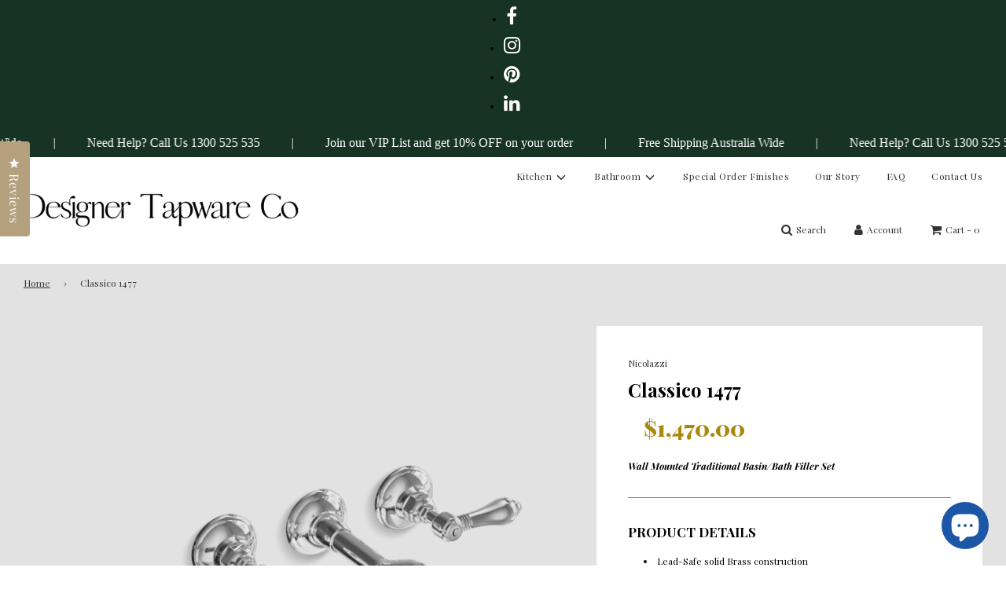

--- FILE ---
content_type: text/html; charset=utf-8
request_url: https://designertapware.com/products/classico-1477
body_size: 42547
content:
 <!doctype html>
<!--[if IE 8]><html class="no-js lt-ie9" lang="en"> <![endif]-->
<!--[if IE 9 ]><html class="ie9 no-js" lang="en"> <![endif]-->
<!--[if (gt IE 9)|!(IE)]><!--> <html class="no-js" lang="en"> <!--<![endif]-->
<head>
<script>
    window.dataLayer = window.dataLayer || [];
</script>


<!-- Google Tag Manager -->
<script>(function(w,d,s,l,i){w[l]=w[l]||[];w[l].push({'gtm.start':
new Date().getTime(),event:'gtm.js'});var f=d.getElementsByTagName(s)[0],
j=d.createElement(s),dl=l!='dataLayer'?'&l='+l:'';j.async=true;j.src=
'https://www.googletagmanager.com/gtm.js?id='+i+dl;f.parentNode.insertBefore(j,f);
})(window,document,'script','dataLayer','GTM-M5KG359');</script>
<!-- End Google Tag Manager -->
  
  
  <!-- Basic page needs ================================================== -->
  <meta charset="utf-8">
  <meta http-equiv="X-UA-Compatible" content="IE=edge">
   <meta name="google-site-verification" content="osaLDxy_lbRq7WBHlixmpLiDu1vxBu8BSmcZ9QOC0Qk" />
  
    <link rel="shortcut icon" href="//designertapware.com/cdn/shop/files/FB_180x180_crop_center.jpg?v=1617789292" type="image/png">
    <link rel="apple-touch-icon" sizes="180x180" href="//designertapware.com/cdn/shop/files/FB_180x180_crop_center.jpg?v=1617789292">
    <link rel="apple-touch-icon-precomposed" sizes="180x180" href="//designertapware.com/cdn/shop/files/FB_180x180_crop_center.jpg?v=1617789292">
    <link rel="icon" type="image/png" sizes="32x32" href="//designertapware.com/cdn/shop/files/FB_32x32_crop_center.jpg?v=1617789292">
    <link rel="icon" type="image/png" sizes="194x194" href="//designertapware.com/cdn/shop/files/FB_194x194_crop_center.jpg?v=1617789292">
    <link rel="icon" type="image/png" sizes="192x192" href="//designertapware.com/cdn/shop/files/FB_192x192_crop_center.jpg?v=1617789292">
    <link rel="icon" type="image/png" sizes="16x16" href="//designertapware.com/cdn/shop/files/FB_16x16_crop_center.jpg?v=1617789292">
  

  <!-- Title and description ================================================== -->
  <title>
    Classico 1477 | Buy Nicolazzi at Designer Tapware Co
  </title>

  
    <meta name="description" content="Wall Mounted Traditional Basin/Bath Filler Set PRODUCT DETAILS Lead-Safe solid Brass construction Hand-made &amp;amp; Assembled in Italy WELS 4 Star, 7.0L/min TECHNICAL SPECIFICATIONS Download Datasheet Care Instructions AVAILABLE HANDLE OPTIONS Standard colour tapware in stock and ready to ship. Non-standard colours might">
  

  <!-- Helpers ================================================== -->
  <!-- /snippets/social-meta-tags.liquid -->


<meta property="og:site_name" content="Designer Tapware Co">
<meta property="og:url" content="https://designertapwareco.com.au/products/classico-1477">
<meta property="og:title" content="Classico 1477">
<meta property="og:type" content="product">
<meta property="og:description" content="Wall Mounted Traditional Basin/Bath Filler Set PRODUCT DETAILS Lead-Safe solid Brass construction Hand-made &amp;amp; Assembled in Italy WELS 4 Star, 7.0L/min TECHNICAL SPECIFICATIONS Download Datasheet Care Instructions AVAILABLE HANDLE OPTIONS Standard colour tapware in stock and ready to ship. Non-standard colours might">

  <meta property="og:price:amount" content="1,470.00">
  <meta property="og:price:currency" content="AUD">

<meta property="og:image" content="http://designertapware.com/cdn/shop/products/Z1477_69_NS_1200x1200.png?v=1619667776"><meta property="og:image" content="http://designertapware.com/cdn/shop/products/Z1477_78_CR_1200x1200.png?v=1619667776"><meta property="og:image" content="http://designertapware.com/cdn/shop/products/Z1477_78_FV_1200x1200.png?v=1619667776">
<meta property="og:image:secure_url" content="https://designertapware.com/cdn/shop/products/Z1477_69_NS_1200x1200.png?v=1619667776"><meta property="og:image:secure_url" content="https://designertapware.com/cdn/shop/products/Z1477_78_CR_1200x1200.png?v=1619667776"><meta property="og:image:secure_url" content="https://designertapware.com/cdn/shop/products/Z1477_78_FV_1200x1200.png?v=1619667776">


<meta name="twitter:card" content="summary_large_image">
<meta name="twitter:title" content="Classico 1477">
<meta name="twitter:description" content="Wall Mounted Traditional Basin/Bath Filler Set PRODUCT DETAILS Lead-Safe solid Brass construction Hand-made &amp;amp; Assembled in Italy WELS 4 Star, 7.0L/min TECHNICAL SPECIFICATIONS Download Datasheet Care Instructions AVAILABLE HANDLE OPTIONS Standard colour tapware in stock and ready to ship. Non-standard colours might">

  <link rel="canonical" href="https://designertapwareco.com.au/products/classico-1477"/>
  
    <meta name="viewport" content="width=device-width, initial-scale=1, maximum-scale=1, user-scalable=0"/>
  
  <meta name="theme-color" content="#333">

  <!-- CSS ================================================== -->
  <style>
/*============================================================================
  #Typography
==============================================================================*/





@font-face {
  font-family: "Playfair Display";
  font-weight: 400;
  font-style: normal;
  font-display: swap;
  src: url("//designertapware.com/cdn/fonts/playfair_display/playfairdisplay_n4.9980f3e16959dc89137cc1369bfc3ae98af1deb9.woff2") format("woff2"),
       url("//designertapware.com/cdn/fonts/playfair_display/playfairdisplay_n4.c562b7c8e5637886a811d2a017f9e023166064ee.woff") format("woff");
}

@font-face {
  font-family: "Playfair Display";
  font-weight: 400;
  font-style: normal;
  font-display: swap;
  src: url("//designertapware.com/cdn/fonts/playfair_display/playfairdisplay_n4.9980f3e16959dc89137cc1369bfc3ae98af1deb9.woff2") format("woff2"),
       url("//designertapware.com/cdn/fonts/playfair_display/playfairdisplay_n4.c562b7c8e5637886a811d2a017f9e023166064ee.woff") format("woff");
}

@font-face {
  font-family: "Playfair Display";
  font-weight: 400;
  font-style: normal;
  font-display: swap;
  src: url("//designertapware.com/cdn/fonts/playfair_display/playfairdisplay_n4.9980f3e16959dc89137cc1369bfc3ae98af1deb9.woff2") format("woff2"),
       url("//designertapware.com/cdn/fonts/playfair_display/playfairdisplay_n4.c562b7c8e5637886a811d2a017f9e023166064ee.woff") format("woff");
}


  @font-face {
  font-family: "Playfair Display";
  font-weight: 700;
  font-style: normal;
  font-display: swap;
  src: url("//designertapware.com/cdn/fonts/playfair_display/playfairdisplay_n7.592b3435e0fff3f50b26d410c73ae7ec893f6910.woff2") format("woff2"),
       url("//designertapware.com/cdn/fonts/playfair_display/playfairdisplay_n7.998b1417dec711058cce2abb61a0b8c59066498f.woff") format("woff");
}




  @font-face {
  font-family: "Playfair Display";
  font-weight: 700;
  font-style: normal;
  font-display: swap;
  src: url("//designertapware.com/cdn/fonts/playfair_display/playfairdisplay_n7.592b3435e0fff3f50b26d410c73ae7ec893f6910.woff2") format("woff2"),
       url("//designertapware.com/cdn/fonts/playfair_display/playfairdisplay_n7.998b1417dec711058cce2abb61a0b8c59066498f.woff") format("woff");
}




  @font-face {
  font-family: "Playfair Display";
  font-weight: 400;
  font-style: italic;
  font-display: swap;
  src: url("//designertapware.com/cdn/fonts/playfair_display/playfairdisplay_i4.804ea8da9192aaed0368534aa085b3c1f3411619.woff2") format("woff2"),
       url("//designertapware.com/cdn/fonts/playfair_display/playfairdisplay_i4.5538cb7a825d13d8a2333cd8a94065a93a95c710.woff") format("woff");
}




  @font-face {
  font-family: "Playfair Display";
  font-weight: 700;
  font-style: italic;
  font-display: swap;
  src: url("//designertapware.com/cdn/fonts/playfair_display/playfairdisplay_i7.ba833b400bcd9c858b439c75a4a7c6eddc4c7de0.woff2") format("woff2"),
       url("//designertapware.com/cdn/fonts/playfair_display/playfairdisplay_i7.4872c65919810cd2f622f4ba52cd2e9e595f11d5.woff") format("woff");
}



/*============================================================================
  #General Variables
==============================================================================*/

:root {

  --font-weight-normal: 400;
  --font-weight-bold: 700;
  --font-weight-header-bold: 700;

  --header-font-stack: "Playfair Display", serif;
  --header-font-weight: 400;
  --header-font-style: normal;
  --header-text-size: 24;
  --header-text-size-px: 24px;

  --header-font-case: normal;
  --header-font-size: 12;
  --header-font-size-px: 12px;

  --heading-spacing: 0px;
  --heading-font-case: normal;
  --heading-font-stack: FontDrop;

  --body-font-stack: "Playfair Display", serif;
  --body-font-weight: 400;
  --body-font-style: normal;

  --navigation-font-stack: "Playfair Display", serif;
  --navigation-font-weight: 400;
  --navigation-font-style: normal;

  --base-font-size-int: 12;
  --base-font-size: 12px;

  --body-font-size-12-to-em: 1.0em;
  --body-font-size-14-to-em: 1.17em;
  --body-font-size-16-to-em: 1.33em;
  --body-font-size-18-to-em: 1.5em;
  --body-font-size-20-to-em: 1.67em;
  --body-font-size-22-to-em: 1.83em;
  --body-font-size-24-to-em: 2.0em;
  --body-font-size-28-to-em: 2.33em;
  --body-font-size-36-to-em: 3.0em;

  --sale-badge-color: #f91616;
  --sold-out-badge-color: #000;
  --badge-font-color: #fff;

  --primary-btn-text-color: #000;
  --primary-btn-bg-color: #e2e2e2;
  --primary-btn-bg-color-lighten50: #ffffff;
  --primary-btn-bg-color-opacity50: rgba(226, 226, 226, 0.5);
  --primary-btn-bg-hover-color: #483c3c;
  --primary-btn-text-hover-color: #eeeeee;

  --button-text-case: none;
  --button-font-size: 14;
  --button-font-size-px: 14px;

  --secondary-btn-text-color: #f8f8f8;
  --secondary-btn-bg-color: #818181;
  --secondary-btn-bg-color-lighten: #b4b4b4;
  --secondary-btn-bg-hover-color: #333333;
  --secondary-btn-bg-text-hover-color: #f8f8f8;

  
    --alt-btn-border-radius: 1.875rem;
    

  
    --alt-btn-font-style: normal;
    --alt-btn-font-weight: 400;
    

  --text-color: #000;
  --text-color-lighten5: #0d0d0d;
  --text-color-lighten70: #b3b3b3;
  --text-color-transparent05: rgba(0, 0, 0, 0.05);
  --text-color-transparent15: rgba(0, 0, 0, 0.15);
  --text-color-transparent5: rgba(0, 0, 0, 0.5);
  --text-color-transparent6: rgba(0, 0, 0, 0.6);
  --text-color-transparent7: rgba(0, 0, 0, 0.7);
  --text-color-transparent8: rgba(0, 0, 0, 0.8);

  --product-page-font-size: 24;
  --product-page-font-size-px: 24px;
  --product-page-font-case: normal;

  
  --product-page-font-weight: 700;
  

  --link-color: #333;
  --on-sale-color: #952525;

  --body-color: #e2e2e2;
  --body-color-darken10: #c9c9c9;
  --body-color-transparent00: rgba(226, 226, 226, 0);
  --body-color-transparent90: rgba(226, 226, 226, 0.9);

  --body-secondary-color: #ffffff;
  --body-secondary-color-transparent00: rgba(255, 255, 255, 0);
  --body-secondary-color-darken05: #f2f2f2;

  --color-primary-background: #e2e2e2;
  --color-secondary-background: #ffffff;

  --cart-background-color: #4d4d4d;

  --border-color: rgba(0, 0, 0, 0.5);
  --border-color-darken10: #000000;

  --header-color: #ffffff;
  --header-color-darken5: #f2f2f2;
  --header-color-lighten5: #ffffff;

  --header-border-color: rgba(0,0,0,0);

  --announcement-text-size: 12px;
  --announcement-text-spacing: 1px;
  --announcement-text-case: none;

  
      --announcement-font-style: normal;
      --announcement-font-weight: 400;
    

  --logo-font-size: 12px;

  --overlay-header-text-color: #333333;
  --nav-text-color: #333;
  --nav-text-hover: #595959;

  --color-scheme-light-background: #ffffff;
  --color-scheme-light-background-lighten5: #ffffff;
  --color-scheme-light-text: #333333;
  --color-scheme-light-text-transparent60: rgba(51, 51, 51, 0.6);

  --color-scheme-feature-background: #4b483b;
  --color-scheme-feature-background-lighten5: #595646;
  --color-scheme-feature-text: #fff;
  --color-scheme-feature-text-transparent60: rgba(255, 255, 255, 0.6);

  --homepage-sections-accent-secondary-color-transparent60: rgba(255, 255, 255, 0.6);

  --color-scheme-dark-background: #b1afab;
  --color-scheme-dark-text: #f8f8f8;
  --color-scheme-dark-text-transparent60: rgba(248, 248, 248, 0.6);

  --filter-bg-color: rgba(0, 0, 0, 0.1);

  --color-footer-bg: #f1f1f1;
  --color-footer-bg-darken5: #e4e4e4;
  --color-footer-text: #636363;
  --color-footer-text-darken10: #4a4a4a;
  --color-footer-border: rgba(99, 99, 99, 0.1);

  --popup-text-color: #f8f8f8;
  --popup-text-color-lighten10: #ffffff;
  --popup-bg-color: #333333;

  --menu-drawer-color: #333333;
  --menu-drawer-color-darken5: #262626;
  --menu-drawer-text-color: #f8f8f8;
  --menu-drawer-border-color: rgba(248, 248, 248, 0.1);
  --menu-drawer-text-hover-color: #e8e8e8;

  --cart-drawer-color: #e6e6e6;
  --cart-drawer-text-color: #333;
  --cart-drawer-text-color-lighten10: #4d4d4d;
  --cart-drawer-border-color: rgba(51, 51, 51, 0.5);

  --fancybox-overlay: url('//designertapware.com/cdn/shop/t/21/assets/fancybox_overlay.png?v=61793926319831825281727771264');
}
</style>


  
    <link rel="preload" href="//designertapware.com/cdn/shop/t/21/assets/theme-product.min.css?v=105410950481832636441727771264" as="style">
    <link href="//designertapware.com/cdn/shop/t/21/assets/theme-product.min.css?v=105410950481832636441727771264" rel="stylesheet" type="text/css" media="all" />
  

  <link href="//designertapware.com/cdn/shop/t/21/assets/custom.css?v=85257710012455531201727818479" rel="stylesheet" type="text/css" media="all" />
<script src="//designertapware.com/cdn/shop/t/21/assets/custom.js?v=165002276562312904421727809547" type="text/javascript"></script>

  <!-- Header hook for plugins ================================================== -->
  <!-- starapps_scripts_start -->
<!-- This code is automatically managed by StarApps Studio -->
<!-- Please contact support@starapps.studio for any help --><script type="application/json" sa-language-info="true" data-no-instant="true">{"current_language":"en", "default_language":"en"}</script><!-- starapps_scripts_end -->
<script>window.performance && window.performance.mark && window.performance.mark('shopify.content_for_header.start');</script><meta name="google-site-verification" content="osaLDxy_lbRq7WBHlixmpLiDu1vxBu8BSmcZ9QOC0Qk">
<meta name="facebook-domain-verification" content="letjxula6xqioclgoh0n1l4bxrqqmk">
<meta name="facebook-domain-verification" content="yrlparbcox7419fg9dkkeb5h5aud7n">
<meta name="google-site-verification" content="omt1yp9eUKBrLQU6MgVtAQYSmqdcQWAkjtV3dIrfdUA">
<meta id="shopify-digital-wallet" name="shopify-digital-wallet" content="/52058980532/digital_wallets/dialog">
<meta name="shopify-checkout-api-token" content="df447d8e5fa32d381906b7fea69935fe">
<link rel="alternate" type="application/json+oembed" href="https://designertapwareco.com.au/products/classico-1477.oembed">
<script async="async" src="/checkouts/internal/preloads.js?locale=en-AU"></script>
<link rel="preconnect" href="https://shop.app" crossorigin="anonymous">
<script async="async" src="https://shop.app/checkouts/internal/preloads.js?locale=en-AU&shop_id=52058980532" crossorigin="anonymous"></script>
<script id="apple-pay-shop-capabilities" type="application/json">{"shopId":52058980532,"countryCode":"AU","currencyCode":"AUD","merchantCapabilities":["supports3DS"],"merchantId":"gid:\/\/shopify\/Shop\/52058980532","merchantName":"Designer Tapware Co","requiredBillingContactFields":["postalAddress","email","phone"],"requiredShippingContactFields":["postalAddress","email","phone"],"shippingType":"shipping","supportedNetworks":["visa","masterCard"],"total":{"type":"pending","label":"Designer Tapware Co","amount":"1.00"},"shopifyPaymentsEnabled":true,"supportsSubscriptions":true}</script>
<script id="shopify-features" type="application/json">{"accessToken":"df447d8e5fa32d381906b7fea69935fe","betas":["rich-media-storefront-analytics"],"domain":"designertapware.com","predictiveSearch":true,"shopId":52058980532,"locale":"en"}</script>
<script>var Shopify = Shopify || {};
Shopify.shop = "designer-tapware-online.myshopify.com";
Shopify.locale = "en";
Shopify.currency = {"active":"AUD","rate":"1.0"};
Shopify.country = "AU";
Shopify.theme = {"name":"Flow [Okendo] - 100124 - FAQ","id":143268511975,"schema_name":"Flow","schema_version":"17.3.1","theme_store_id":801,"role":"main"};
Shopify.theme.handle = "null";
Shopify.theme.style = {"id":null,"handle":null};
Shopify.cdnHost = "designertapware.com/cdn";
Shopify.routes = Shopify.routes || {};
Shopify.routes.root = "/";</script>
<script type="module">!function(o){(o.Shopify=o.Shopify||{}).modules=!0}(window);</script>
<script>!function(o){function n(){var o=[];function n(){o.push(Array.prototype.slice.apply(arguments))}return n.q=o,n}var t=o.Shopify=o.Shopify||{};t.loadFeatures=n(),t.autoloadFeatures=n()}(window);</script>
<script>
  window.ShopifyPay = window.ShopifyPay || {};
  window.ShopifyPay.apiHost = "shop.app\/pay";
  window.ShopifyPay.redirectState = null;
</script>
<script id="shop-js-analytics" type="application/json">{"pageType":"product"}</script>
<script defer="defer" async type="module" src="//designertapware.com/cdn/shopifycloud/shop-js/modules/v2/client.init-shop-cart-sync_BN7fPSNr.en.esm.js"></script>
<script defer="defer" async type="module" src="//designertapware.com/cdn/shopifycloud/shop-js/modules/v2/chunk.common_Cbph3Kss.esm.js"></script>
<script defer="defer" async type="module" src="//designertapware.com/cdn/shopifycloud/shop-js/modules/v2/chunk.modal_DKumMAJ1.esm.js"></script>
<script type="module">
  await import("//designertapware.com/cdn/shopifycloud/shop-js/modules/v2/client.init-shop-cart-sync_BN7fPSNr.en.esm.js");
await import("//designertapware.com/cdn/shopifycloud/shop-js/modules/v2/chunk.common_Cbph3Kss.esm.js");
await import("//designertapware.com/cdn/shopifycloud/shop-js/modules/v2/chunk.modal_DKumMAJ1.esm.js");

  window.Shopify.SignInWithShop?.initShopCartSync?.({"fedCMEnabled":true,"windoidEnabled":true});

</script>
<script>
  window.Shopify = window.Shopify || {};
  if (!window.Shopify.featureAssets) window.Shopify.featureAssets = {};
  window.Shopify.featureAssets['shop-js'] = {"shop-cart-sync":["modules/v2/client.shop-cart-sync_CJVUk8Jm.en.esm.js","modules/v2/chunk.common_Cbph3Kss.esm.js","modules/v2/chunk.modal_DKumMAJ1.esm.js"],"init-fed-cm":["modules/v2/client.init-fed-cm_7Fvt41F4.en.esm.js","modules/v2/chunk.common_Cbph3Kss.esm.js","modules/v2/chunk.modal_DKumMAJ1.esm.js"],"init-shop-email-lookup-coordinator":["modules/v2/client.init-shop-email-lookup-coordinator_Cc088_bR.en.esm.js","modules/v2/chunk.common_Cbph3Kss.esm.js","modules/v2/chunk.modal_DKumMAJ1.esm.js"],"init-windoid":["modules/v2/client.init-windoid_hPopwJRj.en.esm.js","modules/v2/chunk.common_Cbph3Kss.esm.js","modules/v2/chunk.modal_DKumMAJ1.esm.js"],"shop-button":["modules/v2/client.shop-button_B0jaPSNF.en.esm.js","modules/v2/chunk.common_Cbph3Kss.esm.js","modules/v2/chunk.modal_DKumMAJ1.esm.js"],"shop-cash-offers":["modules/v2/client.shop-cash-offers_DPIskqss.en.esm.js","modules/v2/chunk.common_Cbph3Kss.esm.js","modules/v2/chunk.modal_DKumMAJ1.esm.js"],"shop-toast-manager":["modules/v2/client.shop-toast-manager_CK7RT69O.en.esm.js","modules/v2/chunk.common_Cbph3Kss.esm.js","modules/v2/chunk.modal_DKumMAJ1.esm.js"],"init-shop-cart-sync":["modules/v2/client.init-shop-cart-sync_BN7fPSNr.en.esm.js","modules/v2/chunk.common_Cbph3Kss.esm.js","modules/v2/chunk.modal_DKumMAJ1.esm.js"],"init-customer-accounts-sign-up":["modules/v2/client.init-customer-accounts-sign-up_CfPf4CXf.en.esm.js","modules/v2/client.shop-login-button_DeIztwXF.en.esm.js","modules/v2/chunk.common_Cbph3Kss.esm.js","modules/v2/chunk.modal_DKumMAJ1.esm.js"],"pay-button":["modules/v2/client.pay-button_CgIwFSYN.en.esm.js","modules/v2/chunk.common_Cbph3Kss.esm.js","modules/v2/chunk.modal_DKumMAJ1.esm.js"],"init-customer-accounts":["modules/v2/client.init-customer-accounts_DQ3x16JI.en.esm.js","modules/v2/client.shop-login-button_DeIztwXF.en.esm.js","modules/v2/chunk.common_Cbph3Kss.esm.js","modules/v2/chunk.modal_DKumMAJ1.esm.js"],"avatar":["modules/v2/client.avatar_BTnouDA3.en.esm.js"],"init-shop-for-new-customer-accounts":["modules/v2/client.init-shop-for-new-customer-accounts_CsZy_esa.en.esm.js","modules/v2/client.shop-login-button_DeIztwXF.en.esm.js","modules/v2/chunk.common_Cbph3Kss.esm.js","modules/v2/chunk.modal_DKumMAJ1.esm.js"],"shop-follow-button":["modules/v2/client.shop-follow-button_BRMJjgGd.en.esm.js","modules/v2/chunk.common_Cbph3Kss.esm.js","modules/v2/chunk.modal_DKumMAJ1.esm.js"],"checkout-modal":["modules/v2/client.checkout-modal_B9Drz_yf.en.esm.js","modules/v2/chunk.common_Cbph3Kss.esm.js","modules/v2/chunk.modal_DKumMAJ1.esm.js"],"shop-login-button":["modules/v2/client.shop-login-button_DeIztwXF.en.esm.js","modules/v2/chunk.common_Cbph3Kss.esm.js","modules/v2/chunk.modal_DKumMAJ1.esm.js"],"lead-capture":["modules/v2/client.lead-capture_DXYzFM3R.en.esm.js","modules/v2/chunk.common_Cbph3Kss.esm.js","modules/v2/chunk.modal_DKumMAJ1.esm.js"],"shop-login":["modules/v2/client.shop-login_CA5pJqmO.en.esm.js","modules/v2/chunk.common_Cbph3Kss.esm.js","modules/v2/chunk.modal_DKumMAJ1.esm.js"],"payment-terms":["modules/v2/client.payment-terms_BxzfvcZJ.en.esm.js","modules/v2/chunk.common_Cbph3Kss.esm.js","modules/v2/chunk.modal_DKumMAJ1.esm.js"]};
</script>
<script>(function() {
  var isLoaded = false;
  function asyncLoad() {
    if (isLoaded) return;
    isLoaded = true;
    var urls = ["https:\/\/cdn.shopify.com\/s\/files\/1\/0520\/5898\/0532\/t\/3\/assets\/globo.formbuilder.init.js?v=1622018025\u0026shop=designer-tapware-online.myshopify.com","https:\/\/static.klaviyo.com\/onsite\/js\/klaviyo.js?company_id=RgEyFj\u0026shop=designer-tapware-online.myshopify.com"];
    for (var i = 0; i < urls.length; i++) {
      var s = document.createElement('script');
      s.type = 'text/javascript';
      s.async = true;
      s.src = urls[i];
      var x = document.getElementsByTagName('script')[0];
      x.parentNode.insertBefore(s, x);
    }
  };
  if(window.attachEvent) {
    window.attachEvent('onload', asyncLoad);
  } else {
    window.addEventListener('load', asyncLoad, false);
  }
})();</script>
<script id="__st">var __st={"a":52058980532,"offset":39600,"reqid":"e29e4084-3d41-405e-a1ed-682baa51d997-1769913903","pageurl":"designertapware.com\/products\/classico-1477","u":"c2d41a7881d3","p":"product","rtyp":"product","rid":6536954085556};</script>
<script>window.ShopifyPaypalV4VisibilityTracking = true;</script>
<script id="captcha-bootstrap">!function(){'use strict';const t='contact',e='account',n='new_comment',o=[[t,t],['blogs',n],['comments',n],[t,'customer']],c=[[e,'customer_login'],[e,'guest_login'],[e,'recover_customer_password'],[e,'create_customer']],r=t=>t.map((([t,e])=>`form[action*='/${t}']:not([data-nocaptcha='true']) input[name='form_type'][value='${e}']`)).join(','),a=t=>()=>t?[...document.querySelectorAll(t)].map((t=>t.form)):[];function s(){const t=[...o],e=r(t);return a(e)}const i='password',u='form_key',d=['recaptcha-v3-token','g-recaptcha-response','h-captcha-response',i],f=()=>{try{return window.sessionStorage}catch{return}},m='__shopify_v',_=t=>t.elements[u];function p(t,e,n=!1){try{const o=window.sessionStorage,c=JSON.parse(o.getItem(e)),{data:r}=function(t){const{data:e,action:n}=t;return t[m]||n?{data:e,action:n}:{data:t,action:n}}(c);for(const[e,n]of Object.entries(r))t.elements[e]&&(t.elements[e].value=n);n&&o.removeItem(e)}catch(o){console.error('form repopulation failed',{error:o})}}const l='form_type',E='cptcha';function T(t){t.dataset[E]=!0}const w=window,h=w.document,L='Shopify',v='ce_forms',y='captcha';let A=!1;((t,e)=>{const n=(g='f06e6c50-85a8-45c8-87d0-21a2b65856fe',I='https://cdn.shopify.com/shopifycloud/storefront-forms-hcaptcha/ce_storefront_forms_captcha_hcaptcha.v1.5.2.iife.js',D={infoText:'Protected by hCaptcha',privacyText:'Privacy',termsText:'Terms'},(t,e,n)=>{const o=w[L][v],c=o.bindForm;if(c)return c(t,g,e,D).then(n);var r;o.q.push([[t,g,e,D],n]),r=I,A||(h.body.append(Object.assign(h.createElement('script'),{id:'captcha-provider',async:!0,src:r})),A=!0)});var g,I,D;w[L]=w[L]||{},w[L][v]=w[L][v]||{},w[L][v].q=[],w[L][y]=w[L][y]||{},w[L][y].protect=function(t,e){n(t,void 0,e),T(t)},Object.freeze(w[L][y]),function(t,e,n,w,h,L){const[v,y,A,g]=function(t,e,n){const i=e?o:[],u=t?c:[],d=[...i,...u],f=r(d),m=r(i),_=r(d.filter((([t,e])=>n.includes(e))));return[a(f),a(m),a(_),s()]}(w,h,L),I=t=>{const e=t.target;return e instanceof HTMLFormElement?e:e&&e.form},D=t=>v().includes(t);t.addEventListener('submit',(t=>{const e=I(t);if(!e)return;const n=D(e)&&!e.dataset.hcaptchaBound&&!e.dataset.recaptchaBound,o=_(e),c=g().includes(e)&&(!o||!o.value);(n||c)&&t.preventDefault(),c&&!n&&(function(t){try{if(!f())return;!function(t){const e=f();if(!e)return;const n=_(t);if(!n)return;const o=n.value;o&&e.removeItem(o)}(t);const e=Array.from(Array(32),(()=>Math.random().toString(36)[2])).join('');!function(t,e){_(t)||t.append(Object.assign(document.createElement('input'),{type:'hidden',name:u})),t.elements[u].value=e}(t,e),function(t,e){const n=f();if(!n)return;const o=[...t.querySelectorAll(`input[type='${i}']`)].map((({name:t})=>t)),c=[...d,...o],r={};for(const[a,s]of new FormData(t).entries())c.includes(a)||(r[a]=s);n.setItem(e,JSON.stringify({[m]:1,action:t.action,data:r}))}(t,e)}catch(e){console.error('failed to persist form',e)}}(e),e.submit())}));const S=(t,e)=>{t&&!t.dataset[E]&&(n(t,e.some((e=>e===t))),T(t))};for(const o of['focusin','change'])t.addEventListener(o,(t=>{const e=I(t);D(e)&&S(e,y())}));const B=e.get('form_key'),M=e.get(l),P=B&&M;t.addEventListener('DOMContentLoaded',(()=>{const t=y();if(P)for(const e of t)e.elements[l].value===M&&p(e,B);[...new Set([...A(),...v().filter((t=>'true'===t.dataset.shopifyCaptcha))])].forEach((e=>S(e,t)))}))}(h,new URLSearchParams(w.location.search),n,t,e,['guest_login'])})(!0,!0)}();</script>
<script integrity="sha256-4kQ18oKyAcykRKYeNunJcIwy7WH5gtpwJnB7kiuLZ1E=" data-source-attribution="shopify.loadfeatures" defer="defer" src="//designertapware.com/cdn/shopifycloud/storefront/assets/storefront/load_feature-a0a9edcb.js" crossorigin="anonymous"></script>
<script crossorigin="anonymous" defer="defer" src="//designertapware.com/cdn/shopifycloud/storefront/assets/shopify_pay/storefront-65b4c6d7.js?v=20250812"></script>
<script data-source-attribution="shopify.dynamic_checkout.dynamic.init">var Shopify=Shopify||{};Shopify.PaymentButton=Shopify.PaymentButton||{isStorefrontPortableWallets:!0,init:function(){window.Shopify.PaymentButton.init=function(){};var t=document.createElement("script");t.src="https://designertapware.com/cdn/shopifycloud/portable-wallets/latest/portable-wallets.en.js",t.type="module",document.head.appendChild(t)}};
</script>
<script data-source-attribution="shopify.dynamic_checkout.buyer_consent">
  function portableWalletsHideBuyerConsent(e){var t=document.getElementById("shopify-buyer-consent"),n=document.getElementById("shopify-subscription-policy-button");t&&n&&(t.classList.add("hidden"),t.setAttribute("aria-hidden","true"),n.removeEventListener("click",e))}function portableWalletsShowBuyerConsent(e){var t=document.getElementById("shopify-buyer-consent"),n=document.getElementById("shopify-subscription-policy-button");t&&n&&(t.classList.remove("hidden"),t.removeAttribute("aria-hidden"),n.addEventListener("click",e))}window.Shopify?.PaymentButton&&(window.Shopify.PaymentButton.hideBuyerConsent=portableWalletsHideBuyerConsent,window.Shopify.PaymentButton.showBuyerConsent=portableWalletsShowBuyerConsent);
</script>
<script data-source-attribution="shopify.dynamic_checkout.cart.bootstrap">document.addEventListener("DOMContentLoaded",(function(){function t(){return document.querySelector("shopify-accelerated-checkout-cart, shopify-accelerated-checkout")}if(t())Shopify.PaymentButton.init();else{new MutationObserver((function(e,n){t()&&(Shopify.PaymentButton.init(),n.disconnect())})).observe(document.body,{childList:!0,subtree:!0})}}));
</script>
<link id="shopify-accelerated-checkout-styles" rel="stylesheet" media="screen" href="https://designertapware.com/cdn/shopifycloud/portable-wallets/latest/accelerated-checkout-backwards-compat.css" crossorigin="anonymous">
<style id="shopify-accelerated-checkout-cart">
        #shopify-buyer-consent {
  margin-top: 1em;
  display: inline-block;
  width: 100%;
}

#shopify-buyer-consent.hidden {
  display: none;
}

#shopify-subscription-policy-button {
  background: none;
  border: none;
  padding: 0;
  text-decoration: underline;
  font-size: inherit;
  cursor: pointer;
}

#shopify-subscription-policy-button::before {
  box-shadow: none;
}

      </style>

<script>window.performance && window.performance.mark && window.performance.mark('shopify.content_for_header.end');</script>

  

<script async='async' src='https://variantimages.upsell-apps.com/script.js?shop=designer-tapware-online.myshopify.com'></script>
<link rel="preload" as="image" href="//cdn.shopify.com/s/files/1/0520/5898/0532/files/webbanner2_150x.jpg?v=1684708663">  
<!-- BEGIN app block: shopify://apps/klaviyo-email-marketing-sms/blocks/klaviyo-onsite-embed/2632fe16-c075-4321-a88b-50b567f42507 -->












  <script async src="https://static.klaviyo.com/onsite/js/RgEyFj/klaviyo.js?company_id=RgEyFj"></script>
  <script>!function(){if(!window.klaviyo){window._klOnsite=window._klOnsite||[];try{window.klaviyo=new Proxy({},{get:function(n,i){return"push"===i?function(){var n;(n=window._klOnsite).push.apply(n,arguments)}:function(){for(var n=arguments.length,o=new Array(n),w=0;w<n;w++)o[w]=arguments[w];var t="function"==typeof o[o.length-1]?o.pop():void 0,e=new Promise((function(n){window._klOnsite.push([i].concat(o,[function(i){t&&t(i),n(i)}]))}));return e}}})}catch(n){window.klaviyo=window.klaviyo||[],window.klaviyo.push=function(){var n;(n=window._klOnsite).push.apply(n,arguments)}}}}();</script>

  
    <script id="viewed_product">
      if (item == null) {
        var _learnq = _learnq || [];

        var MetafieldReviews = null
        var MetafieldYotpoRating = null
        var MetafieldYotpoCount = null
        var MetafieldLooxRating = null
        var MetafieldLooxCount = null
        var okendoProduct = null
        var okendoProductReviewCount = null
        var okendoProductReviewAverageValue = null
        try {
          // The following fields are used for Customer Hub recently viewed in order to add reviews.
          // This information is not part of __kla_viewed. Instead, it is part of __kla_viewed_reviewed_items
          MetafieldReviews = {};
          MetafieldYotpoRating = null
          MetafieldYotpoCount = null
          MetafieldLooxRating = null
          MetafieldLooxCount = null

          okendoProduct = {"reviewCount":0,"reviewAverageValue":"0.0"}
          // If the okendo metafield is not legacy, it will error, which then requires the new json formatted data
          if (okendoProduct && 'error' in okendoProduct) {
            okendoProduct = null
          }
          okendoProductReviewCount = okendoProduct ? okendoProduct.reviewCount : null
          okendoProductReviewAverageValue = okendoProduct ? okendoProduct.reviewAverageValue : null
        } catch (error) {
          console.error('Error in Klaviyo onsite reviews tracking:', error);
        }

        var item = {
          Name: "Classico 1477",
          ProductID: 6536954085556,
          Categories: ["All In-stock","All Products","Bathroom Products","Featured Products"],
          ImageURL: "https://designertapware.com/cdn/shop/products/Z1477_69_NS_grande.png?v=1619667776",
          URL: "https://designertapwareco.com.au/products/classico-1477",
          Brand: "Nicolazzi",
          Price: "$1,470.00",
          Value: "1,470.00",
          CompareAtPrice: "$0.00"
        };
        _learnq.push(['track', 'Viewed Product', item]);
        _learnq.push(['trackViewedItem', {
          Title: item.Name,
          ItemId: item.ProductID,
          Categories: item.Categories,
          ImageUrl: item.ImageURL,
          Url: item.URL,
          Metadata: {
            Brand: item.Brand,
            Price: item.Price,
            Value: item.Value,
            CompareAtPrice: item.CompareAtPrice
          },
          metafields:{
            reviews: MetafieldReviews,
            yotpo:{
              rating: MetafieldYotpoRating,
              count: MetafieldYotpoCount,
            },
            loox:{
              rating: MetafieldLooxRating,
              count: MetafieldLooxCount,
            },
            okendo: {
              rating: okendoProductReviewAverageValue,
              count: okendoProductReviewCount,
            }
          }
        }]);
      }
    </script>
  




  <script>
    window.klaviyoReviewsProductDesignMode = false
  </script>







<!-- END app block --><!-- BEGIN app block: shopify://apps/okendo/blocks/theme-settings/bb689e69-ea70-4661-8fb7-ad24a2e23c29 --><!-- BEGIN app snippet: header-metafields -->










    <style data-oke-reviews-version="0.82.1" type="text/css" data-href="https://d3hw6dc1ow8pp2.cloudfront.net/reviews-widget-plus/css/okendo-reviews-styles.9d163ae1.css"></style><style data-oke-reviews-version="0.82.1" type="text/css" data-href="https://d3hw6dc1ow8pp2.cloudfront.net/reviews-widget-plus/css/modules/okendo-star-rating.4cb378a8.css"></style><style data-oke-reviews-version="0.82.1" type="text/css" data-href="https://d3hw6dc1ow8pp2.cloudfront.net/reviews-widget-plus/css/modules/okendo-reviews-keywords.0942444f.css"></style><style data-oke-reviews-version="0.82.1" type="text/css" data-href="https://d3hw6dc1ow8pp2.cloudfront.net/reviews-widget-plus/css/modules/okendo-reviews-summary.a0c9d7d6.css"></style><style type="text/css">.okeReviews[data-oke-container],div.okeReviews{font-size:14px;font-size:var(--oke-text-regular);font-weight:400;font-family:var(--oke-text-fontFamily);line-height:1.6}.okeReviews[data-oke-container] *,.okeReviews[data-oke-container] :after,.okeReviews[data-oke-container] :before,div.okeReviews *,div.okeReviews :after,div.okeReviews :before{box-sizing:border-box}.okeReviews[data-oke-container] h1,.okeReviews[data-oke-container] h2,.okeReviews[data-oke-container] h3,.okeReviews[data-oke-container] h4,.okeReviews[data-oke-container] h5,.okeReviews[data-oke-container] h6,div.okeReviews h1,div.okeReviews h2,div.okeReviews h3,div.okeReviews h4,div.okeReviews h5,div.okeReviews h6{font-size:1em;font-weight:400;line-height:1.4;margin:0}.okeReviews[data-oke-container] ul,div.okeReviews ul{padding:0;margin:0}.okeReviews[data-oke-container] li,div.okeReviews li{list-style-type:none;padding:0}.okeReviews[data-oke-container] p,div.okeReviews p{line-height:1.8;margin:0 0 4px}.okeReviews[data-oke-container] p:last-child,div.okeReviews p:last-child{margin-bottom:0}.okeReviews[data-oke-container] a,div.okeReviews a{text-decoration:none;color:inherit}.okeReviews[data-oke-container] button,div.okeReviews button{border-radius:0;border:0;box-shadow:none;margin:0;width:auto;min-width:auto;padding:0;background-color:transparent;min-height:auto}.okeReviews[data-oke-container] button,.okeReviews[data-oke-container] input,.okeReviews[data-oke-container] select,.okeReviews[data-oke-container] textarea,div.okeReviews button,div.okeReviews input,div.okeReviews select,div.okeReviews textarea{font-family:inherit;font-size:1em}.okeReviews[data-oke-container] label,.okeReviews[data-oke-container] select,div.okeReviews label,div.okeReviews select{display:inline}.okeReviews[data-oke-container] select,div.okeReviews select{width:auto}.okeReviews[data-oke-container] article,.okeReviews[data-oke-container] aside,div.okeReviews article,div.okeReviews aside{margin:0}.okeReviews[data-oke-container] table,div.okeReviews table{background:transparent;border:0;border-collapse:collapse;border-spacing:0;font-family:inherit;font-size:1em;table-layout:auto}.okeReviews[data-oke-container] table td,.okeReviews[data-oke-container] table th,.okeReviews[data-oke-container] table tr,div.okeReviews table td,div.okeReviews table th,div.okeReviews table tr{border:0;font-family:inherit;font-size:1em}.okeReviews[data-oke-container] table td,.okeReviews[data-oke-container] table th,div.okeReviews table td,div.okeReviews table th{background:transparent;font-weight:400;letter-spacing:normal;padding:0;text-align:left;text-transform:none;vertical-align:middle}.okeReviews[data-oke-container] table tr:hover td,.okeReviews[data-oke-container] table tr:hover th,div.okeReviews table tr:hover td,div.okeReviews table tr:hover th{background:transparent}.okeReviews[data-oke-container] fieldset,div.okeReviews fieldset{border:0;padding:0;margin:0;min-width:0}.okeReviews[data-oke-container] img,.okeReviews[data-oke-container] svg,div.okeReviews img,div.okeReviews svg{max-width:none}.okeReviews[data-oke-container] div:empty,div.okeReviews div:empty{display:block}.okeReviews[data-oke-container] .oke-icon:before,div.okeReviews .oke-icon:before{font-family:oke-widget-icons!important;font-style:normal;font-weight:400;font-variant:normal;text-transform:none;line-height:1;-webkit-font-smoothing:antialiased;-moz-osx-font-smoothing:grayscale;color:inherit}.okeReviews[data-oke-container] .oke-icon--select-arrow:before,div.okeReviews .oke-icon--select-arrow:before{content:""}.okeReviews[data-oke-container] .oke-icon--loading:before,div.okeReviews .oke-icon--loading:before{content:""}.okeReviews[data-oke-container] .oke-icon--pencil:before,div.okeReviews .oke-icon--pencil:before{content:""}.okeReviews[data-oke-container] .oke-icon--filter:before,div.okeReviews .oke-icon--filter:before{content:""}.okeReviews[data-oke-container] .oke-icon--play:before,div.okeReviews .oke-icon--play:before{content:""}.okeReviews[data-oke-container] .oke-icon--tick-circle:before,div.okeReviews .oke-icon--tick-circle:before{content:""}.okeReviews[data-oke-container] .oke-icon--chevron-left:before,div.okeReviews .oke-icon--chevron-left:before{content:""}.okeReviews[data-oke-container] .oke-icon--chevron-right:before,div.okeReviews .oke-icon--chevron-right:before{content:""}.okeReviews[data-oke-container] .oke-icon--thumbs-down:before,div.okeReviews .oke-icon--thumbs-down:before{content:""}.okeReviews[data-oke-container] .oke-icon--thumbs-up:before,div.okeReviews .oke-icon--thumbs-up:before{content:""}.okeReviews[data-oke-container] .oke-icon--close:before,div.okeReviews .oke-icon--close:before{content:""}.okeReviews[data-oke-container] .oke-icon--chevron-up:before,div.okeReviews .oke-icon--chevron-up:before{content:""}.okeReviews[data-oke-container] .oke-icon--chevron-down:before,div.okeReviews .oke-icon--chevron-down:before{content:""}.okeReviews[data-oke-container] .oke-icon--star:before,div.okeReviews .oke-icon--star:before{content:""}.okeReviews[data-oke-container] .oke-icon--magnifying-glass:before,div.okeReviews .oke-icon--magnifying-glass:before{content:""}@font-face{font-family:oke-widget-icons;src:url(https://d3hw6dc1ow8pp2.cloudfront.net/reviews-widget-plus/fonts/oke-widget-icons.ttf) format("truetype"),url(https://d3hw6dc1ow8pp2.cloudfront.net/reviews-widget-plus/fonts/oke-widget-icons.woff) format("woff"),url(https://d3hw6dc1ow8pp2.cloudfront.net/reviews-widget-plus/img/oke-widget-icons.bc0d6b0a.svg) format("svg");font-weight:400;font-style:normal;font-display:block}.okeReviews[data-oke-container] .oke-button,div.okeReviews .oke-button{display:inline-block;border-style:solid;border-color:var(--oke-button-borderColor);border-width:var(--oke-button-borderWidth);background-color:var(--oke-button-backgroundColor);line-height:1;padding:12px 24px;margin:0;border-radius:var(--oke-button-borderRadius);color:var(--oke-button-textColor);text-align:center;position:relative;font-weight:var(--oke-button-fontWeight);font-size:var(--oke-button-fontSize);font-family:var(--oke-button-fontFamily);outline:0}.okeReviews[data-oke-container] .oke-button-text,.okeReviews[data-oke-container] .oke-button .oke-icon,div.okeReviews .oke-button-text,div.okeReviews .oke-button .oke-icon{line-height:1}.okeReviews[data-oke-container] .oke-button.oke-is-loading,div.okeReviews .oke-button.oke-is-loading{position:relative}.okeReviews[data-oke-container] .oke-button.oke-is-loading:before,div.okeReviews .oke-button.oke-is-loading:before{font-family:oke-widget-icons!important;font-style:normal;font-weight:400;font-variant:normal;text-transform:none;line-height:1;-webkit-font-smoothing:antialiased;-moz-osx-font-smoothing:grayscale;content:"";color:undefined;font-size:12px;display:inline-block;animation:oke-spin 1s linear infinite;position:absolute;width:12px;height:12px;top:0;left:0;bottom:0;right:0;margin:auto}.okeReviews[data-oke-container] .oke-button.oke-is-loading>*,div.okeReviews .oke-button.oke-is-loading>*{opacity:0}.okeReviews[data-oke-container] .oke-button.oke-is-active,div.okeReviews .oke-button.oke-is-active{background-color:var(--oke-button-backgroundColorActive);color:var(--oke-button-textColorActive);border-color:var(--oke-button-borderColorActive)}.okeReviews[data-oke-container] .oke-button:not(.oke-is-loading),div.okeReviews .oke-button:not(.oke-is-loading){cursor:pointer}.okeReviews[data-oke-container] .oke-button:not(.oke-is-loading):not(.oke-is-active):hover,div.okeReviews .oke-button:not(.oke-is-loading):not(.oke-is-active):hover{background-color:var(--oke-button-backgroundColorHover);color:var(--oke-button-textColorHover);border-color:var(--oke-button-borderColorHover);box-shadow:0 0 0 2px var(--oke-button-backgroundColorHover)}.okeReviews[data-oke-container] .oke-button:not(.oke-is-loading):not(.oke-is-active):active,.okeReviews[data-oke-container] .oke-button:not(.oke-is-loading):not(.oke-is-active):hover:active,div.okeReviews .oke-button:not(.oke-is-loading):not(.oke-is-active):active,div.okeReviews .oke-button:not(.oke-is-loading):not(.oke-is-active):hover:active{background-color:var(--oke-button-backgroundColorActive);color:var(--oke-button-textColorActive);border-color:var(--oke-button-borderColorActive)}.okeReviews[data-oke-container] .oke-title,div.okeReviews .oke-title{font-weight:var(--oke-title-fontWeight);font-size:var(--oke-title-fontSize);font-family:var(--oke-title-fontFamily)}.okeReviews[data-oke-container] .oke-bodyText,div.okeReviews .oke-bodyText{font-weight:var(--oke-bodyText-fontWeight);font-size:var(--oke-bodyText-fontSize);font-family:var(--oke-bodyText-fontFamily)}.okeReviews[data-oke-container] .oke-linkButton,div.okeReviews .oke-linkButton{cursor:pointer;font-weight:700;pointer-events:auto;text-decoration:underline}.okeReviews[data-oke-container] .oke-linkButton:hover,div.okeReviews .oke-linkButton:hover{text-decoration:none}.okeReviews[data-oke-container] .oke-readMore,div.okeReviews .oke-readMore{cursor:pointer;color:inherit;text-decoration:underline}.okeReviews[data-oke-container] .oke-select,div.okeReviews .oke-select{cursor:pointer;background-repeat:no-repeat;background-position-x:100%;background-position-y:50%;border:none;padding:0 24px 0 12px;-moz-appearance:none;appearance:none;color:inherit;-webkit-appearance:none;background-color:transparent;background-image:url("data:image/svg+xml;charset=utf-8,%3Csvg fill='currentColor' xmlns='http://www.w3.org/2000/svg' viewBox='0 0 24 24'%3E%3Cpath d='M7 10l5 5 5-5z'/%3E%3Cpath d='M0 0h24v24H0z' fill='none'/%3E%3C/svg%3E");outline-offset:4px}.okeReviews[data-oke-container] .oke-select:disabled,div.okeReviews .oke-select:disabled{background-color:transparent;background-image:url("data:image/svg+xml;charset=utf-8,%3Csvg fill='%239a9db1' xmlns='http://www.w3.org/2000/svg' viewBox='0 0 24 24'%3E%3Cpath d='M7 10l5 5 5-5z'/%3E%3Cpath d='M0 0h24v24H0z' fill='none'/%3E%3C/svg%3E")}.okeReviews[data-oke-container] .oke-loader,div.okeReviews .oke-loader{position:relative}.okeReviews[data-oke-container] .oke-loader:before,div.okeReviews .oke-loader:before{font-family:oke-widget-icons!important;font-style:normal;font-weight:400;font-variant:normal;text-transform:none;line-height:1;-webkit-font-smoothing:antialiased;-moz-osx-font-smoothing:grayscale;content:"";color:var(--oke-text-secondaryColor);font-size:12px;display:inline-block;animation:oke-spin 1s linear infinite;position:absolute;width:12px;height:12px;top:0;left:0;bottom:0;right:0;margin:auto}.okeReviews[data-oke-container] .oke-a11yText,div.okeReviews .oke-a11yText{border:0;clip:rect(0 0 0 0);height:1px;margin:-1px;overflow:hidden;padding:0;position:absolute;width:1px}.okeReviews[data-oke-container] .oke-hidden,div.okeReviews .oke-hidden{display:none}.okeReviews[data-oke-container] .oke-modal,div.okeReviews .oke-modal{bottom:0;left:0;overflow:auto;position:fixed;right:0;top:0;z-index:2147483647;max-height:100%;background-color:rgba(0,0,0,.5);padding:40px 0 32px}@media only screen and (min-width:1024px){.okeReviews[data-oke-container] .oke-modal,div.okeReviews .oke-modal{display:flex;align-items:center;padding:48px 0}}.okeReviews[data-oke-container] .oke-modal ::-moz-selection,div.okeReviews .oke-modal ::-moz-selection{background-color:rgba(39,45,69,.2)}.okeReviews[data-oke-container] .oke-modal ::selection,div.okeReviews .oke-modal ::selection{background-color:rgba(39,45,69,.2)}.okeReviews[data-oke-container] .oke-modal,.okeReviews[data-oke-container] .oke-modal p,div.okeReviews .oke-modal,div.okeReviews .oke-modal p{color:#272d45}.okeReviews[data-oke-container] .oke-modal-content,div.okeReviews .oke-modal-content{background-color:#fff;margin:auto;position:relative;will-change:transform,opacity;width:calc(100% - 64px)}@media only screen and (min-width:1024px){.okeReviews[data-oke-container] .oke-modal-content,div.okeReviews .oke-modal-content{max-width:1000px}}.okeReviews[data-oke-container] .oke-modal-close,div.okeReviews .oke-modal-close{cursor:pointer;position:absolute;width:32px;height:32px;top:-32px;padding:4px;right:-4px;line-height:1}.okeReviews[data-oke-container] .oke-modal-close:before,div.okeReviews .oke-modal-close:before{font-family:oke-widget-icons!important;font-style:normal;font-weight:400;font-variant:normal;text-transform:none;line-height:1;-webkit-font-smoothing:antialiased;-moz-osx-font-smoothing:grayscale;content:"";color:#fff;font-size:24px;display:inline-block;width:24px;height:24px}.okeReviews[data-oke-container] .oke-modal-overlay,div.okeReviews .oke-modal-overlay{background-color:rgba(43,46,56,.9)}@media only screen and (min-width:1024px){.okeReviews[data-oke-container] .oke-modal--large .oke-modal-content,div.okeReviews .oke-modal--large .oke-modal-content{max-width:1200px}}.okeReviews[data-oke-container] .oke-modal .oke-helpful,.okeReviews[data-oke-container] .oke-modal .oke-helpful-vote-button,.okeReviews[data-oke-container] .oke-modal .oke-reviewContent-date,div.okeReviews .oke-modal .oke-helpful,div.okeReviews .oke-modal .oke-helpful-vote-button,div.okeReviews .oke-modal .oke-reviewContent-date{color:#676986}.oke-modal .okeReviews[data-oke-container].oke-w,.oke-modal div.okeReviews.oke-w{color:#272d45}.okeReviews[data-oke-container] .oke-tag,div.okeReviews .oke-tag{align-items:center;color:#272d45;display:flex;font-size:var(--oke-text-small);font-weight:600;text-align:left;position:relative;z-index:2;background-color:#f4f4f6;padding:4px 6px;border:none;border-radius:4px;gap:6px;line-height:1}.okeReviews[data-oke-container] .oke-tag svg,div.okeReviews .oke-tag svg{fill:currentColor;height:1rem}.okeReviews[data-oke-container] .hooper,div.okeReviews .hooper{height:auto}.okeReviews--left{text-align:left}.okeReviews--right{text-align:right}.okeReviews--center{text-align:center}.okeReviews :not([tabindex="-1"]):focus-visible{outline:5px auto highlight;outline:5px auto -webkit-focus-ring-color}.is-oke-modalOpen{overflow:hidden!important}img.oke-is-error{background-color:var(--oke-shadingColor);background-size:cover;background-position:50% 50%;box-shadow:inset 0 0 0 1px var(--oke-border-color)}@keyframes oke-spin{0%{transform:rotate(0deg)}to{transform:rotate(1turn)}}@keyframes oke-fade-in{0%{opacity:0}to{opacity:1}}
.oke-stars{line-height:1;position:relative;display:inline-block}.oke-stars-background svg{overflow:visible}.oke-stars-foreground{overflow:hidden;position:absolute;top:0;left:0}.oke-sr{display:inline-block;padding-top:var(--oke-starRating-spaceAbove);padding-bottom:var(--oke-starRating-spaceBelow)}.oke-sr .oke-is-clickable{cursor:pointer}.oke-sr--hidden{display:none}.oke-sr-count,.oke-sr-rating,.oke-sr-stars{display:inline-block;vertical-align:middle}.oke-sr-stars{line-height:1;margin-right:8px}.oke-sr-rating{display:none}.oke-sr-count--brackets:before{content:"("}.oke-sr-count--brackets:after{content:")"}
.oke-rk{display:block}.okeReviews[data-oke-container] .oke-reviewsKeywords-heading,div.okeReviews .oke-reviewsKeywords-heading{font-weight:700;margin-bottom:8px}.okeReviews[data-oke-container] .oke-reviewsKeywords-heading-skeleton,div.okeReviews .oke-reviewsKeywords-heading-skeleton{height:calc(var(--oke-button-fontSize) + 4px);width:150px}.okeReviews[data-oke-container] .oke-reviewsKeywords-list,div.okeReviews .oke-reviewsKeywords-list{display:inline-flex;align-items:center;flex-wrap:wrap;gap:4px}.okeReviews[data-oke-container] .oke-reviewsKeywords-list-category,div.okeReviews .oke-reviewsKeywords-list-category{background-color:var(--oke-filter-backgroundColor);color:var(--oke-filter-textColor);border:1px solid var(--oke-filter-borderColor);border-radius:var(--oke-filter-borderRadius);padding:6px 16px;transition:background-color .1s ease-out,border-color .1s ease-out;white-space:nowrap}.okeReviews[data-oke-container] .oke-reviewsKeywords-list-category.oke-is-clickable,div.okeReviews .oke-reviewsKeywords-list-category.oke-is-clickable{cursor:pointer}.okeReviews[data-oke-container] .oke-reviewsKeywords-list-category.oke-is-active,div.okeReviews .oke-reviewsKeywords-list-category.oke-is-active{background-color:var(--oke-filter-backgroundColorActive);color:var(--oke-filter-textColorActive);border-color:var(--oke-filter-borderColorActive)}.okeReviews[data-oke-container] .oke-reviewsKeywords .oke-translateButton,div.okeReviews .oke-reviewsKeywords .oke-translateButton{margin-top:12px}
.oke-rs{display:block}.oke-rs .oke-reviewsSummary.oke-is-preRender .oke-reviewsSummary-summary{-webkit-mask:linear-gradient(180deg,#000 0,#000 40%,transparent 95%,transparent 0) 100% 50%/100% 100% repeat-x;mask:linear-gradient(180deg,#000 0,#000 40%,transparent 95%,transparent 0) 100% 50%/100% 100% repeat-x;max-height:150px}.okeReviews[data-oke-container] .oke-reviewsSummary .oke-tooltip,div.okeReviews .oke-reviewsSummary .oke-tooltip{display:inline-block;font-weight:400}.okeReviews[data-oke-container] .oke-reviewsSummary .oke-tooltip-trigger,div.okeReviews .oke-reviewsSummary .oke-tooltip-trigger{height:15px;width:15px;overflow:hidden;transform:translateY(-10%)}.okeReviews[data-oke-container] .oke-reviewsSummary-heading,div.okeReviews .oke-reviewsSummary-heading{align-items:center;-moz-column-gap:4px;column-gap:4px;display:inline-flex;font-weight:700;margin-bottom:8px}.okeReviews[data-oke-container] .oke-reviewsSummary-heading-skeleton,div.okeReviews .oke-reviewsSummary-heading-skeleton{height:calc(var(--oke-button-fontSize) + 4px);width:150px}.okeReviews[data-oke-container] .oke-reviewsSummary-icon,div.okeReviews .oke-reviewsSummary-icon{fill:currentColor;font-size:14px}.okeReviews[data-oke-container] .oke-reviewsSummary-icon svg,div.okeReviews .oke-reviewsSummary-icon svg{vertical-align:baseline}.okeReviews[data-oke-container] .oke-reviewsSummary-summary.oke-is-truncated,div.okeReviews .oke-reviewsSummary-summary.oke-is-truncated{display:-webkit-box;-webkit-box-orient:vertical;overflow:hidden;text-overflow:ellipsis}</style>

    <script type="application/json" id="oke-reviews-settings">{"subscriberId":"da922934-f907-41f8-a70e-12104de48cee","analyticsSettings":{"isWidgetOnScreenTrackingEnabled":true,"provider":"ua"},"locale":"en","localeAndVariant":{"code":"en"},"matchCustomerLocale":false,"widgetSettings":{"global":{"dateSettings":{"format":{"type":"relative"}},"hideOkendoBranding":false,"showIncentiveIndicator":false,"recorderPlusEnabled":true,"searchEnginePaginationEnabled":false,"stars":{"backgroundColor":"#D0D0D0","foregroundColor":"#8F5719","interspace":2,"shape":{"type":"default"},"showBorder":false},"font":{"fontType":"inherit-from-page"}},"homepageCarousel":{"slidesPerPage":{"large":3,"medium":2},"totalSlides":12,"scrollBehaviour":"slide","style":{"showDates":true,"border":{"color":"#E5E5EB","width":{"value":1,"unit":"px"}},"headingFont":{"hasCustomFontSettings":false},"bodyFont":{"hasCustomFontSettings":false},"arrows":{"color":"#676986","size":{"value":24,"unit":"px"},"enabled":true},"avatar":{"backgroundColor":"#E5E5EB","placeholderTextColor":"#2C3E50","size":{"value":48,"unit":"px"},"enabled":true},"media":{"size":{"value":80,"unit":"px"},"imageGap":{"value":4,"unit":"px"},"enabled":true},"stars":{"height":{"value":18,"unit":"px"}},"productImageSize":{"value":48,"unit":"px"},"layout":{"name":"default","reviewDetailsPosition":"below","showProductName":false,"showAttributeBars":false,"showProductDetails":"only-when-grouped"},"highlightColor":"#0E7A82","spaceAbove":{"value":20,"unit":"px"},"text":{"primaryColor":"#2C3E50","fontSizeRegular":{"value":14,"unit":"px"},"fontSizeSmall":{"value":12,"unit":"px"},"secondaryColor":"#676986"},"spaceBelow":{"value":20,"unit":"px"}},"defaultSort":"rating desc","autoPlay":false,"truncation":{"bodyMaxLines":4,"enabled":true,"truncateAll":false}},"mediaCarousel":{"minimumImages":1,"linkText":"Read More","autoPlay":false,"slideSize":"medium","arrowPosition":"outside"},"mediaGrid":{"gridStyleDesktop":{"layout":"default-desktop"},"gridStyleMobile":{"layout":"default-mobile"},"showMoreArrow":{"arrowColor":"#676986","enabled":true,"backgroundColor":"#f4f4f6"},"linkText":"Read More","infiniteScroll":false,"gapSize":{"value":10,"unit":"px"}},"questions":{"initialPageSize":6,"loadMorePageSize":6},"reviewsBadge":{"layout":"large","colorScheme":"dark"},"reviewsTab":{"backgroundColor":"#B4A07D","position":"top-left","textColor":"#F8F8F8","enabled":true,"positionSmall":"top-right"},"reviewsWidget":{"tabs":{"reviews":true,"questions":false},"header":{"columnDistribution":"space-between","verticalAlignment":"top","blocks":[{"columnWidth":"one-third","modules":[{"name":"rating-average","layout":"one-line"},{"name":"rating-breakdown","backgroundColor":"#B7B7B7","shadingColor":"#B4A07D","stretchMode":"contain"}],"textAlignment":"left"},{"columnWidth":"two-thirds","modules":[{"name":"recommended"},{"name":"media-carousel","imageGap":{"value":4,"unit":"px"},"imageHeight":{"value":120,"unit":"px"}}],"textAlignment":"left"}]},"style":{"showDates":true,"border":{"color":"#717171","width":{"value":1,"unit":"px"}},"bodyFont":{"hasCustomFontSettings":false},"headingFont":{"hasCustomFontSettings":false},"filters":{"backgroundColorActive":"#483C3C","backgroundColor":"#B4A07D","borderColor":"#B4A07D","borderRadius":{"value":100,"unit":"px"},"borderColorActive":"#483C3C","textColorActive":"#F8F8F8","textColor":"#F8F8F8","searchHighlightColor":"#B2F9E9"},"avatar":{"backgroundColor":"#B4A07D","placeholderTextColor":"#F8F8F8","size":{"value":48,"unit":"px"},"enabled":true},"stars":{"height":{"value":18,"unit":"px"}},"shadingColor":"#F7F7F8","productImageSize":{"value":48,"unit":"px"},"button":{"backgroundColorActive":"#483C3C","borderColorHover":"#DBDDE4","backgroundColor":"#10DF46","borderColor":"#DBDDE4","backgroundColorHover":"#483C3C","textColorHover":"#F8F8F8","borderRadius":{"value":25,"unit":"px"},"borderWidth":{"value":0,"unit":"px"},"borderColorActive":"#676986","textColorActive":"#F8F8F8","textColor":"#F8F8F8","font":{"fontSize":{"value":14,"unit":"px"},"fontType":"use-global","fontWeight":400,"hasCustomFontSettings":true}},"highlightColor":"#1AB56B","spaceAbove":{"value":140,"unit":"px"},"text":{"primaryColor":"#000000","fontSizeRegular":{"value":12,"unit":"px"},"fontSizeLarge":{"value":20,"unit":"px"},"fontSizeSmall":{"value":12,"unit":"px"},"secondaryColor":"#000000"},"spaceBelow":{"value":20,"unit":"px"},"attributeBar":{"style":"default","backgroundColor":"#D3D4DD","shadingColor":"#9A9DB1","markerColor":"#B4A07D"}},"showWhenEmpty":true,"reviews":{"list":{"layout":{"name":"default","showAttributeBars":true,"borderStyle":"full","collapseReviewerDetails":false,"columnAmount":4,"showProductDetails":"only-when-grouped"},"initialPageSize":5,"media":{"layout":"featured","size":{"value":200,"unit":"px"}},"truncation":{"bodyMaxLines":4,"truncateAll":false,"enabled":true},"loadMorePageSize":5},"controls":{"filterMode":"closed","defaultSort":"has_media desc","writeReviewButtonEnabled":true,"freeTextSearchEnabled":false}}},"starRatings":{"showWhenEmpty":false,"clickBehavior":"scroll-to-widget","style":{"text":{"content":"review-count","style":"number-and-text","brackets":false},"spaceAbove":{"value":0,"unit":"px"},"spaceBelow":{"value":0,"unit":"px"},"height":{"value":18,"unit":"px"}}}},"features":{"attributeFiltersEnabled":true,"recorderPlusEnabled":true,"recorderQandaPlusEnabled":true,"reviewsKeywordsEnabled":true}}</script>
            <style id="oke-css-vars">:root{--oke-widget-spaceAbove:140px;--oke-widget-spaceBelow:20px;--oke-starRating-spaceAbove:0;--oke-starRating-spaceBelow:0;--oke-button-backgroundColor:#10df46;--oke-button-backgroundColorHover:#483c3c;--oke-button-backgroundColorActive:#483c3c;--oke-button-textColor:#f8f8f8;--oke-button-textColorHover:#f8f8f8;--oke-button-textColorActive:#f8f8f8;--oke-button-borderColor:#dbdde4;--oke-button-borderColorHover:#dbdde4;--oke-button-borderColorActive:#676986;--oke-button-borderRadius:25px;--oke-button-borderWidth:0;--oke-button-fontWeight:400;--oke-button-fontSize:14px;--oke-button-fontFamily:inherit;--oke-border-color:#717171;--oke-border-width:1px;--oke-text-primaryColor:#000;--oke-text-secondaryColor:#000;--oke-text-small:12px;--oke-text-regular:12px;--oke-text-large:20px;--oke-text-fontFamily:inherit;--oke-avatar-size:48px;--oke-avatar-backgroundColor:#b4a07d;--oke-avatar-placeholderTextColor:#f8f8f8;--oke-highlightColor:#1ab56b;--oke-shadingColor:#f7f7f8;--oke-productImageSize:48px;--oke-attributeBar-shadingColor:#9a9db1;--oke-attributeBar-borderColor:undefined;--oke-attributeBar-backgroundColor:#d3d4dd;--oke-attributeBar-markerColor:#b4a07d;--oke-filter-backgroundColor:#b4a07d;--oke-filter-backgroundColorActive:#483c3c;--oke-filter-borderColor:#b4a07d;--oke-filter-borderColorActive:#483c3c;--oke-filter-textColor:#f8f8f8;--oke-filter-textColorActive:#f8f8f8;--oke-filter-borderRadius:100px;--oke-filter-searchHighlightColor:#b2f9e9;--oke-mediaGrid-chevronColor:#676986;--oke-stars-foregroundColor:#8f5719;--oke-stars-backgroundColor:#d0d0d0;--oke-stars-borderWidth:0}.oke-w,oke-modal{--oke-title-fontWeight:600;--oke-title-fontSize:var(--oke-text-regular,14px);--oke-title-fontFamily:inherit;--oke-bodyText-fontWeight:400;--oke-bodyText-fontSize:var(--oke-text-regular,14px);--oke-bodyText-fontFamily:inherit}</style>
            <style id="oke-reviews-custom-css">html{scroll-behavior:smooth}.grid-view-item--desc-wrapper .oke-sr{margin-top:3px}.product-details-wrapper .oke-sr{margin-top:10px}div.okeReviews[data-oke-container].oke-w{max-width:unset}div.okeReviews[data-oke-container] .oke-reviewContent .oke-reviewContent-title{font-weight:700;line-height:1.4;font-size:1.25em}div.okeReviews[data-oke-container] .oke-reviewContent-body p{line-height:1.6}div.oke-modal .okeReviews[data-oke-container].oke-w,div.okeReviews[data-oke-container] .oke-modal,div.okeReviews[data-oke-container] .oke-modal p,div.okeReviews[data-oke-container] .oke-modal .oke-helpful,div.okeReviews[data-oke-container] .oke-modal .oke-helpful-vote-button,div.okeReviews[data-oke-container] .oke-modal .oke-reviewContent-date{color:var(--oke-text-primaryColor)}div.okeReviews[data-oke-container] .oke-button{letter-spacing:1px;transition:.25s;padding-left:22px;padding-right:22px}div.okeReviews[data-oke-container] .oke-button:not(.oke-is-loading):not(.oke-is-active):hover{box-shadow:none}.okeReviews[data-oke-container] .oke-w-reviews-writeReview{display:inherit}div.okeReviews[data-oke-container] .oke-w-reviews-head .oke-w-reviews-filterToggle .oke-icon{vertical-align:initial}div.okeReviews[data-oke-container] .oke-w-reviews-head .oke-w-writeReview:before,div.okeReviews[data-oke-container] .oke-w-reviews-head .oke-w-reviews-filterToggle .oke-icon:before{vertical-align:bottom}div.okeReviews[data-oke-container] .oke-w-reviews-controls{flex-wrap:wrap}div.okeReviews[data-oke-container] .oke-is-small .oke-sortSelect-label{margin-right:0}div.okeReviews[data-oke-container] .oke-helpful-vote-button{line-height:1.15}div.okeReviews[data-oke-container] .oke-alert-inner{margin-bottom:-1px;margin-top:-1px}div.okeReviews[data-oke-container] .oke-qw-question-main-body{font-weight:400}[data-oke-widget]:not([data-oke-reviews-product-id]) div.okeReviews[data-oke-container]{padding-top:70px}div.oke-reviewsTab{font-size:14px;letter-spacing:1px}</style>
            <template id="oke-reviews-body-template"><svg id="oke-star-symbols" style="display:none!important" data-oke-id="oke-star-symbols"><symbol id="oke-star-empty" style="overflow:visible;"><path id="star-default--empty" fill="var(--oke-stars-backgroundColor)" stroke="var(--oke-stars-borderColor)" stroke-width="var(--oke-stars-borderWidth)" d="M3.34 13.86c-.48.3-.76.1-.63-.44l1.08-4.56L.26 5.82c-.42-.36-.32-.7.24-.74l4.63-.37L6.92.39c.2-.52.55-.52.76 0l1.8 4.32 4.62.37c.56.05.67.37.24.74l-3.53 3.04 1.08 4.56c.13.54-.14.74-.63.44L7.3 11.43l-3.96 2.43z"/></symbol><symbol id="oke-star-filled" style="overflow:visible;"><path id="star-default--filled" fill="var(--oke-stars-foregroundColor)" stroke="var(--oke-stars-borderColor)" stroke-width="var(--oke-stars-borderWidth)" d="M3.34 13.86c-.48.3-.76.1-.63-.44l1.08-4.56L.26 5.82c-.42-.36-.32-.7.24-.74l4.63-.37L6.92.39c.2-.52.55-.52.76 0l1.8 4.32 4.62.37c.56.05.67.37.24.74l-3.53 3.04 1.08 4.56c.13.54-.14.74-.63.44L7.3 11.43l-3.96 2.43z"/></symbol></svg></template><script>document.addEventListener('readystatechange',() =>{Array.from(document.getElementById('oke-reviews-body-template')?.content.children)?.forEach(function(child){if(!Array.from(document.body.querySelectorAll('[data-oke-id='.concat(child.getAttribute('data-oke-id'),']'))).length){document.body.prepend(child)}})},{once:true});</script>













<!-- END app snippet -->

<!-- BEGIN app snippet: widget-plus-initialisation-script -->




    <script async id="okendo-reviews-script" src="https://d3hw6dc1ow8pp2.cloudfront.net/reviews-widget-plus/js/okendo-reviews.js"></script>

<!-- END app snippet -->


<!-- END app block --><script src="https://cdn.shopify.com/extensions/e8878072-2f6b-4e89-8082-94b04320908d/inbox-1254/assets/inbox-chat-loader.js" type="text/javascript" defer="defer"></script>
<link href="https://monorail-edge.shopifysvc.com" rel="dns-prefetch">
<script>(function(){if ("sendBeacon" in navigator && "performance" in window) {try {var session_token_from_headers = performance.getEntriesByType('navigation')[0].serverTiming.find(x => x.name == '_s').description;} catch {var session_token_from_headers = undefined;}var session_cookie_matches = document.cookie.match(/_shopify_s=([^;]*)/);var session_token_from_cookie = session_cookie_matches && session_cookie_matches.length === 2 ? session_cookie_matches[1] : "";var session_token = session_token_from_headers || session_token_from_cookie || "";function handle_abandonment_event(e) {var entries = performance.getEntries().filter(function(entry) {return /monorail-edge.shopifysvc.com/.test(entry.name);});if (!window.abandonment_tracked && entries.length === 0) {window.abandonment_tracked = true;var currentMs = Date.now();var navigation_start = performance.timing.navigationStart;var payload = {shop_id: 52058980532,url: window.location.href,navigation_start,duration: currentMs - navigation_start,session_token,page_type: "product"};window.navigator.sendBeacon("https://monorail-edge.shopifysvc.com/v1/produce", JSON.stringify({schema_id: "online_store_buyer_site_abandonment/1.1",payload: payload,metadata: {event_created_at_ms: currentMs,event_sent_at_ms: currentMs}}));}}window.addEventListener('pagehide', handle_abandonment_event);}}());</script>
<script id="web-pixels-manager-setup">(function e(e,d,r,n,o){if(void 0===o&&(o={}),!Boolean(null===(a=null===(i=window.Shopify)||void 0===i?void 0:i.analytics)||void 0===a?void 0:a.replayQueue)){var i,a;window.Shopify=window.Shopify||{};var t=window.Shopify;t.analytics=t.analytics||{};var s=t.analytics;s.replayQueue=[],s.publish=function(e,d,r){return s.replayQueue.push([e,d,r]),!0};try{self.performance.mark("wpm:start")}catch(e){}var l=function(){var e={modern:/Edge?\/(1{2}[4-9]|1[2-9]\d|[2-9]\d{2}|\d{4,})\.\d+(\.\d+|)|Firefox\/(1{2}[4-9]|1[2-9]\d|[2-9]\d{2}|\d{4,})\.\d+(\.\d+|)|Chrom(ium|e)\/(9{2}|\d{3,})\.\d+(\.\d+|)|(Maci|X1{2}).+ Version\/(15\.\d+|(1[6-9]|[2-9]\d|\d{3,})\.\d+)([,.]\d+|)( \(\w+\)|)( Mobile\/\w+|) Safari\/|Chrome.+OPR\/(9{2}|\d{3,})\.\d+\.\d+|(CPU[ +]OS|iPhone[ +]OS|CPU[ +]iPhone|CPU IPhone OS|CPU iPad OS)[ +]+(15[._]\d+|(1[6-9]|[2-9]\d|\d{3,})[._]\d+)([._]\d+|)|Android:?[ /-](13[3-9]|1[4-9]\d|[2-9]\d{2}|\d{4,})(\.\d+|)(\.\d+|)|Android.+Firefox\/(13[5-9]|1[4-9]\d|[2-9]\d{2}|\d{4,})\.\d+(\.\d+|)|Android.+Chrom(ium|e)\/(13[3-9]|1[4-9]\d|[2-9]\d{2}|\d{4,})\.\d+(\.\d+|)|SamsungBrowser\/([2-9]\d|\d{3,})\.\d+/,legacy:/Edge?\/(1[6-9]|[2-9]\d|\d{3,})\.\d+(\.\d+|)|Firefox\/(5[4-9]|[6-9]\d|\d{3,})\.\d+(\.\d+|)|Chrom(ium|e)\/(5[1-9]|[6-9]\d|\d{3,})\.\d+(\.\d+|)([\d.]+$|.*Safari\/(?![\d.]+ Edge\/[\d.]+$))|(Maci|X1{2}).+ Version\/(10\.\d+|(1[1-9]|[2-9]\d|\d{3,})\.\d+)([,.]\d+|)( \(\w+\)|)( Mobile\/\w+|) Safari\/|Chrome.+OPR\/(3[89]|[4-9]\d|\d{3,})\.\d+\.\d+|(CPU[ +]OS|iPhone[ +]OS|CPU[ +]iPhone|CPU IPhone OS|CPU iPad OS)[ +]+(10[._]\d+|(1[1-9]|[2-9]\d|\d{3,})[._]\d+)([._]\d+|)|Android:?[ /-](13[3-9]|1[4-9]\d|[2-9]\d{2}|\d{4,})(\.\d+|)(\.\d+|)|Mobile Safari.+OPR\/([89]\d|\d{3,})\.\d+\.\d+|Android.+Firefox\/(13[5-9]|1[4-9]\d|[2-9]\d{2}|\d{4,})\.\d+(\.\d+|)|Android.+Chrom(ium|e)\/(13[3-9]|1[4-9]\d|[2-9]\d{2}|\d{4,})\.\d+(\.\d+|)|Android.+(UC? ?Browser|UCWEB|U3)[ /]?(15\.([5-9]|\d{2,})|(1[6-9]|[2-9]\d|\d{3,})\.\d+)\.\d+|SamsungBrowser\/(5\.\d+|([6-9]|\d{2,})\.\d+)|Android.+MQ{2}Browser\/(14(\.(9|\d{2,})|)|(1[5-9]|[2-9]\d|\d{3,})(\.\d+|))(\.\d+|)|K[Aa][Ii]OS\/(3\.\d+|([4-9]|\d{2,})\.\d+)(\.\d+|)/},d=e.modern,r=e.legacy,n=navigator.userAgent;return n.match(d)?"modern":n.match(r)?"legacy":"unknown"}(),u="modern"===l?"modern":"legacy",c=(null!=n?n:{modern:"",legacy:""})[u],f=function(e){return[e.baseUrl,"/wpm","/b",e.hashVersion,"modern"===e.buildTarget?"m":"l",".js"].join("")}({baseUrl:d,hashVersion:r,buildTarget:u}),m=function(e){var d=e.version,r=e.bundleTarget,n=e.surface,o=e.pageUrl,i=e.monorailEndpoint;return{emit:function(e){var a=e.status,t=e.errorMsg,s=(new Date).getTime(),l=JSON.stringify({metadata:{event_sent_at_ms:s},events:[{schema_id:"web_pixels_manager_load/3.1",payload:{version:d,bundle_target:r,page_url:o,status:a,surface:n,error_msg:t},metadata:{event_created_at_ms:s}}]});if(!i)return console&&console.warn&&console.warn("[Web Pixels Manager] No Monorail endpoint provided, skipping logging."),!1;try{return self.navigator.sendBeacon.bind(self.navigator)(i,l)}catch(e){}var u=new XMLHttpRequest;try{return u.open("POST",i,!0),u.setRequestHeader("Content-Type","text/plain"),u.send(l),!0}catch(e){return console&&console.warn&&console.warn("[Web Pixels Manager] Got an unhandled error while logging to Monorail."),!1}}}}({version:r,bundleTarget:l,surface:e.surface,pageUrl:self.location.href,monorailEndpoint:e.monorailEndpoint});try{o.browserTarget=l,function(e){var d=e.src,r=e.async,n=void 0===r||r,o=e.onload,i=e.onerror,a=e.sri,t=e.scriptDataAttributes,s=void 0===t?{}:t,l=document.createElement("script"),u=document.querySelector("head"),c=document.querySelector("body");if(l.async=n,l.src=d,a&&(l.integrity=a,l.crossOrigin="anonymous"),s)for(var f in s)if(Object.prototype.hasOwnProperty.call(s,f))try{l.dataset[f]=s[f]}catch(e){}if(o&&l.addEventListener("load",o),i&&l.addEventListener("error",i),u)u.appendChild(l);else{if(!c)throw new Error("Did not find a head or body element to append the script");c.appendChild(l)}}({src:f,async:!0,onload:function(){if(!function(){var e,d;return Boolean(null===(d=null===(e=window.Shopify)||void 0===e?void 0:e.analytics)||void 0===d?void 0:d.initialized)}()){var d=window.webPixelsManager.init(e)||void 0;if(d){var r=window.Shopify.analytics;r.replayQueue.forEach((function(e){var r=e[0],n=e[1],o=e[2];d.publishCustomEvent(r,n,o)})),r.replayQueue=[],r.publish=d.publishCustomEvent,r.visitor=d.visitor,r.initialized=!0}}},onerror:function(){return m.emit({status:"failed",errorMsg:"".concat(f," has failed to load")})},sri:function(e){var d=/^sha384-[A-Za-z0-9+/=]+$/;return"string"==typeof e&&d.test(e)}(c)?c:"",scriptDataAttributes:o}),m.emit({status:"loading"})}catch(e){m.emit({status:"failed",errorMsg:(null==e?void 0:e.message)||"Unknown error"})}}})({shopId: 52058980532,storefrontBaseUrl: "https://designertapwareco.com.au",extensionsBaseUrl: "https://extensions.shopifycdn.com/cdn/shopifycloud/web-pixels-manager",monorailEndpoint: "https://monorail-edge.shopifysvc.com/unstable/produce_batch",surface: "storefront-renderer",enabledBetaFlags: ["2dca8a86"],webPixelsConfigList: [{"id":"442761447","configuration":"{\"config\":\"{\\\"google_tag_ids\\\":[\\\"G-W5CQ62FGL5\\\",\\\"AW-10985920941\\\",\\\"GT-KFGVJKB\\\"],\\\"target_country\\\":\\\"AU\\\",\\\"gtag_events\\\":[{\\\"type\\\":\\\"begin_checkout\\\",\\\"action_label\\\":[\\\"G-W5CQ62FGL5\\\",\\\"AW-10985920941\\\/cqreCKSmt94DEK2zv_Yo\\\"]},{\\\"type\\\":\\\"search\\\",\\\"action_label\\\":[\\\"G-W5CQ62FGL5\\\",\\\"AW-10985920941\\\/IyOPCKemt94DEK2zv_Yo\\\"]},{\\\"type\\\":\\\"view_item\\\",\\\"action_label\\\":[\\\"G-W5CQ62FGL5\\\",\\\"AW-10985920941\\\/dMwVCIGkt94DEK2zv_Yo\\\",\\\"MC-TX9HB26HVF\\\"]},{\\\"type\\\":\\\"purchase\\\",\\\"action_label\\\":[\\\"G-W5CQ62FGL5\\\",\\\"AW-10985920941\\\/fcENCP6jt94DEK2zv_Yo\\\",\\\"MC-TX9HB26HVF\\\"]},{\\\"type\\\":\\\"page_view\\\",\\\"action_label\\\":[\\\"G-W5CQ62FGL5\\\",\\\"AW-10985920941\\\/6A3KCPujt94DEK2zv_Yo\\\",\\\"MC-TX9HB26HVF\\\"]},{\\\"type\\\":\\\"add_payment_info\\\",\\\"action_label\\\":[\\\"G-W5CQ62FGL5\\\",\\\"AW-10985920941\\\/CDouCKqmt94DEK2zv_Yo\\\"]},{\\\"type\\\":\\\"add_to_cart\\\",\\\"action_label\\\":[\\\"G-W5CQ62FGL5\\\",\\\"AW-10985920941\\\/sryeCISkt94DEK2zv_Yo\\\"]}],\\\"enable_monitoring_mode\\\":false}\"}","eventPayloadVersion":"v1","runtimeContext":"OPEN","scriptVersion":"b2a88bafab3e21179ed38636efcd8a93","type":"APP","apiClientId":1780363,"privacyPurposes":[],"dataSharingAdjustments":{"protectedCustomerApprovalScopes":["read_customer_address","read_customer_email","read_customer_name","read_customer_personal_data","read_customer_phone"]}},{"id":"215482599","configuration":"{\"pixel_id\":\"466256127915181\",\"pixel_type\":\"facebook_pixel\",\"metaapp_system_user_token\":\"-\"}","eventPayloadVersion":"v1","runtimeContext":"OPEN","scriptVersion":"ca16bc87fe92b6042fbaa3acc2fbdaa6","type":"APP","apiClientId":2329312,"privacyPurposes":["ANALYTICS","MARKETING","SALE_OF_DATA"],"dataSharingAdjustments":{"protectedCustomerApprovalScopes":["read_customer_address","read_customer_email","read_customer_name","read_customer_personal_data","read_customer_phone"]}},{"id":"88998119","configuration":"{\"tagID\":\"2612963915790\"}","eventPayloadVersion":"v1","runtimeContext":"STRICT","scriptVersion":"18031546ee651571ed29edbe71a3550b","type":"APP","apiClientId":3009811,"privacyPurposes":["ANALYTICS","MARKETING","SALE_OF_DATA"],"dataSharingAdjustments":{"protectedCustomerApprovalScopes":["read_customer_address","read_customer_email","read_customer_name","read_customer_personal_data","read_customer_phone"]}},{"id":"shopify-app-pixel","configuration":"{}","eventPayloadVersion":"v1","runtimeContext":"STRICT","scriptVersion":"0450","apiClientId":"shopify-pixel","type":"APP","privacyPurposes":["ANALYTICS","MARKETING"]},{"id":"shopify-custom-pixel","eventPayloadVersion":"v1","runtimeContext":"LAX","scriptVersion":"0450","apiClientId":"shopify-pixel","type":"CUSTOM","privacyPurposes":["ANALYTICS","MARKETING"]}],isMerchantRequest: false,initData: {"shop":{"name":"Designer Tapware Co","paymentSettings":{"currencyCode":"AUD"},"myshopifyDomain":"designer-tapware-online.myshopify.com","countryCode":"AU","storefrontUrl":"https:\/\/designertapwareco.com.au"},"customer":null,"cart":null,"checkout":null,"productVariants":[{"price":{"amount":1470.0,"currencyCode":"AUD"},"product":{"title":"Classico 1477","vendor":"Nicolazzi","id":"6536954085556","untranslatedTitle":"Classico 1477","url":"\/products\/classico-1477","type":"Bathroom"},"id":"39253671542964","image":{"src":"\/\/designertapware.com\/cdn\/shop\/products\/Z1477_69_CR.png?v=1619667776"},"sku":"1477CR69","title":"Chrome (CR) \/ *69 El Capitan","untranslatedTitle":"Chrome (CR) \/ *69 El Capitan"},{"price":{"amount":1470.0,"currencyCode":"AUD"},"product":{"title":"Classico 1477","vendor":"Nicolazzi","id":"6536954085556","untranslatedTitle":"Classico 1477","url":"\/products\/classico-1477","type":"Bathroom"},"id":"39253671575732","image":{"src":"\/\/designertapware.com\/cdn\/shop\/products\/Z1477_78_CR.png?v=1619667776"},"sku":"1477CR78","title":"Chrome (CR) \/ *78 P.M. Blanc","untranslatedTitle":"Chrome (CR) \/ *78 P.M. Blanc"},{"price":{"amount":1845.0,"currencyCode":"AUD"},"product":{"title":"Classico 1477","vendor":"Nicolazzi","id":"6536954085556","untranslatedTitle":"Classico 1477","url":"\/products\/classico-1477","type":"Bathroom"},"id":"39253671608500","image":{"src":"\/\/designertapware.com\/cdn\/shop\/products\/Z1477_69_NS.png?v=1619667776"},"sku":"1477NS69","title":"Satin Nickel (NS) \/ *69 El Capitan","untranslatedTitle":"Satin Nickel (NS) \/ *69 El Capitan"},{"price":{"amount":1845.0,"currencyCode":"AUD"},"product":{"title":"Classico 1477","vendor":"Nicolazzi","id":"6536954085556","untranslatedTitle":"Classico 1477","url":"\/products\/classico-1477","type":"Bathroom"},"id":"39253671641268","image":{"src":"\/\/designertapware.com\/cdn\/shop\/products\/Z1477_78_NS.png?v=1619667776"},"sku":"1477NS78","title":"Satin Nickel (NS) \/ *78 P.M. Blanc","untranslatedTitle":"Satin Nickel (NS) \/ *78 P.M. Blanc"},{"price":{"amount":2030.0,"currencyCode":"AUD"},"product":{"title":"Classico 1477","vendor":"Nicolazzi","id":"6536954085556","untranslatedTitle":"Classico 1477","url":"\/products\/classico-1477","type":"Bathroom"},"id":"39253671674036","image":{"src":"\/\/designertapware.com\/cdn\/shop\/products\/Z1477_69_FV.png?v=1619667777"},"sku":"1477FV69","title":"Iron (FV) \/ *69 El Capitan","untranslatedTitle":"Iron (FV) \/ *69 El Capitan"},{"price":{"amount":2030.0,"currencyCode":"AUD"},"product":{"title":"Classico 1477","vendor":"Nicolazzi","id":"6536954085556","untranslatedTitle":"Classico 1477","url":"\/products\/classico-1477","type":"Bathroom"},"id":"39253671706804","image":{"src":"\/\/designertapware.com\/cdn\/shop\/products\/Z1477_78_FV.png?v=1619667776"},"sku":"1477FV78","title":"Iron (FV) \/ *78 P.M. Blanc","untranslatedTitle":"Iron (FV) \/ *78 P.M. Blanc"},{"price":{"amount":1845.0,"currencyCode":"AUD"},"product":{"title":"Classico 1477","vendor":"Nicolazzi","id":"6536954085556","untranslatedTitle":"Classico 1477","url":"\/products\/classico-1477","type":"Bathroom"},"id":"39253671739572","image":{"src":"\/\/designertapware.com\/cdn\/shop\/products\/Z1477_69_GB.png?v=1649220364"},"sku":"1477GB69","title":"Gold Brass (GB) \/ *69 El Capitan","untranslatedTitle":"Gold Brass (GB) \/ *69 El Capitan"},{"price":{"amount":1845.0,"currencyCode":"AUD"},"product":{"title":"Classico 1477","vendor":"Nicolazzi","id":"6536954085556","untranslatedTitle":"Classico 1477","url":"\/products\/classico-1477","type":"Bathroom"},"id":"39253671772340","image":{"src":"\/\/designertapware.com\/cdn\/shop\/products\/Z1477_78_GB.png?v=1649220362"},"sku":"1477GB78","title":"Gold Brass (GB) \/ *78 P.M. Blanc","untranslatedTitle":"Gold Brass (GB) \/ *78 P.M. Blanc"},{"price":{"amount":1470.0,"currencyCode":"AUD"},"product":{"title":"Classico 1477","vendor":"Nicolazzi","id":"6536954085556","untranslatedTitle":"Classico 1477","url":"\/products\/classico-1477","type":"Bathroom"},"id":"39253671805108","image":{"src":"\/\/designertapware.com\/cdn\/shop\/products\/Z1477_69_OS.png?v=1649220361"},"sku":"1477OS69","title":"Brushed Brass (OS) \/ *69 El Capitan","untranslatedTitle":"Brushed Brass (OS) \/ *69 El Capitan"},{"price":{"amount":1470.0,"currencyCode":"AUD"},"product":{"title":"Classico 1477","vendor":"Nicolazzi","id":"6536954085556","untranslatedTitle":"Classico 1477","url":"\/products\/classico-1477","type":"Bathroom"},"id":"39253671837876","image":{"src":"\/\/designertapware.com\/cdn\/shop\/products\/Z1477_78_OS.png?v=1649220362"},"sku":"1477OS78","title":"Brushed Brass (OS) \/ *78 P.M. Blanc","untranslatedTitle":"Brushed Brass (OS) \/ *78 P.M. Blanc"},{"price":{"amount":1470.0,"currencyCode":"AUD"},"product":{"title":"Classico 1477","vendor":"Nicolazzi","id":"6536954085556","untranslatedTitle":"Classico 1477","url":"\/products\/classico-1477","type":"Bathroom"},"id":"39253671870644","image":{"src":"\/\/designertapware.com\/cdn\/shop\/products\/Z1477_69_OG.png?v=1649220364"},"sku":"1477OG69","title":"Raw Brass (OG) \/ *69 El Capitan","untranslatedTitle":"Raw Brass (OG) \/ *69 El Capitan"},{"price":{"amount":1470.0,"currencyCode":"AUD"},"product":{"title":"Classico 1477","vendor":"Nicolazzi","id":"6536954085556","untranslatedTitle":"Classico 1477","url":"\/products\/classico-1477","type":"Bathroom"},"id":"39253671903412","image":{"src":"\/\/designertapware.com\/cdn\/shop\/products\/Z1477_78_OG.png?v=1649220362"},"sku":"1477OG78","title":"Raw Brass (OG) \/ *78 P.M. Blanc","untranslatedTitle":"Raw Brass (OG) \/ *78 P.M. Blanc"}],"purchasingCompany":null},},"https://designertapware.com/cdn","1d2a099fw23dfb22ep557258f5m7a2edbae",{"modern":"","legacy":""},{"shopId":"52058980532","storefrontBaseUrl":"https:\/\/designertapwareco.com.au","extensionBaseUrl":"https:\/\/extensions.shopifycdn.com\/cdn\/shopifycloud\/web-pixels-manager","surface":"storefront-renderer","enabledBetaFlags":"[\"2dca8a86\"]","isMerchantRequest":"false","hashVersion":"1d2a099fw23dfb22ep557258f5m7a2edbae","publish":"custom","events":"[[\"page_viewed\",{}],[\"product_viewed\",{\"productVariant\":{\"price\":{\"amount\":1470.0,\"currencyCode\":\"AUD\"},\"product\":{\"title\":\"Classico 1477\",\"vendor\":\"Nicolazzi\",\"id\":\"6536954085556\",\"untranslatedTitle\":\"Classico 1477\",\"url\":\"\/products\/classico-1477\",\"type\":\"Bathroom\"},\"id\":\"39253671542964\",\"image\":{\"src\":\"\/\/designertapware.com\/cdn\/shop\/products\/Z1477_69_CR.png?v=1619667776\"},\"sku\":\"1477CR69\",\"title\":\"Chrome (CR) \/ *69 El Capitan\",\"untranslatedTitle\":\"Chrome (CR) \/ *69 El Capitan\"}}]]"});</script><script>
  window.ShopifyAnalytics = window.ShopifyAnalytics || {};
  window.ShopifyAnalytics.meta = window.ShopifyAnalytics.meta || {};
  window.ShopifyAnalytics.meta.currency = 'AUD';
  var meta = {"product":{"id":6536954085556,"gid":"gid:\/\/shopify\/Product\/6536954085556","vendor":"Nicolazzi","type":"Bathroom","handle":"classico-1477","variants":[{"id":39253671542964,"price":147000,"name":"Classico 1477 - Chrome (CR) \/ *69 El Capitan","public_title":"Chrome (CR) \/ *69 El Capitan","sku":"1477CR69"},{"id":39253671575732,"price":147000,"name":"Classico 1477 - Chrome (CR) \/ *78 P.M. Blanc","public_title":"Chrome (CR) \/ *78 P.M. Blanc","sku":"1477CR78"},{"id":39253671608500,"price":184500,"name":"Classico 1477 - Satin Nickel (NS) \/ *69 El Capitan","public_title":"Satin Nickel (NS) \/ *69 El Capitan","sku":"1477NS69"},{"id":39253671641268,"price":184500,"name":"Classico 1477 - Satin Nickel (NS) \/ *78 P.M. Blanc","public_title":"Satin Nickel (NS) \/ *78 P.M. Blanc","sku":"1477NS78"},{"id":39253671674036,"price":203000,"name":"Classico 1477 - Iron (FV) \/ *69 El Capitan","public_title":"Iron (FV) \/ *69 El Capitan","sku":"1477FV69"},{"id":39253671706804,"price":203000,"name":"Classico 1477 - Iron (FV) \/ *78 P.M. Blanc","public_title":"Iron (FV) \/ *78 P.M. Blanc","sku":"1477FV78"},{"id":39253671739572,"price":184500,"name":"Classico 1477 - Gold Brass (GB) \/ *69 El Capitan","public_title":"Gold Brass (GB) \/ *69 El Capitan","sku":"1477GB69"},{"id":39253671772340,"price":184500,"name":"Classico 1477 - Gold Brass (GB) \/ *78 P.M. Blanc","public_title":"Gold Brass (GB) \/ *78 P.M. Blanc","sku":"1477GB78"},{"id":39253671805108,"price":147000,"name":"Classico 1477 - Brushed Brass (OS) \/ *69 El Capitan","public_title":"Brushed Brass (OS) \/ *69 El Capitan","sku":"1477OS69"},{"id":39253671837876,"price":147000,"name":"Classico 1477 - Brushed Brass (OS) \/ *78 P.M. Blanc","public_title":"Brushed Brass (OS) \/ *78 P.M. Blanc","sku":"1477OS78"},{"id":39253671870644,"price":147000,"name":"Classico 1477 - Raw Brass (OG) \/ *69 El Capitan","public_title":"Raw Brass (OG) \/ *69 El Capitan","sku":"1477OG69"},{"id":39253671903412,"price":147000,"name":"Classico 1477 - Raw Brass (OG) \/ *78 P.M. Blanc","public_title":"Raw Brass (OG) \/ *78 P.M. Blanc","sku":"1477OG78"}],"remote":false},"page":{"pageType":"product","resourceType":"product","resourceId":6536954085556,"requestId":"e29e4084-3d41-405e-a1ed-682baa51d997-1769913903"}};
  for (var attr in meta) {
    window.ShopifyAnalytics.meta[attr] = meta[attr];
  }
</script>
<script class="analytics">
  (function () {
    var customDocumentWrite = function(content) {
      var jquery = null;

      if (window.jQuery) {
        jquery = window.jQuery;
      } else if (window.Checkout && window.Checkout.$) {
        jquery = window.Checkout.$;
      }

      if (jquery) {
        jquery('body').append(content);
      }
    };

    var hasLoggedConversion = function(token) {
      if (token) {
        return document.cookie.indexOf('loggedConversion=' + token) !== -1;
      }
      return false;
    }

    var setCookieIfConversion = function(token) {
      if (token) {
        var twoMonthsFromNow = new Date(Date.now());
        twoMonthsFromNow.setMonth(twoMonthsFromNow.getMonth() + 2);

        document.cookie = 'loggedConversion=' + token + '; expires=' + twoMonthsFromNow;
      }
    }

    var trekkie = window.ShopifyAnalytics.lib = window.trekkie = window.trekkie || [];
    if (trekkie.integrations) {
      return;
    }
    trekkie.methods = [
      'identify',
      'page',
      'ready',
      'track',
      'trackForm',
      'trackLink'
    ];
    trekkie.factory = function(method) {
      return function() {
        var args = Array.prototype.slice.call(arguments);
        args.unshift(method);
        trekkie.push(args);
        return trekkie;
      };
    };
    for (var i = 0; i < trekkie.methods.length; i++) {
      var key = trekkie.methods[i];
      trekkie[key] = trekkie.factory(key);
    }
    trekkie.load = function(config) {
      trekkie.config = config || {};
      trekkie.config.initialDocumentCookie = document.cookie;
      var first = document.getElementsByTagName('script')[0];
      var script = document.createElement('script');
      script.type = 'text/javascript';
      script.onerror = function(e) {
        var scriptFallback = document.createElement('script');
        scriptFallback.type = 'text/javascript';
        scriptFallback.onerror = function(error) {
                var Monorail = {
      produce: function produce(monorailDomain, schemaId, payload) {
        var currentMs = new Date().getTime();
        var event = {
          schema_id: schemaId,
          payload: payload,
          metadata: {
            event_created_at_ms: currentMs,
            event_sent_at_ms: currentMs
          }
        };
        return Monorail.sendRequest("https://" + monorailDomain + "/v1/produce", JSON.stringify(event));
      },
      sendRequest: function sendRequest(endpointUrl, payload) {
        // Try the sendBeacon API
        if (window && window.navigator && typeof window.navigator.sendBeacon === 'function' && typeof window.Blob === 'function' && !Monorail.isIos12()) {
          var blobData = new window.Blob([payload], {
            type: 'text/plain'
          });

          if (window.navigator.sendBeacon(endpointUrl, blobData)) {
            return true;
          } // sendBeacon was not successful

        } // XHR beacon

        var xhr = new XMLHttpRequest();

        try {
          xhr.open('POST', endpointUrl);
          xhr.setRequestHeader('Content-Type', 'text/plain');
          xhr.send(payload);
        } catch (e) {
          console.log(e);
        }

        return false;
      },
      isIos12: function isIos12() {
        return window.navigator.userAgent.lastIndexOf('iPhone; CPU iPhone OS 12_') !== -1 || window.navigator.userAgent.lastIndexOf('iPad; CPU OS 12_') !== -1;
      }
    };
    Monorail.produce('monorail-edge.shopifysvc.com',
      'trekkie_storefront_load_errors/1.1',
      {shop_id: 52058980532,
      theme_id: 143268511975,
      app_name: "storefront",
      context_url: window.location.href,
      source_url: "//designertapware.com/cdn/s/trekkie.storefront.c59ea00e0474b293ae6629561379568a2d7c4bba.min.js"});

        };
        scriptFallback.async = true;
        scriptFallback.src = '//designertapware.com/cdn/s/trekkie.storefront.c59ea00e0474b293ae6629561379568a2d7c4bba.min.js';
        first.parentNode.insertBefore(scriptFallback, first);
      };
      script.async = true;
      script.src = '//designertapware.com/cdn/s/trekkie.storefront.c59ea00e0474b293ae6629561379568a2d7c4bba.min.js';
      first.parentNode.insertBefore(script, first);
    };
    trekkie.load(
      {"Trekkie":{"appName":"storefront","development":false,"defaultAttributes":{"shopId":52058980532,"isMerchantRequest":null,"themeId":143268511975,"themeCityHash":"13428397078897836288","contentLanguage":"en","currency":"AUD","eventMetadataId":"afd773c6-428b-421c-b10f-5be555a988c8"},"isServerSideCookieWritingEnabled":true,"monorailRegion":"shop_domain","enabledBetaFlags":["65f19447","b5387b81"]},"Session Attribution":{},"S2S":{"facebookCapiEnabled":true,"source":"trekkie-storefront-renderer","apiClientId":580111}}
    );

    var loaded = false;
    trekkie.ready(function() {
      if (loaded) return;
      loaded = true;

      window.ShopifyAnalytics.lib = window.trekkie;

      var originalDocumentWrite = document.write;
      document.write = customDocumentWrite;
      try { window.ShopifyAnalytics.merchantGoogleAnalytics.call(this); } catch(error) {};
      document.write = originalDocumentWrite;

      window.ShopifyAnalytics.lib.page(null,{"pageType":"product","resourceType":"product","resourceId":6536954085556,"requestId":"e29e4084-3d41-405e-a1ed-682baa51d997-1769913903","shopifyEmitted":true});

      var match = window.location.pathname.match(/checkouts\/(.+)\/(thank_you|post_purchase)/)
      var token = match? match[1]: undefined;
      if (!hasLoggedConversion(token)) {
        setCookieIfConversion(token);
        window.ShopifyAnalytics.lib.track("Viewed Product",{"currency":"AUD","variantId":39253671542964,"productId":6536954085556,"productGid":"gid:\/\/shopify\/Product\/6536954085556","name":"Classico 1477 - Chrome (CR) \/ *69 El Capitan","price":"1470.00","sku":"1477CR69","brand":"Nicolazzi","variant":"Chrome (CR) \/ *69 El Capitan","category":"Bathroom","nonInteraction":true,"remote":false},undefined,undefined,{"shopifyEmitted":true});
      window.ShopifyAnalytics.lib.track("monorail:\/\/trekkie_storefront_viewed_product\/1.1",{"currency":"AUD","variantId":39253671542964,"productId":6536954085556,"productGid":"gid:\/\/shopify\/Product\/6536954085556","name":"Classico 1477 - Chrome (CR) \/ *69 El Capitan","price":"1470.00","sku":"1477CR69","brand":"Nicolazzi","variant":"Chrome (CR) \/ *69 El Capitan","category":"Bathroom","nonInteraction":true,"remote":false,"referer":"https:\/\/designertapware.com\/products\/classico-1477"});
      }
    });


        var eventsListenerScript = document.createElement('script');
        eventsListenerScript.async = true;
        eventsListenerScript.src = "//designertapware.com/cdn/shopifycloud/storefront/assets/shop_events_listener-3da45d37.js";
        document.getElementsByTagName('head')[0].appendChild(eventsListenerScript);

})();</script>
  <script>
  if (!window.ga || (window.ga && typeof window.ga !== 'function')) {
    window.ga = function ga() {
      (window.ga.q = window.ga.q || []).push(arguments);
      if (window.Shopify && window.Shopify.analytics && typeof window.Shopify.analytics.publish === 'function') {
        window.Shopify.analytics.publish("ga_stub_called", {}, {sendTo: "google_osp_migration"});
      }
      console.error("Shopify's Google Analytics stub called with:", Array.from(arguments), "\nSee https://help.shopify.com/manual/promoting-marketing/pixels/pixel-migration#google for more information.");
    };
    if (window.Shopify && window.Shopify.analytics && typeof window.Shopify.analytics.publish === 'function') {
      window.Shopify.analytics.publish("ga_stub_initialized", {}, {sendTo: "google_osp_migration"});
    }
  }
</script>
<script
  defer
  src="https://designertapware.com/cdn/shopifycloud/perf-kit/shopify-perf-kit-3.1.0.min.js"
  data-application="storefront-renderer"
  data-shop-id="52058980532"
  data-render-region="gcp-us-central1"
  data-page-type="product"
  data-theme-instance-id="143268511975"
  data-theme-name="Flow"
  data-theme-version="17.3.1"
  data-monorail-region="shop_domain"
  data-resource-timing-sampling-rate="10"
  data-shs="true"
  data-shs-beacon="true"
  data-shs-export-with-fetch="true"
  data-shs-logs-sample-rate="1"
  data-shs-beacon-endpoint="https://designertapware.com/api/collect"
></script>
</head>


<body id="classico-1477-buy-nicolazzi-at-designer-tapware-co" class="template-product page-fade images-aspect-ratio ">

            
              <!-- "snippets/socialshopwave-helper.liquid" was not rendered, the associated app was uninstalled -->
            


<!-- Google Tag Manager (noscript) -->
<noscript><iframe src="https://www.googletagmanager.com/ns.html?id=GTM-M5KG359"
height="0" width="0" style="display:none;visibility:hidden"></iframe></noscript>
<!-- End Google Tag Manager (noscript) -->
  

  
  <script>
    var classList = document.documentElement.classList;
    classList.add('supports-js')
    classList.add('js');
    classList.remove('no-js');
    
  </script>

  
  <div class="right-drawer-vue">
  
  <wetheme-right-drawer
    search-url="/search/suggest.json"
    login-url="https://designertapwareco.com.au/customer_authentication/redirect?locale=en&region_country=AU"
    is-predictive="true"
    search-products="true"
    search-pages="true"
    search-articles="true"
    search-collections="true"
  >
  </wetheme-right-drawer>
</div>
<script type="text/x-template" id="wetheme-right-drawer-template">
  <div>
    <transition name="drawer-right">
      <div class="drawer drawer--right drawer--cart" v-if="isOpen" ref="drawerRight">
        <div class="drawer__header sitewide--title-wrapper">
          <div class="drawer__close js-drawer-close">
            <button type="button" class="icon-fallback-text" ref="drawerClose" v-on:click="close">
              <span class="fallback-text">Close Cart</span>
            </button>
          </div>
          <input ref="drawerFocus" tabindex="-1" aria-hidden="true" class="sr-only" />
          <div class="drawer__title h2 page--title">
            <span v-if="type === 'cart'"">Shopping Cart</span>
            <span class="sr-only" v-if="type === 'shop-now'">Quick view</span>
            <span v-if="type === 'login'">Login</span>
            <span v-if="type === 'search'">Search</span>
          </div>
        </div>

        <div id="CartContainer" v-if="type === 'cart'">
          <form action="/cart" method="post" novalidate class="cart ajaxcart" v-if="cart">
            <p class="empty-cart" v-if="cart.item_count === 0">Your cart is currently empty.</p>

            <div class="ajaxcart__inner" v-if="cart.item_count > 0">
              <div class="ajaxcart__product" v-for="(item, index) in cart.items" :key="index + item.id">
                <div class="ajaxcart__row" v-bind:data-line="index + 1"
                  v-bind:class="{ 'is-loading': index + 1 === lineQuantityUpdating }"
                >
                  <div class="grid display-table">
                    <div class="grid__item small--one-whole medium--one-quarter large--one-quarter medium--display-table-cell">
                      <a v-bind:href="item.url" class="ajaxcart__product-image">
                        <img
                          src="#"
                          alt=""
                          v-responsive="item.image"
                          v-bind:alt="item.featured_image.alt"
                          v-if="item.image"
                        />
                        <img v-if="!item.image" src="//cdn.shopify.com/s/assets/admin/no-image-medium-cc9732cb976dd349a0df1d39816fbcc7.gif" alt="" v-bind:alt="item.product_title" />
                      </a>
                    </div>
                    <div class="grid__item small--one-whole medium--two-quarters large--two-quarters medium--display-table-cell">
                      <p>
                        <a v-bind:href="item.url" class="ajaxcart__product-name" v-text="item.product_title"></a>
                        <span class="ajaxcart__product-meta" v-if="item.variant_title" v-text="item.variant_title"></span>
                        <span class="ajaxcart__product-meta" v-for="(item, key, index) in item.properties " :key="index">
                          <span v-text="key"></span>: <span v-text="item"></span>
                        </span>
                        
                      </p>
                      <div class="text-center">
                        <span class="ajaxcart-item__price-strikethrough"
                          v-if="item.original_line_price > 0 && item.final_line_price < item.original_line_price"
                        >
                          <s v-money="item.original_line_price">></s>
                        </span>
                        <span class="ajaxcart-item__price" v-money="item.final_line_price"></span>

                        <div class="unit-price" v-if="item.unit_price">
                            (<span class="unit-price__price" v-money="item.unit_price"></span>
                            <span> / </span>
                            <span class="unit-price__ref-value" v-text="item.unit_price_measurement.reference_value"></span>
                            <span class="unit-price__ref-unit" v-text="item.unit_price_measurement.reference_unit"></span>)
                        </div>
                      </div>

                      <ul class="ajaxcart-item__discounts" aria-label="Discount">
                        <li class="ajaxcart-item__discount" v-for="discountAllocation in item.line_level_discount_allocations" :key="discountAllocation.id">
                          <span class="ajaxcart-item__discount_title" v-text="discountAllocation.discount_application.title"></span>
                          <span class="ajaxcart-item__discount_money">- <span v-money="discountAllocation.amount"></span></span>
                        </li>
                      </ul>

                      <div class="grid--full text-center ajaxcart__quantity-wrapper">
                        <div class="grid__item">
                          <div class="ajaxcart__qty">
                            <button
                              type="button"
                              class="ajaxcart__qty-adjust ajaxcart__qty--minus icon-fallback-text"
                              v-on:click="setQuantity(index + 1, item.quantity - 1)"
                              v-if="!isGiftwrapProduct(item)"
                            >
                              <i class="fa fa-minus" aria-hidden="true"></i>
                              <span class="fallback-text">&minus;</span>
                            </button>
                            <input
                              type="text"
                              name="updates[]"
                              class="ajaxcart__qty-num"
                              v-bind:value="item.quantity"
                              min="0"
                              aria-label="quantity"
                              pattern="[0-9]*"
                              v-on:change="setQuantity(index + 1, parseInt($event.target.value, 10))"
                              :disabled="isGiftwrapProduct(item)"
                            />
                            <button
                              type="button"
                              class="ajaxcart__qty-adjust ajaxcart__qty--plus icon-fallback-text"
                              v-on:click="setQuantity(index + 1, item.quantity + 1)"
                              v-if="!isGiftwrapProduct(item)"
                            >
                              <i class="fa fa-plus" aria-hidden="true"></i>
                              <span class="fallback-text">+</span>
                            </button>
                          </div>
                        </div>
                      </div>

                      <button
                        type="button"
                        class="ajaxcart__qty-remove icon-fallback-text"
                        v-on:click="setQuantity(index + 1, 0)"
                        v-if="!isGiftwrapProduct(item)"
                      >
                        <span class="fallback-text">X</span>
                      </button>

                    </div>
                  </div>
                </div>
              </div>

              <div class="ajaxcart__footer-wrapper">
                
                
                  <div class="ajax-cart--notes">
                    <label class="ajaxcart__special_instructions" for="CartSpecialInstructions">Special instructions for seller</label>
                    <textarea name="note" class="input-full" id="CartSpecialInstructions"></textarea>
                  </div>
                

                <div class="ajaxcart__footer">
                  <div class="grid--full">
                    <ul class="grid__item ajaxcart__discounts" style="margin: 0">
                      <li class="ajaxcart__discount" v-for="application in cart.cart_level_discount_applications">
                        <span class="ajaxcart__discount_money" v-money="application.total_allocated_amount"></span>
                        <span class="ajaxcart__discount_title" v-text="application.title"></span>
                      </li>
                    </ul>

                    <div class="grid__item ajaxcart__subtotal_header">
                      <p>Subtotal</p>
                    </div>

                    <p class="grid__item ajaxcart__price-strikeout text-center" v-if="cart.original_total_price > cart.total_price">
                      <s v-money="cart.original_total_price"></s>
                    </p>

                    <div class="grid__item ajaxcart__subtotal">
                      <p v-money="cart.total_price"></p>
                    </div>
                  </div>

                  <div class="cart__shipping rte">
                        
                    
                    <p class="text-center">Taxes included.</p>
                  </div>

                  <button type="submit" class="cart__checkout" name="checkout">
                    Check Out
                  </button>

                  
                    <div class="additional-checkout-buttons additional-checkout-buttons--vertical">
                      <div class="dynamic-checkout__content" id="dynamic-checkout-cart" data-shopify="dynamic-checkout-cart"> <shopify-accelerated-checkout-cart wallet-configs="[{&quot;supports_subs&quot;:true,&quot;supports_def_opts&quot;:false,&quot;name&quot;:&quot;shop_pay&quot;,&quot;wallet_params&quot;:{&quot;shopId&quot;:52058980532,&quot;merchantName&quot;:&quot;Designer Tapware Co&quot;,&quot;personalized&quot;:true}}]" access-token="df447d8e5fa32d381906b7fea69935fe" buyer-country="AU" buyer-locale="en" buyer-currency="AUD" shop-id="52058980532" cart-id="a5f47c46e31d23000cbb377adc4eecf4" enabled-flags="[&quot;d6d12da0&quot;]" > <div class="wallet-button-wrapper"> <ul class='wallet-cart-grid wallet-cart-grid--skeleton' role="list" data-shopify-buttoncontainer="true"> <li data-testid='grid-cell' class='wallet-cart-button-container'><div class='wallet-cart-button wallet-cart-button__skeleton' role='button' disabled aria-hidden='true'>&nbsp</div></li> </ul> </div> </shopify-accelerated-checkout-cart> <small id="shopify-buyer-consent" class="hidden" aria-hidden="true" data-consent-type="subscription"> One or more of the items in your cart is a recurring or deferred purchase. By continuing, I agree to the <span id="shopify-subscription-policy-button">cancellation policy</span> and authorize you to charge my payment method at the prices, frequency and dates listed on this page until my order is fulfilled or I cancel, if permitted. </small> </div>
                    </div>
                  
                </div>
              </div>
            </div>
          </form>
        </div>

        <div id="ShopNowContainer" v-if="type === 'shop-now'">
          <div ref="shopNowContent"></div>
        </div>

        <div id="SearchContainer" v-if="type === 'search'">
          <div class="search-drawer">
            <div class="input-group">
              <span class="input-group-btn">
                <button type="submit" class="btn icon-fallback-text" v-on:click="onSearchSubmit" tabindex="0">
                  <i class="fa fa-search"></i>
                  <span class="fallback-text">Search</span>
                </button>
              </span>
              <div class="search-input-group">
                <input
                  type="search" name="q" id="search-input" placeholder="Search our store"
                  class="input-group-field" aria-label="Search our store" autocomplete="off" autocorrect="off" spellcheck="false" ref="searchText"
                  v-model="searchQuery" @keydown.enter="onSearchSubmit"
                />
                <div class="search-drawer--clear" v-if="searchQuery.length > 0" v-on:click="clearSearchInput" tabindex="0">
                  <span class="search-drawer--clear-icon"></span>
                </div>
              </div>
            </div>
            <div class="wrapper">
              <div id="search-results" class="grid-uniform">
                <div v-if="searching" class="search-loading">
                  <i class="fa fa-circle-o-notch fa-spin fa-fw"></i><span class="sr-only">loading...</span>
                </div>
                <div v-text="searchSummary" v-if="!searching"></div>
                <div class="search-results__meta top" v-if="searchHasResults">
                  <div class="search-results__meta-view-all"><a id="search-show-more" v-bind:href="searchPageUrlWithQuery" class="btn">View all results</a></div>
                </div>
                <div class="" v-for="group in searchGroups" v-if="!searching">
                  <h2 v-text="group.name" v-if="group.results.length"></h2>
                  <div class="indiv-search-listing-grid" v-for="result in group.results">
                    <div class="grid">
                      <div class="grid__item large--one-fifth live-search--image" v-if="result.featured_image">
                        <a v-bind:href="result.url" v-bind:title="result.title">
                          <span v-if="result.featured_image.url">
                            <img
                              class="lazyload"
                              v-bind:src="result.featured_image.url"
                              v-bind:alt="result.featured_image.alt"
                            />
                          </span>
                        </a>
                      </div>
                      <div class="grid__item line-search-content" :class="(result.image || result.featured_image) ? 'large--four-fifths' : 'large--one-whole'">
                        
                        <h5>
                          <a v-bind:href="result.url" v-text="result.title"></a>
                        </h5>
                        <div v-if="!result.available && group.name == 'Products'">Sold Out</div>
                        
                      </div>
                    </div>
                    <span class="search-drawer-separator" v-if="group.results.length"><hr /></span>
                  </div>
                </div>
                <div class="search-results__meta bottom" v-if="searchHasResults">
                  <div class="search-results__meta-view-all"><a id="search-show-more" v-bind:href="searchPageUrlWithQuery" class="btn">View all results</a></div>
                </div>
              </div>
            </div>
          </div>
        </div>

        <div id="LogInContainer" v-if="type === 'login'">
          <div ref="loginContent"></div>
        </div>
      </div>
    </transition>
  </div>
</script>


  <div id="DrawerOverlay" class="drawer-overlay"></div>

  <div id="PageContainer" data-cart-action="drawer">
    <div id="shopify-section-announcement-bar" class="shopify-section">


  


</div>

    <!-- BEGIN sections: header-group -->
<div id="shopify-section-sections--18095711977703__announcement-marquee-01" class="shopify-section shopify-section-group-header-group">




  
  <div class="announcement-marquee ">
    
    <div id="marquee-social-icons" class="social-sharing is-clean">
      

<ul id="sm-icons" class="clearfix">

  
    <li id="sm-facebook"><a href="https://web.facebook.com/designertapwareco/" target="_blank"><i class="fa fa-facebook fa-2x"></i></a></li>
  

  

  
    <li id="sm-instagram"><a href="https://www.instagram.com/designertapwareco/" target="_blank"><i class="fa fa-instagram fa-2x"></i></a></li>
  

  

  
    <li id="sm-pinterest"><a href="https://www.pinterest.com.au/designertapwareco/" target="_blank"><i class="fa fa-pinterest fa-2x"></i></a></li>
  

  

  

  

  

  

  
    <li id="sm-linkedin"><a href="https://www.linkedin.com/company/designer-tapware-co/" target="_blank"><i class="fa fa-linkedin fa-2x"></i></a></li>
  

  

</ul>



    </div>
     
    <div
      class="bw-brandsMarquee overflow-hidden"
      dataMarquee
    >
      <div class="bw-brandsMarquee__wrapper bw-brandsMarquee__wrapper--sections--18095711977703__announcement-marquee-01">
        
          <div class="bw-brandsMarquee__innerImage">
            
              <p class="bw-brandsMarquee__heading">
                Join our VIP List and get 10% OFF on your order
              </p>
            
              <p class="bw-brandsMarquee__heading">
                |
              </p>
            
              <p class="bw-brandsMarquee__heading">
                Free Shipping Australia Wide
              </p>
            
              <p class="bw-brandsMarquee__heading">
                |
              </p>
            
              <p class="bw-brandsMarquee__heading">
                Need Help? Call Us 1300 525 535
              </p>
            
              <p class="bw-brandsMarquee__heading">
                |
              </p>
            
          </div>
        
          <div class="bw-brandsMarquee__innerImage">
            
              <p class="bw-brandsMarquee__heading">
                Join our VIP List and get 10% OFF on your order
              </p>
            
              <p class="bw-brandsMarquee__heading">
                |
              </p>
            
              <p class="bw-brandsMarquee__heading">
                Free Shipping Australia Wide
              </p>
            
              <p class="bw-brandsMarquee__heading">
                |
              </p>
            
              <p class="bw-brandsMarquee__heading">
                Need Help? Call Us 1300 525 535
              </p>
            
              <p class="bw-brandsMarquee__heading">
                |
              </p>
            
          </div>
        
          <div class="bw-brandsMarquee__innerImage">
            
              <p class="bw-brandsMarquee__heading">
                Join our VIP List and get 10% OFF on your order
              </p>
            
              <p class="bw-brandsMarquee__heading">
                |
              </p>
            
              <p class="bw-brandsMarquee__heading">
                Free Shipping Australia Wide
              </p>
            
              <p class="bw-brandsMarquee__heading">
                |
              </p>
            
              <p class="bw-brandsMarquee__heading">
                Need Help? Call Us 1300 525 535
              </p>
            
              <p class="bw-brandsMarquee__heading">
                |
              </p>
            
          </div>
        
          <div class="bw-brandsMarquee__innerImage">
            
              <p class="bw-brandsMarquee__heading">
                Join our VIP List and get 10% OFF on your order
              </p>
            
              <p class="bw-brandsMarquee__heading">
                |
              </p>
            
              <p class="bw-brandsMarquee__heading">
                Free Shipping Australia Wide
              </p>
            
              <p class="bw-brandsMarquee__heading">
                |
              </p>
            
              <p class="bw-brandsMarquee__heading">
                Need Help? Call Us 1300 525 535
              </p>
            
              <p class="bw-brandsMarquee__heading">
                |
              </p>
            
          </div>
        
          <div class="bw-brandsMarquee__innerImage">
            
              <p class="bw-brandsMarquee__heading">
                Join our VIP List and get 10% OFF on your order
              </p>
            
              <p class="bw-brandsMarquee__heading">
                |
              </p>
            
              <p class="bw-brandsMarquee__heading">
                Free Shipping Australia Wide
              </p>
            
              <p class="bw-brandsMarquee__heading">
                |
              </p>
            
              <p class="bw-brandsMarquee__heading">
                Need Help? Call Us 1300 525 535
              </p>
            
              <p class="bw-brandsMarquee__heading">
                |
              </p>
            
          </div>
        
      </div>
    </div>

  </div>

  <style>
    .announcement-marquee {
      background-color: #173323;

     @media (min-width: 768px) {
       display: flex;
       justify-content: space-evenly;
       align-items: center;
      }
    }

    .bw-brandsMarquee {      
      @media (min-width: 768px) {
        max-width: 80%
      }

    #marquee-social-icons.social-sharing {
        margin-top: 0;
      }
    }
    
    .bw-brandsMarquee__wrapper {
      display: flex;
      justify-content: flex-start;
      overflow: hidden;
      padding: 8px;
      background-color: #173323;
    }
  
    .bw-brandsMarquee__wrapper--sections--18095711977703__announcement-marquee-01 .bw-brandsMarquee__innerImage {
      white-space: nowrap;
      display: flex;
      width: max-content;
      flex-wrap: nowrap;
      animation: marquee 14s linear infinite;
      align-items: stretch;
    }
  
    .bw-brandsMarquee__wrapper--sections--18095711977703__announcement-marquee-01 .bw-brandsMarquee__innerImage .bw-brandsMarquee__heading {
      padding: 0 20px;
    }
  
    @keyframes marquee {
      0% {
        transform: translate(0, 0);
      }
      100% {
        transform: translate(-100%, 0);
      }
    }
  
    .bw-brandsMarquee__wrapper--sections--18095711977703__announcement-marquee-01 .bw-brandsMarquee__innerImage .bw-brandsMarquee__image {
      width: 100%;
      height: auto;
    }
  
    .bw-brandsMarquee__wrapper--sections--18095711977703__announcement-marquee-01 .bw-brandsMarquee__heading {
      font-family: var(--font-secondary);
      font-size: var(--font-p-16);
      font-style: normal;
      font-weight: 400;
      color: #ffffff;
      line-height: 21px; 
      margin: 0;
      -webkit-text-size-adjust: 100%;
    }
  
    @media (max-width: 768px) {
      .bw-brandsMarquee__wrapper--sections--18095711977703__announcement-marquee-01 .bw-brandsMarquee__heading {
        font-size: var(--font-p-14);
      }
    }

    .announcement-marquee #marquee-social-icons {
      text-align: center;
      margin-top: 0;

      @media (min-width: 768px) {
       order: 2;
      }

      ul {
        margin: 0 15px;
      }

      li {
        display: inline-block;
        margin-bottom: 0;
        padding: 0 10px;

        i.fa-2x {
          font-size: 1.75em;
        }
      }
    }
    .announcement-marquee a,
    .announcement-marquee
    .social-sharing.is-clean a{
      color: #ffffff;
      padding: 8px 15px 0 15px;

      @media (min-width: 768px) {
       padding: 10px;
      }
    }

    .announcement-marquee li a svg {
      fill: #ffffff;
    }
  </style>


  
</div>
<!-- END sections: header-group -->
    
    <div id="shopify-section-header" class="shopify-section header-section">



























<div
  class="header-section--wrapper"
  data-wetheme-section-type="header" data-wetheme-section-id="header"
  data-header-sticky="true"
>
  <div id="NavDrawerOverlay" class="drawer-overlay"></div>
  <div id="NavDrawer" class="drawer drawer--left">

    <div class="mobile-nav__logo-title">
      <div class="mobile-nav__grow">
        
      </div>
      <a class="mobile-menu--close-btn" tabindex="0"></a>
    </div>

    <!-- begin mobile-nav -->
    <ul class="mobile-nav">
      
      
        
          <li class="mobile-nav__item" aria-haspopup="true">
            <div class="mobile-nav__has-sublist">
              <a href="/collections/kitchen" class="mobile-nav__link">Kitchen</a>
              <div class="mobile-nav__toggle">
                <button type="button" class="icon-fallback-text mobile-nav__toggle-open">
                  <i class="icon-arrow-right" aria-hidden="true"></i>
                  <span class="fallback-text">See more</span>
                </button>
                <button type="button" class="icon-fallback-text mobile-nav__toggle-close">
                  <i class="icon-arrow-down" aria-hidden="true"></i>
                  <span class="fallback-text">"Close Cart"</span>
                </button>
              </div>
            </div>
            <ul class="mobile-nav__sublist">
              
                
                  <li class="mobile-nav__item ">
                    <a href="/collections/kitchen-taps" class="mobile-nav__link">Kitchen Taps</a>
                  </li>
                
              
                
                  <li class="mobile-nav__item ">
                    <a href="/collections/sinks" class="mobile-nav__link">Kitchen Sinks</a>
                  </li>
                
              
                
                  <li class="mobile-nav__item ">
                    <a href="/collections/traditional" class="mobile-nav__link">Traditional Range</a>
                  </li>
                
              
                
                  <li class="mobile-nav__item ">
                    <a href="/collections/industrial-style" class="mobile-nav__link">Industrial Range</a>
                  </li>
                
              
                
                  <li class="mobile-nav__item ">
                    <a href="/collections/modern-kitchen" class="mobile-nav__link">Modern Range</a>
                  </li>
                
              
            </ul>
          </li>
        
      
        
          <li class="mobile-nav__item" aria-haspopup="true">
            <div class="mobile-nav__has-sublist">
              <a href="/collections/bathroom" class="mobile-nav__link">Bathroom</a>
              <div class="mobile-nav__toggle">
                <button type="button" class="icon-fallback-text mobile-nav__toggle-open">
                  <i class="icon-arrow-right" aria-hidden="true"></i>
                  <span class="fallback-text">See more</span>
                </button>
                <button type="button" class="icon-fallback-text mobile-nav__toggle-close">
                  <i class="icon-arrow-down" aria-hidden="true"></i>
                  <span class="fallback-text">"Close Cart"</span>
                </button>
              </div>
            </div>
            <ul class="mobile-nav__sublist">
              
                
                  <li class="mobile-nav__item ">
                    <a href="/collections/bathroom" class="mobile-nav__link">Bathroom Taps</a>
                  </li>
                
              
                
                  <li class="mobile-nav__item ">
                    <a href="/collections/showers" class="mobile-nav__link">Showers</a>
                  </li>
                
              
                
                  <li class="mobile-nav__item ">
                    <a href="/products/classic-electric-towel-heater-5528e" class="mobile-nav__link">Heated Towel Rail</a>
                  </li>
                
              
                
                  <li class="mobile-nav__item ">
                    <a href="/collections/accessories" class="mobile-nav__link">Accessories</a>
                  </li>
                
              
                
                  <li class="mobile-nav__item ">
                    <a href="/collections/classic-provincial" class="mobile-nav__link">Classic Provincial Style</a>
                  </li>
                
              
            </ul>
          </li>
        
      
        
          <li class="mobile-nav__item">
            <a href="/pages/special-order-finishes" class="mobile-nav__link">Special Order Finishes</a>
          </li>
        
      
        
          <li class="mobile-nav__item">
            <a href="/pages/our-story" class="mobile-nav__link">Our Story</a>
          </li>
        
      
        
          <li class="mobile-nav__item">
            <a href="/pages/faqs" class="mobile-nav__link">FAQ</a>
          </li>
        
      
        
          <li class="mobile-nav__item">
            <a href="/pages/wholesale" class="mobile-nav__link">Contact Us</a>
          </li>
        
      


    </ul>

    
    
      <span class="mobile-nav-header">Account</span>
      <ul class="mobile-nav">
        
          <li class="mobile-nav__item">
            <a href="https://designertapwareco.com.au/customer_authentication/redirect?locale=en&amp;region_country=AU" id="customer_login_link">Log in</a>
          </li>
          <li class="mobile-nav__item">
            <a href="https://shopify.com/52058980532/account?locale=en" id="customer_register_link">Create account</a>
          </li>
        
      </ul>
    
    <!-- //mobile-nav -->
  </div>

  

  <header class="site-header medium--hide small--hide">
    <div class="site-header__wrapper site-header__wrapper--logo-left site-header__wrapper--with-menu">
      <div class="site-header__wrapper__left">
        
          
    <div class="site-header__logowrapper">
      
        <div class="site-header__logo h1 site-title" itemscope itemtype="http://schema.org/Organization">
      

        
          <a href="/" itemprop="url" class="site-header__logo-image">
            
            
            






<div style="" class="lazyload-wrapper">

<noscript>
    <img
        class=""
        src="//designertapware.com/cdn/shop/files/DTC_Logo_header_1000x1000.png?v=1614320833"
        data-sizes="auto"
        
            alt="Designer Tapware Co"
        
        itemprop="logo"
    />
</noscript>

<img
    class="lazyload "
    src="//designertapware.com/cdn/shop/files/DTC_Logo_header_150x.png?v=1614320833"
    data-src="//designertapware.com/cdn/shop/files/DTC_Logo_header_{width}.png?v=1614320833"
    data-sizes="auto"
    
    data-aspectratio="8.196969696969697"
    
    style="max-width: 541px; max-height: 66px; width: 350px"
    itemprop="logo"
    
        alt="Designer Tapware Co"
    
/>

</div>

          </a>
        

        

      
        </div>
      
    </div>
  
        
      </div>

      <div class="site-header__wrapper__center">
        
      </div>

      <div class="site-header__wrapper__right top-links">
        
          
    <div class="site-header__nav top-links" id="top_links_wrapper">
      <ul class="site-nav " id="AccessibleNav" role="navigation">
        



  
  

    
    


      <li class="site-nav--has-dropdown " aria-haspopup="true">
      <a href="/collections/kitchen" class="site-nav__link">
        <div class="site-nav--link-wrapper">
          <span class="site-nav--link-text">
            Kitchen
          </span>
          <span class="icon-dropdown">
            <svg xmlns="http://www.w3.org/2000/svg" width="18.0" height="18.0" viewBox="0 0 24 24" fill="none" stroke="currentColor" stroke-width="2" stroke-linecap="round" stroke-linejoin="round" class="feather feather-chevron-down"><polyline points="6 9 12 15 18 9"></polyline></svg>
          </span>
        </div>
      </a>

      <ul class="site-nav__dropdown standard-dropdown">
        
          
          
              <li>
                <a href="/collections/kitchen-taps" class="site-nav__link">Kitchen Taps</a>
              </li>
            
          
          
              <li>
                <a href="/collections/sinks" class="site-nav__link">Kitchen Sinks</a>
              </li>
            
          
          
              <li>
                <a href="/collections/traditional" class="site-nav__link">Traditional Range</a>
              </li>
            
          
          
              <li>
                <a href="/collections/industrial-style" class="site-nav__link">Industrial Range</a>
              </li>
            
          
          
              <li>
                <a href="/collections/modern-kitchen" class="site-nav__link">Modern Range</a>
              </li>
            
          
          
      </ul>
    </li>

    



  
  

    
    


      <li class="site-nav--has-dropdown " aria-haspopup="true">
      <a href="/collections/bathroom" class="site-nav__link">
        <div class="site-nav--link-wrapper">
          <span class="site-nav--link-text">
            Bathroom
          </span>
          <span class="icon-dropdown">
            <svg xmlns="http://www.w3.org/2000/svg" width="18.0" height="18.0" viewBox="0 0 24 24" fill="none" stroke="currentColor" stroke-width="2" stroke-linecap="round" stroke-linejoin="round" class="feather feather-chevron-down"><polyline points="6 9 12 15 18 9"></polyline></svg>
          </span>
        </div>
      </a>

      <ul class="site-nav__dropdown standard-dropdown">
        
          
          
              <li>
                <a href="/collections/bathroom" class="site-nav__link">Bathroom Taps</a>
              </li>
            
          
          
              <li>
                <a href="/collections/showers" class="site-nav__link">Showers</a>
              </li>
            
          
          
              <li>
                <a href="/products/classic-electric-towel-heater-5528e" class="site-nav__link">Heated Towel Rail</a>
              </li>
            
          
          
              <li>
                <a href="/collections/accessories" class="site-nav__link">Accessories</a>
              </li>
            
          
          
              <li>
                <a href="/collections/classic-provincial" class="site-nav__link">Classic Provincial Style</a>
              </li>
            
          
          
      </ul>
    </li>

    



  

    <li>
      <a href="/pages/special-order-finishes" class="site-nav__link">Special Order Finishes</a>
    </li>

  



  

    <li>
      <a href="/pages/our-story" class="site-nav__link">Our Story</a>
    </li>

  



  

    <li>
      <a href="/pages/faqs" class="site-nav__link">FAQ</a>
    </li>

  



  

    <li>
      <a href="/pages/wholesale" class="site-nav__link">Contact Us</a>
    </li>

  



      </ul>
    </div>
  
          
  <form method="post" action="/localization" id="localization_form" accept-charset="UTF-8" class="localization-selector-form localization-selector-form-autosubmit" enctype="multipart/form-data"><input type="hidden" name="form_type" value="localization" /><input type="hidden" name="utf8" value="✓" /><input type="hidden" name="_method" value="put" /><input type="hidden" name="return_to" value="/products/classico-1477" /></form>

        

        
  <ul class="site-header__links top-links--icon-links">
    
      <li>
        <a href="/search" class="search-button">
          <i class="fa fa-search fa-lg"></i>
          <span class="header--supporting-text">Search</span>
        </a>
      </li>
    

    
      
        <li>
          <a href="https://designertapwareco.com.au/customer_authentication/redirect?locale=en&region_country=AU" title="Log in" class="log-in-button">
            <i class="fa fa-user fa-lg"></i>
            <span class="header--supporting-text">Account</span>
          </a>
        </li>
      
    

    <li>
      <a href="/cart" class="site-header__cart-toggle js-drawer-open-right-link" aria-controls="CartDrawer" aria-expanded="false">
        <i class="fa fa-shopping-cart fa-lg"></i>
        
          <span class="header--supporting-text">Cart
            
                - <span class="cart-item-count-header cart-item-count-header--quantity">0</span>
              
          </span>
        
      </a>
    </li>
  </ul>

      </div>
    </div>

    
  </header>

  <nav class="nav-bar mobile-nav-bar-wrapper large--hide medium-down--show">
    <div class="wrapper">
      <div class="large--hide medium-down--show">
        <div class="mobile-grid--table">

          <div class="grid__item three-twelfths">
            <div class="site-nav--mobile">
              <button type="button" class="icon-fallback-text site-nav__link js-drawer-open-left-link" aria-controls="NavDrawer" aria-expanded="false">
                <i class="fa fa-bars fa-2x"></i>
                <span class="fallback-text">Menu</span>
              </button>
            </div>
          </div>

          <div class="grid__item six-twelfths">
            
    <div class="site-header__logowrapper">
      
        <div class="site-header__logo h1 site-title" itemscope itemtype="http://schema.org/Organization">
      

        
          <a href="/" itemprop="url" class="site-header__logo-image">
            
            
            






<div style="" class="lazyload-wrapper">

<noscript>
    <img
        class=""
        src="//designertapware.com/cdn/shop/files/DTC_Logo_header_1000x1000.png?v=1614320833"
        data-sizes="auto"
        
            alt="Designer Tapware Co"
        
        itemprop="logo"
    />
</noscript>

<img
    class="lazyload "
    src="//designertapware.com/cdn/shop/files/DTC_Logo_header_150x.png?v=1614320833"
    data-src="//designertapware.com/cdn/shop/files/DTC_Logo_header_{width}.png?v=1614320833"
    data-sizes="auto"
    
    data-aspectratio="8.196969696969697"
    
    style="max-width: 541px; max-height: 66px; width: 350px"
    itemprop="logo"
    
        alt="Designer Tapware Co"
    
/>

</div>

          </a>
        

        

      
        </div>
      
    </div>
  
          </div>

          <div class="grid__item three-twelfths right-side has-search-icon">
            <div class="site-nav--mobile">

              
              <a href="/search" class="search-button" aria-controls="SearchDrawer" aria-expanded="false">
                <span class="icon-fallback-text">
                  <i class="fa fa-search"></i>
                  <span class="fallback-text">Search</span>
                </span>
              </a>
              

              <a href="/cart" class="js-drawer-open-right-link site-nav__link" aria-controls="CartDrawer" aria-expanded="false">
                <span class="icon-fallback-text">
                  <i class="fa fa-shopping-cart fa-2x"></i>
                  
                      <span class="cart-item-count-header--quantity site-header__cart-indicator hide">0</span>
                  
                  <span class="fallback-text">Cart</span>
                </span>
                
              </a>
            </div>
          </div>
        </div>
      </div>
    </div>
  </nav>
</div>

<style>

  :root {
    --logo-max-width: 350px;
  }

  .site-title{
  	padding: 0px 0;
  }

  .site-header .site-header__wrapper .site-header__wrapper__left {
    flex-basis: 350px;
  }

  .site-nav__dropdown li, .inner .h4, .inner .h5 {
    text-align: left;
  }

  .template-index .header-section.sticky-header:not(.sticked) .overlay-header,
  .template-index .header-section:not(.sticky-header) .overlay-header,
  
  .template-list-collections .header-section.sticky-header:not(.sticked) .overlay-header,
  .template-list-collections .header-section:not(.sticky-header) .overlay-header,
  .contact-page .header-section.sticky-header:not(.sticked) .overlay-header,
  .contact-page .header-section:not(.sticky-header) .overlay-header
  {
    background-color: #000000;
  }

  .overlay-header .grid--full {
    padding-left: 30px;
    padding-right: 30px;
  }

  @media only screen and (min-width: 768px) and (max-width: 1200px) {
    .overlay-header .grid--full {
      padding-left: 15px;
      padding-right: 15px;
    }
  }

  .template-index .overlay-header-wrapper,
  
  .template-list-collections .overlay-header-wrapper,
  .contact-page .overlay-header-wrapper
  {
    max-height: 0px !important;
    min-height: 0px !important;
  }

  .template-index .overlay-header.force-hover,
  
  .template-list-collections .overlay-header.force-hover
  .contact-page .overlay-header.force-hover
   {
    background-color: #ffffff;
  }

  

  @media screen and (max-width: 768px) {
    .site-header__logo-image img,
    .site-header__logo-overlay-image img {
      width: 300px!important;
    }
  }
</style>


</div>

    
      
        <!-- /snippets/breadcrumb.liquid -->


<div class="wrapper">
  
  <nav class="breadcrumb" role="navigation" aria-label="breadcrumbs">
    <a href="/" title="Back to the frontpage">Home</a>

    

      
      <span aria-hidden="true">&rsaquo;</span>
      <span class="text-link">Classico 1477</span>

    
  </nav>
  
</div>

      
    

    
     <div class="wrapper main-content page-main--wrapper">
    

    <!-- /templates/product.liquid -->


<div id="shopify-section-template--product" class="shopify-section"><div
  itemscope itemtype="http://schema.org/Product"
  data-wetheme-section-type="template--product" data-wetheme-section-id="template--product"
>
  <meta itemprop="url" content="https://designertapwareco.com.au/products/classico-1477">
  <meta itemprop="image" content="https://designertapware.com/cdn/shop/products/Z1477_69_NS_grande.png?v=1619667776">
  <meta itemprop="brand" content="Nicolazzi">
  <meta itemprop="sku" content="1477CR69">

  
  

  

  
  


  <div class="product-media-templates">
    
    


  

  

  

  

  

  

  

  

  

  

  

  


  </div>

  
  
  

  
  

  <div class="product-form-vue">
    <wetheme-product-form
      inline-template
      v-bind:initial-variant-id="39253671542964"
      v-bind:product="product"
      v-bind:product-section="productSection"
      v-bind:theme="theme"
      v-bind:slides-per-view="slidesPerView"
      v-bind:is-featured-product="isFeaturedProduct"
      v-bind:section-id="'template--product'"
      v-bind:thumbnail-changes-variant="true"
      v-bind:has-thumbnails="true"
      v-bind:image-zoom-enabled="false"
      v-bind:video-loop-enabled="false"
      v-bind:cart-method="'drawer'"
      v-bind:giftwrap-product-variant-id="0"
      v-bind:locations-enabled="false"
    >
      <div class="product-single-wrapper">
        <div
          class="grid product-single product-sticky-wrapper variant-swatches-enabled"
          data-section-id="template--product"
        >
          <div class="grid__item large--seven-twelfths context mobile--no-top-margin">
            


<div class="product-images-container">
  <div class="product-medias product-medias__with-thumbnails product-medias__with-thumbnails--left">
    <div class="product-medias__main">

      
      <div class="swiper-container">
        <div class="swiper-wrapper">
          <div class="swiper-slide" v-for="media in product.media" ref="mediaTargets" v-bind:class="{ 'product-medias__primary': media === activeMedia }">
            <div v-if="media.media_type !== 'image'" style="position: relative">
              <img src="#" alt="" v-responsive="media.preview_image.src" v-bind:alt="media.alt" />
              <button
                type="button"
                class="product-medias__icon"
                tabindex="0"
                v-if="media.media_type !== 'image'"
                v-on:click="onMediaActivate"
                v-bind:data-media-id="media.id"
              >
                <svg viewBox="0 0 61 61" v-if="media.media_type === 'video' || media.media_type === 'external_video'">
                  <rect x="0.5" y="0.5" width="60" height="60" fill="none" stroke="currentColor" stroke-opacity="0.05" stroke-miterlimit="10"></rect>
                  <path d="M25,21.39a1,1,0,0,0-1.51.86V38.64a1,1,0,0,0,1.55.83l13.11-8.67a1,1,0,0,0,0-1.7Z" fill="currentColor"></path>
                </svg>
                <svg viewBox="0 0 61 61" v-if="media.media_type === 'model'">
                  <rect x="0.5" y="0.5" width="60" height="60" fill="none" stroke="currentColor" stroke-opacity="0.05" stroke-miterlimit="10"></rect>
                  <path d="M40.9,23.07l-8.8-5.14a3.19,3.19,0,0,0-3.21,0l-8.8,5.14a3.24,3.24,0,0,0-1.59,2.79V36.14a3.23,3.23,0,0,0,1.6,2.79l8.8,5.14a3.2,3.2,0,0,0,3.21,0l8.8-5.14a3.23,3.23,0,0,0,1.59-2.79V25.86A3.24,3.24,0,0,0,40.9,23.07ZM21.1,37.2a1.23,1.23,0,0,1-.6-1.06V25.86a1.23,1.23,0,0,1,.6-1.06l8.8-5.14a1.19,1.19,0,0,1,1.19,0l8.8,5.14a1.2,1.2,0,0,1,.36.34L30.74,30a2.23,2.23,0,0,0-1.25,2V42.1Z" fill="currentColor"></path>
                </svg>
              </button>
            </div>

            <div v-if="media.media_type === 'image'">
              <div
                class="product-medias__media"
                data-media-type="image"
                v-bind:data-media-id="media.id"
              >
                <img src="#" alt="" v-responsive="media.src" v-bind:alt="media.alt"  />
                
              </div>
            </div>

            <div class="button-wrap" v-if="firstOrActiveModel">
              <button
                  type="button"
                  aria-label="View in your space, loads item in augmented reality window"
                  class="btn product-medias__view-in-space"
                  data-shopify-xr
                  v-bind:data-shopify-model3d-id="firstOrActiveModel ? firstOrActiveModel.id : ''"
                  data-shopify-title="Classico 1477"
                  data-shopify-xr-hidden
              >
                  <i class="fa fa-cube" aria-hidden="true"></i>
                  View in your space
              </button>
          </div>
          </div>
        </div>
        
          <div class="swiper-pagination"></div>
        
      </div>

      <noscript>
        
        
          <img src="//designertapware.com/cdn/shop/products/Z1477_69_NS_1000x1000.png?v=1619667776" alt="Classico 1477" />
        
      </noscript>
    </div>

    

      <div
        v-show="!isMobile"
        class="product-medias__thumbnails"
      >
        

            
            
            

            

            
        

            
            
            

            

            
        

            
            
            

            

            
        

            
            
            

            

            
        

            
            
            

            

            
        

            
            
            

            

            
        

            
            
            

            

            
        

            
            
            

            

            
        

            
            
            

            

            
        

            
            
            

            

            
        

            
            
            

            

            
        

            
            
            

            

            
        
      </div>
    
  </div>
</div>

            
          </div>

          <div class="grid__item large--five-twelfths product-sticky">

            <div>

              
                <div
                  class="product-page--sale-badge js"
                  v-if="isSale"
                >
                  On Sale
                </div>
              

              <div class="product-details-wrapper" data-show-sku="false">
                <div class="grid product-meta-header">
                  
                    <div class="grid__item product__meta--vendor large--one-half">
                      <h4><a href="/collections/vendors?q=Nicolazzi" title="Nicolazzi">Nicolazzi</a></h4>
                    </div>
                  

                  
                </div>

                <h1 itemprop="name" class="product-details-product-title">Classico 1477</h1>


              <div class="productPriceContainer">
                <span class="visually-hidden">Sale price</span>
            <p id="ComparePrice" class="js" v-if="isSale" v-money="variant.compare_at_price">
                <span class="money"></span>
            </p>
              
              

            

              <!-- make sure that price for selected variant is displayed   -->
                <span class="visually-hidden">Regular price</span>
                      <span class="h2" itemprop="price"
                        content="1470"
                        v-bind:content="variant ? variant.price / 100 : null"
                        v-html="variant ? money(variant.price) : 'Unavailable'"
                      >
                        <span class="money">$1,470.00</span>
                      </span>
          </div>

                
                <a href="#okeReviewsWidget"></a>
                
                  <div class="product-description product-details--form-wrapper---below rte" itemprop="description">
                    <p><span><em><strong>Wall Mounted Traditional Basin/Bath Filler Set</strong></em></span></p>
<hr>
<p style="font-size: 1.4em;"><strong>PRODUCT DETAILS</strong></p>
<ul>
<li><span>Lead-Safe solid Brass construction</span></li>
<li><span>Hand-made &amp; Assembled in Italy</span></li>
<li><span>WELS 4 Star, 7.0L/min</span></li>
</ul>
<hr>
<div class="specs-container">
<p style="margin: 0; font-size: 1.3em;"><strong>TECHNICAL SPECIFICATIONS</strong></p>
<span> <svg version="1.1" viewbox="0 0 23 23" height="23px" width="23px" xmlns:xlink="http://www.w3.org/1999/xlink" xmlns="http://www.w3.org/2000/svg">
      <g id="surface1">
      <path d="M 7.570312 0.0625 C 7.496094 0.0976562 6.429688 1.132812 5.203125 2.367188 C 3.472656 4.097656 2.957031 4.640625 2.921875 4.761719 C 2.894531 4.859375 2.875 6.164062 2.875 8.253906 L 2.875 11.589844 L 2.683594 11.589844 C 2.425781 11.589844 2.203125 11.71875 2.078125 11.929688 L 1.976562 12.105469 L 1.976562 16.9375 L 1.253906 16.9375 C 0.449219 16.9375 0.300781 16.972656 0.125 17.214844 C 0 17.394531 -0.03125 17.691406 0.0625 17.871094 C 0.136719 18.007812 3.683594 22.421875 3.972656 22.722656 C 4.144531 22.910156 4.3125 23 4.492188 23 C 4.769531 23 4.929688 22.875 5.425781 22.253906 L 5.90625 21.652344 L 18.5625 21.652344 L 18.738281 21.554688 C 18.847656 21.492188 18.945312 21.386719 19.003906 21.269531 C 19.085938 21.089844 19.09375 20.992188 19.09375 18.117188 L 19.09375 15.148438 L 20.496094 15.128906 L 21.898438 15.117188 L 22.152344 15 C 22.457031 14.855469 22.691406 14.632812 22.855469 14.316406 L 22.976562 14.082031 L 22.976562 7.34375 L 22.855469 7.109375 C 22.703125 6.828125 22.480469 6.59375 22.222656 6.460938 C 22.039062 6.359375 21.988281 6.355469 20.566406 6.34375 L 19.09375 6.328125 L 19.09375 3.449219 C 19.09375 0.660156 19.085938 0.5625 19.003906 0.382812 C 18.945312 0.265625 18.847656 0.160156 18.738281 0.0976562 L 18.5625 0 L 13.136719 0 C 8.648438 0.00390625 7.683594 0.0117188 7.570312 0.0625 Z M 17.734375 3.828125 L 17.722656 6.3125 L 13.410156 6.332031 L 9.097656 6.355469 L 8.867188 6.476562 C 8.570312 6.636719 8.292969 6.949219 8.1875 7.246094 C 8.113281 7.460938 8.109375 7.714844 8.109375 10.714844 C 8.109375 14.460938 8.085938 14.25 8.53125 14.695312 C 8.984375 15.148438 8.605469 15.113281 13.488281 15.128906 L 17.746094 15.144531 L 17.746094 20.304688 L 7.007812 20.304688 L 7.886719 19.222656 C 8.375 18.628906 8.816406 18.066406 8.875 17.980469 C 9.078125 17.679688 8.988281 17.242188 8.683594 17.039062 C 8.585938 16.972656 8.433594 16.953125 7.792969 16.9375 L 7.03125 16.914062 L 7.007812 14.457031 C 6.984375 12.0625 6.980469 12 6.890625 11.871094 C 6.699219 11.609375 6.605469 11.589844 5.355469 11.589844 L 4.222656 11.589844 L 4.230469 8.613281 L 4.246094 5.636719 L 6.175781 5.613281 C 8.304688 5.589844 8.226562 5.601562 8.414062 5.300781 C 8.511719 5.148438 8.511719 5.113281 8.527344 3.242188 L 8.539062 1.347656 L 17.746094 1.347656 Z M 7.1875 3.300781 L 7.1875 4.265625 L 5.1875 4.265625 L 6.15625 3.300781 C 6.683594 2.773438 7.132812 2.335938 7.152344 2.335938 C 7.175781 2.335938 7.1875 2.773438 7.1875 3.300781 Z M 21.644531 10.722656 L 21.628906 13.769531 L 15.59375 13.78125 C 11.167969 13.785156 9.542969 13.777344 9.496094 13.742188 C 9.441406 13.699219 9.433594 13.167969 9.433594 10.714844 C 9.433594 9.078125 9.445312 7.726562 9.464844 7.714844 C 9.480469 7.695312 12.226562 7.679688 15.574219 7.679688 L 21.652344 7.679688 Z M 5.667969 15.351562 C 5.683594 17.671875 5.6875 17.769531 5.773438 17.917969 C 5.933594 18.195312 6.070312 18.261719 6.515625 18.273438 L 6.910156 18.292969 L 5.742188 19.734375 C 5.09375 20.53125 4.554688 21.199219 4.539062 21.214844 C 4.519531 21.238281 3.960938 20.59375 3.304688 19.777344 L 2.113281 18.304688 L 2.480469 18.28125 C 2.914062 18.257812 3.089844 18.171875 3.230469 17.921875 C 3.324219 17.757812 3.324219 17.707031 3.324219 15.34375 L 3.324219 12.9375 L 5.65625 12.9375 Z M 5.667969 15.351562" style="stroke:none;fill-rule:nonzero;fill:rgb(0%,0%,0%);fill-opacity:1;"></path>
      <path d="M 10.828125 8.523438 C 10.558594 8.660156 10.550781 8.726562 10.566406 10.816406 L 10.578125 12.675781 L 10.726562 12.808594 C 10.917969 12.976562 11.128906 12.980469 11.316406 12.820312 L 11.449219 12.707031 L 11.464844 12.046875 L 11.476562 11.386719 L 11.972656 11.359375 C 12.386719 11.34375 12.5 11.316406 12.691406 11.222656 C 12.96875 11.078125 13.269531 10.757812 13.398438 10.476562 C 13.542969 10.160156 13.535156 9.671875 13.378906 9.339844 C 13.230469 9.015625 12.949219 8.738281 12.628906 8.589844 C 12.398438 8.480469 12.316406 8.472656 11.679688 8.453125 C 11.074219 8.441406 10.960938 8.449219 10.828125 8.523438 Z M 12.339844 9.460938 C 12.40625 9.511719 12.5 9.625 12.550781 9.722656 C 12.625 9.863281 12.628906 9.917969 12.582031 10.0625 C 12.554688 10.15625 12.46875 10.285156 12.394531 10.351562 C 12.269531 10.453125 12.21875 10.464844 11.878906 10.464844 L 11.5 10.464844 L 11.5 9.335938 L 11.855469 9.347656 C 12.128906 9.363281 12.242188 9.386719 12.339844 9.460938 Z M 12.339844 9.460938" style="stroke:none;fill-rule:nonzero;fill:rgb(0%,0%,0%);fill-opacity:1;"></path>
      <path d="M 14.433594 8.511719 C 14.355469 8.542969 14.273438 8.613281 14.246094 8.664062 C 14.214844 8.722656 14.195312 9.398438 14.195312 10.714844 L 14.195312 12.675781 L 14.464844 12.945312 L 15.265625 12.929688 C 16.257812 12.90625 16.449219 12.847656 16.871094 12.425781 C 17.332031 11.96875 17.519531 11.449219 17.519531 10.679688 C 17.519531 9.945312 17.335938 9.4375 16.925781 8.996094 C 16.671875 8.726562 16.359375 8.566406 15.972656 8.496094 C 15.589844 8.421875 14.613281 8.433594 14.433594 8.511719 Z M 15.878906 9.394531 C 16.355469 9.523438 16.585938 9.910156 16.613281 10.625 C 16.625 11 16.613281 11.113281 16.53125 11.332031 C 16.332031 11.859375 16.0625 12.035156 15.464844 12.039062 L 15.09375 12.039062 L 15.09375 9.34375 L 15.398438 9.34375 C 15.566406 9.34375 15.78125 9.367188 15.878906 9.394531 Z M 15.878906 9.394531" style="stroke:none;fill-rule:nonzero;fill:rgb(0%,0%,0%);fill-opacity:1;"></path>
      <path d="M 18.464844 8.496094 C 18.1875 8.601562 18.195312 8.546875 18.195312 10.703125 L 18.195312 12.675781 L 18.324219 12.808594 C 18.542969 13.023438 18.890625 12.964844 19.023438 12.691406 C 19.074219 12.574219 19.09375 12.378906 19.09375 11.839844 L 19.09375 11.140625 L 19.492188 11.140625 C 20.003906 11.140625 20.144531 11.109375 20.28125 10.96875 C 20.445312 10.8125 20.441406 10.523438 20.277344 10.359375 C 20.160156 10.246094 20.136719 10.242188 19.625 10.242188 L 19.09375 10.242188 L 19.09375 9.34375 L 19.671875 9.34375 C 20.210938 9.34375 20.265625 9.335938 20.371094 9.242188 C 20.449219 9.175781 20.496094 9.078125 20.515625 8.957031 C 20.539062 8.796875 20.519531 8.75 20.402344 8.621094 L 20.269531 8.46875 L 19.417969 8.457031 C 18.929688 8.453125 18.53125 8.46875 18.464844 8.496094 Z M 18.464844 8.496094" style="stroke:none;fill-rule:nonzero;fill:rgb(0%,0%,0%);fill-opacity:1;"></path>
      </g>
      </svg> <a style="color: #000000; text-underline-offset: 5px;" rel="noreferrer" href="https://cdn.shopify.com/s/files/1/0520/5898/0532/files/Z1477_Technical_specification__24022021_Logo_removed.pdf?v=1614236948" target="_blank">Download Datasheet</a> </span> <span> <svg version="1.1" viewbox="0 0 23 23" height="23px" width="23px" xmlns:xlink="http://www.w3.org/1999/xlink" xmlns="http://www.w3.org/2000/svg">
        <g id="surface1">
        <path d="M 6.984375 0.0625 C 6.609375 0.15625 6.324219 0.320312 6.039062 0.605469 C 5.746094 0.898438 5.566406 1.21875 5.484375 1.609375 C 5.449219 1.773438 5.4375 3.214844 5.4375 6.371094 L 5.4375 10.898438 L 5.003906 10.980469 C 3.769531 11.207031 2.722656 11.769531 1.820312 12.6875 C 1.085938 13.421875 0.679688 14.085938 0.363281 15.027344 C -0.234375 16.824219 0.03125 18.742188 1.101562 20.351562 C 1.222656 20.535156 1.546875 20.910156 1.820312 21.183594 C 2.691406 22.066406 3.601562 22.574219 4.875 22.878906 L 5.277344 22.972656 L 13.164062 22.992188 C 18.9375 23 21.117188 22.992188 21.316406 22.953125 C 21.679688 22.882812 22.148438 22.632812 22.390625 22.371094 C 22.628906 22.121094 22.832031 21.722656 22.90625 21.390625 C 22.941406 21.222656 22.957031 18.894531 22.957031 13.089844 C 22.957031 5.792969 22.945312 5.011719 22.882812 4.882812 C 22.785156 4.683594 18.300781 0.191406 18.09375 0.0859375 C 17.933594 0.00390625 17.78125 0 12.570312 0.00390625 C 8.441406 0.0078125 7.160156 0.0234375 6.984375 0.0625 Z M 17.117188 3.324219 C 17.117188 5.21875 17.121094 5.308594 17.207031 5.480469 C 17.261719 5.597656 17.359375 5.691406 17.476562 5.75 C 17.644531 5.835938 17.734375 5.839844 19.632812 5.839844 L 21.609375 5.839844 L 21.609375 13.476562 C 21.609375 21.046875 21.609375 21.117188 21.519531 21.292969 C 21.460938 21.410156 21.363281 21.503906 21.25 21.5625 C 21.074219 21.652344 20.996094 21.652344 15.511719 21.652344 L 9.949219 21.652344 L 10.402344 21.191406 C 11.285156 20.300781 11.839844 19.246094 12.066406 18.039062 L 12.148438 17.609375 L 15.710938 17.609375 C 19.195312 17.609375 19.28125 17.609375 19.453125 17.519531 C 19.652344 17.417969 19.8125 17.160156 19.8125 16.9375 C 19.8125 16.710938 19.652344 16.453125 19.453125 16.351562 C 19.28125 16.261719 19.195312 16.261719 15.710938 16.261719 L 12.136719 16.261719 L 12.109375 16.046875 C 12.015625 15.40625 11.714844 14.535156 11.382812 13.960938 C 11.277344 13.773438 11.1875 13.601562 11.1875 13.589844 C 11.1875 13.574219 13.003906 13.566406 15.230469 13.566406 C 19.195312 13.566406 19.28125 13.566406 19.453125 13.476562 C 19.652344 13.375 19.8125 13.117188 19.8125 12.890625 C 19.8125 12.667969 19.652344 12.410156 19.453125 12.308594 C 19.277344 12.21875 19.195312 12.21875 14.601562 12.21875 L 9.921875 12.21875 L 9.691406 12.046875 C 8.933594 11.488281 7.902344 11.058594 7 10.933594 L 6.785156 10.90625 L 6.785156 6.382812 C 6.789062 1.300781 6.761719 1.675781 7.125 1.457031 L 7.300781 1.347656 L 17.117188 1.347656 Z M 19.5625 3.414062 L 20.640625 4.492188 L 18.464844 4.492188 L 18.464844 3.414062 C 18.464844 2.820312 18.46875 2.335938 18.476562 2.335938 C 18.480469 2.335938 18.96875 2.820312 19.5625 3.414062 Z M 7.1875 12.34375 C 8.078125 12.578125 8.828125 13 9.4375 13.605469 C 10.042969 14.214844 10.453125 14.941406 10.703125 15.859375 C 10.777344 16.136719 10.792969 16.324219 10.792969 16.9375 C 10.792969 17.742188 10.75 17.992188 10.472656 18.710938 C 10.050781 19.800781 8.976562 20.875 7.882812 21.296875 C 7.164062 21.574219 6.917969 21.621094 6.109375 21.621094 C 5.300781 21.621094 5.054688 21.574219 4.335938 21.296875 C 3.242188 20.875 2.167969 19.800781 1.746094 18.710938 C 1.472656 18 1.425781 17.738281 1.417969 16.957031 C 1.414062 16.152344 1.492188 15.757812 1.773438 15.089844 C 2.390625 13.628906 3.832031 12.511719 5.414062 12.261719 C 5.835938 12.199219 6.796875 12.246094 7.1875 12.34375 Z M 7.1875 12.34375" style="stroke:none;fill-rule:nonzero;fill:rgb(0%,0%,0%);fill-opacity:1;"></path>
        <path d="M 8.929688 8.269531 C 8.738281 8.367188 8.582031 8.632812 8.582031 8.847656 C 8.582031 9.074219 8.738281 9.332031 8.941406 9.433594 C 9.113281 9.523438 9.191406 9.523438 14.195312 9.523438 C 19.199219 9.523438 19.277344 9.523438 19.453125 9.433594 C 19.652344 9.332031 19.8125 9.074219 19.8125 8.847656 C 19.8125 8.625 19.652344 8.367188 19.453125 8.265625 C 19.277344 8.175781 19.199219 8.175781 14.1875 8.175781 C 9.210938 8.179688 9.09375 8.179688 8.929688 8.269531 Z M 8.929688 8.269531" style="stroke:none;fill-rule:nonzero;fill:rgb(0%,0%,0%);fill-opacity:1;"></path>
        <path d="M 8.019531 15.121094 C 7.945312 15.160156 7.273438 15.804688 6.527344 16.542969 L 5.167969 17.902344 L 4.707031 17.441406 C 4.453125 17.195312 4.183594 16.957031 4.101562 16.917969 C 3.554688 16.644531 2.941406 17.253906 3.214844 17.800781 C 3.316406 18 4.660156 19.347656 4.859375 19.457031 C 5.0625 19.558594 5.257812 19.5625 5.449219 19.46875 C 5.648438 19.371094 8.792969 16.234375 8.898438 16.027344 C 9.007812 15.8125 9.007812 15.628906 8.894531 15.40625 C 8.738281 15.097656 8.324219 14.964844 8.019531 15.121094 Z M 8.019531 15.121094" style="stroke:none;fill-rule:nonzero;fill:rgb(0%,0%,0%);fill-opacity:1;"></path>
        </g>
        </svg> <a style="color: #000000; text-underline-offset: 5px;" rel="noreferrer" href="https://designertapwareco.com.au/pages/warranty-care-instructions" target="_blank">Care Instructions</a></span>
</div>
<hr>
<p style="font-size: 1.4em;"><strong>AVAILABLE HANDLE OPTIONS</strong></p>
<div style="text-align: left;">
<img src="https://cdn.shopify.com/s/files/1/0520/5898/0532/files/El_Capitan_69_1e6e9717-ef62-4961-a69e-af211b61d6ae_100x100.png?v=1611723047" alt="69 El Capitan"><img alt="78 PM Blanc" src="https://cdn.shopify.com/s/files/1/0520/5898/0532/files/PM_Blanc_78_fe7ac092-0877-4e94-883d-bee00374eac0_100x100.png?v=1611723082"><img alt="70 Half Dome" src="https://cdn.shopify.com/s/files/1/0520/5898/0532/files/Half_Dome_70_83015092-0f6d-4f7f-aec2-aecc7cb09243_100x100.png?v=1611723114"><img alt="Dames Anglaise" src="https://cdn.shopify.com/s/files/1/0520/5898/0532/files/Dames_Angliase_18_6bdace8a-e163-4eda-8859-b9983e2cca6e_100x100.png?v=1611723138"><img alt="79 Forest Teak" src="https://cdn.shopify.com/s/files/1/0520/5898/0532/files/Forest_79_Teak_Timber_100x100.png?v=1611723163">
</div>
<hr>
<div class="disclaimer-container small">
<p>Standard colour tapware in stock and ready to ship. Non-standard colours might have an 8-10 week lead time.</p>
<p>For up-to-date stock information, ring our knowledgeable team on <span><a style="color: #000000; text-underline-offset: 5px;" href="tel:1300525535">1300 525 535</a></span></p>
</div>
                  </div>
                

                <div itemprop="offers" itemscope itemtype="http://schema.org/Offer" class="product-details--form-wrapper product-details--form-wrapper---in-stock">
                  <meta itemprop="priceCurrency" content="AUD">
                  <meta itemprop="url" content="https://designertapwareco.com.au/products/classico-1477">

                  <link itemprop="availability" href="http://schema.org/InStock">

                  <div class="form-vertical">
                    <form method="post" action="/cart/add" id="AddToCartForm" accept-charset="UTF-8" class="shopify-product-form" enctype="multipart/form-data"><input type="hidden" name="form_type" value="product" /><input type="hidden" name="utf8" value="✓" />

                      <span class="visually-hidden">Sale price</span>
                      <p id="ComparePrice" class="js" v-if="isSale" v-money="variant.compare_at_price">
                        <span class="money"></span>
                      </p>

                      

                      <span class="visually-hidden">Regular price</span>
                      <span id="ProductPrice" class="h2" itemprop="price"
                        content="1470"
                        v-bind:content="variant ? variant.price / 100 : null"
                        v-html="variant ? money(variant.price) : 'Unavailable'"
                      >
                        <span class="money">$1,470.00</span>
                      </span>

                      <div class="unit-price hide" v-if="variant && variant.unit_price_measurement" v-bind:class="{ hide: false }">
    (<span class="unit-price__price" v-html="money(variant.unit_price)"><span class="money"></span></span>
    <span> / </span>

    
<span class="unit-price__ref-value js"
      v-if="variant.unit_price_measurement.reference_value != 1"
      v-text="variant.unit_price_measurement.reference_value"
    >
    </span>
    <span class="unit-price__ref-unit"
      v-text="variant.unit_price_measurement.reference_unit"
    ></span>)
</div>

<div class="product-page__policies rte">Tax included.

                        </div>





  

    
        
          














  

  

  
    <div class="swatch clearfix" data-option-index="0">

      
        <div class="header">Colours & Finishes</div>
      

      <div class="swatch-items-wrapper clearfix">
        
        
          

          
          
          

          
          

          

            
            
            

            <div data-value="Chrome (CR)" class="swatch-element color chrome-cr available">
              
              <div class="tooltip">Chrome (CR)</div>
              
              <input
                id="swatch-0-Chrome (CR)"
                type="radio"
                name="option-1"
                value="Chrome (CR)"
                 checked
                v-model="option1"
                
              />
              
              <label for="swatch-0-Chrome (CR)" style="background-color: cr; background-image: url(//designertapware.com/cdn/shop/t/21/assets/chrome-cr.png?v=40372104342874993491727771264)">
              </label>
              
            </div>
          
        
          

          
          
          

          
          

          
        
          

          
          
          

          
          

          

            
            
            

            <div data-value="Satin Nickel (NS)" class="swatch-element color satin-nickel-ns available">
              
              <div class="tooltip">Satin Nickel (NS)</div>
              
              <input
                id="swatch-0-Satin Nickel (NS)"
                type="radio"
                name="option-1"
                value="Satin Nickel (NS)"
                
                v-model="option1"
                
              />
              
              <label for="swatch-0-Satin Nickel (NS)" style="background-color: ns; background-image: url(//designertapware.com/cdn/shop/t/21/assets/satin-nickel-ns.png?v=56021056950824179511727771264)">
              </label>
              
            </div>
          
        
          

          
          
          

          
          

          
        
          

          
          
          

          
          

          

            
            
            

            <div data-value="Iron (FV)" class="swatch-element color iron-fv available">
              
              <div class="tooltip">Iron (FV)</div>
              
              <input
                id="swatch-0-Iron (FV)"
                type="radio"
                name="option-1"
                value="Iron (FV)"
                
                v-model="option1"
                
              />
              
              <label for="swatch-0-Iron (FV)" style="background-color: fv; background-image: url(//designertapware.com/cdn/shop/t/21/assets/iron-fv.png?v=53303894657633696791727771264)">
              </label>
              
            </div>
          
        
          

          
          
          

          
          

          
        
          

          
          
          

          
          

          

            
            
            

            <div data-value="Gold Brass (GB)" class="swatch-element color gold-brass-gb available">
              
              <div class="tooltip">Gold Brass (GB)</div>
              
              <input
                id="swatch-0-Gold Brass (GB)"
                type="radio"
                name="option-1"
                value="Gold Brass (GB)"
                
                v-model="option1"
                
              />
              
              <label for="swatch-0-Gold Brass (GB)" style="background-color: gb; background-image: url(//designertapware.com/cdn/shop/t/21/assets/gold-brass-gb.png?v=15768772876551283591727771264)">
              </label>
              
            </div>
          
        
          

          
          
          

          
          

          
        
          

          
          
          

          
          

          

            
            
            

            <div data-value="Brushed Brass (OS)" class="swatch-element color brushed-brass-os available">
              
              <div class="tooltip">Brushed Brass (OS)</div>
              
              <input
                id="swatch-0-Brushed Brass (OS)"
                type="radio"
                name="option-1"
                value="Brushed Brass (OS)"
                
                v-model="option1"
                
              />
              
              <label for="swatch-0-Brushed Brass (OS)" style="background-color: os; background-image: url(//designertapware.com/cdn/shop/t/21/assets/brushed-brass-os.png?v=102291022070294304001727771264)">
              </label>
              
            </div>
          
        
          

          
          
          

          
          

          
        
          

          
          
          

          
          

          

            
            
            

            <div data-value="Raw Brass (OG)" class="swatch-element color raw-brass-og available">
              
              <div class="tooltip">Raw Brass (OG)</div>
              
              <input
                id="swatch-0-Raw Brass (OG)"
                type="radio"
                name="option-1"
                value="Raw Brass (OG)"
                
                v-model="option1"
                
              />
              
              <label for="swatch-0-Raw Brass (OG)" style="background-color: og; background-image: url(//designertapware.com/cdn/shop/t/21/assets/raw-brass-og.png?v=110707120552006230751727771264)">
              </label>
              
            </div>
          
        
          

          
          
          

          
          

          
        
      </div>
    </div>
  





        
          














  

  

  
    <div class="swatch clearfix" data-option-index="1">

      
        <div class="header">Handles</div>
      

      <div class="swatch-items-wrapper clearfix">
        
        
          

          
          
          

          
          

          

            
            
            

            <div data-value="*69 El Capitan" class="swatch-element 69-el-capitan available">
              
              <input
                id="swatch-1-*69 El Capitan"
                type="radio"
                name="option-2"
                value="*69 El Capitan"
                 checked
                v-model="option2"
                
              />
              
              <label for="swatch-1-*69 El Capitan">
                *69 El Capitan
              </label>
              
            </div>
          
        
          

          
          
          

          
          

          

            
            
            

            <div data-value="*78 P.M. Blanc" class="swatch-element 78-p-m-blanc available">
              
              <input
                id="swatch-1-*78 P.M. Blanc"
                type="radio"
                name="option-2"
                value="*78 P.M. Blanc"
                
                v-model="option2"
                
              />
              
              <label for="swatch-1-*78 P.M. Blanc">
                *78 P.M. Blanc
              </label>
              
            </div>
          
        
          

          
          
          

          
          

          
        
          

          
          
          

          
          

          
        
          

          
          
          

          
          

          
        
          

          
          
          

          
          

          
        
          

          
          
          

          
          

          
        
          

          
          
          

          
          

          
        
          

          
          
          

          
          

          
        
          

          
          
          

          
          

          
        
          

          
          
          

          
          

          
        
          

          
          
          

          
          

          
        
      </div>
    </div>
  





        
    

  



<select name="id" id="productSelect-template--product" data-section="template--product" class="product-single__variants original-select no-js" autocomplete="off" v-model="variant && variant.id">
  
    
      <option  selected  value="39253671542964">Chrome (CR) / *69 El Capitan - $1,470.00 AUD</option>
    
  
    
      <option  value="39253671575732">Chrome (CR) / *78 P.M. Blanc - $1,470.00 AUD</option>
    
  
    
      <option  value="39253671608500">Satin Nickel (NS) / *69 El Capitan - $1,845.00 AUD</option>
    
  
    
      <option  value="39253671641268">Satin Nickel (NS) / *78 P.M. Blanc - $1,845.00 AUD</option>
    
  
    
      <option  value="39253671674036">Iron (FV) / *69 El Capitan - $2,030.00 AUD</option>
    
  
    
      <option  value="39253671706804">Iron (FV) / *78 P.M. Blanc - $2,030.00 AUD</option>
    
  
    
      <option  value="39253671739572">Gold Brass (GB) / *69 El Capitan - $1,845.00 AUD</option>
    
  
    
      <option  value="39253671772340">Gold Brass (GB) / *78 P.M. Blanc - $1,845.00 AUD</option>
    
  
    
      <option  value="39253671805108">Brushed Brass (OS) / *69 El Capitan - $1,470.00 AUD</option>
    
  
    
      <option  value="39253671837876">Brushed Brass (OS) / *78 P.M. Blanc - $1,470.00 AUD</option>
    
  
    
      <option  value="39253671870644">Raw Brass (OG) / *69 El Capitan - $1,470.00 AUD</option>
    
  
    
      <option  value="39253671903412">Raw Brass (OG) / *78 P.M. Blanc - $1,470.00 AUD</option>
    
  
</select>


                      

                      

                        <div class="swatches-wrapper col-md-12 col-sm-12 col-xs-12">
                          <label for="Quantity" class="quantity-selector product-sub-label">Quantity</label>

                          <div class="js-qty">
                            <button type="button" class="js-qty__adjust js-qty__adjust--minus icon-fallback-text" v-on:click="decreaseQuantity">
                              <i class="fa fa-minus" aria-hidden="true"></i>
                              <span class="fallback-text">−</span>
                            </button>
                            <input v-model="quantity" type="text" class="js-qty__num" value="1" min="1" aria-label="quantity" pattern="[0-9]*" name="quantity" id="Quantity">
                            <button type="button" class="js-qty__adjust js-qty__adjust--plus icon-fallback-text" v-on:click="increaseQuantity">
                              <i class="fa fa-plus" aria-hidden="true"></i>
                              <span class="fallback-text">+</span>
                            </button>
                          </div>
                        </div>
                      

                      <div class="paymentButtonsWrapper">
                        <button type="submit" name="add" id="AddToCart" class="btn"
                          v-bind:class="{ disabled: addToCartDisabled }"
                          v-bind:disabled="addToCartDisabled"
                        >
                          <i class="fa fa-circle-o-notch fa-spin fa-2x fa-fw js" v-if="state === 'adding'"></i><span class="sr-only">loading...</span>
                          <span class="js" v-if="state === 'ready'">Add to Cart</span>
                          <span class="js" v-if="state === 'added'">Added</span>
                          <span class="" v-if="state === 'soldOut'">Sold Out</span>
                          <span class="js" v-if="state === 'unavailable'">Unavailable</span>
                        </button>

                        
                      </div>

                      <div class="product-page--local-pickup" v-if="hasLocalPickup" v-html="hasLocalPickup"></div>
                      <div class="errors qty-error" v-if="hasErrors" v-html="hasErrors"></div>
                    <input type="hidden" name="product-id" value="6536954085556" /><input type="hidden" name="section-id" value="template--product" /></form>



                    

                    
                        
                            <span class="trust-badge-container">
                              
                              






<div style="" class="lazyload-wrapper">

<noscript>
    <img
        class="trust-badge"
        src="//designertapware.com/cdn/shop/files/FCFB743C-52C3-44BC-8DDB-9E1BE8DFE8DA_1000x1000.jpg?v=1624965864"
        data-sizes="auto"
        
            alt=""
        
        
    />
</noscript>

<img
    class="lazyload trust-badge"
    src="//designertapware.com/cdn/shop/files/FCFB743C-52C3-44BC-8DDB-9E1BE8DFE8DA_150x.jpg?v=1624965864"
    data-src="//designertapware.com/cdn/shop/files/FCFB743C-52C3-44BC-8DDB-9E1BE8DFE8DA_{width}.jpg?v=1624965864"
    data-sizes="auto"
    
    data-aspectratio="2.032520325203252"
    
    style="max-width: 500px; max-height: 246px; width: 230px"
    
    
        alt=""
    
/>

</div>

                            </span>
                        
                    
  
                    
                    <div class="badges-container" style="display: flex; flex-wrap: wrap; gap: 20px;">
                    
                    
                    </div>
                  </div>
                </div>

                

                <div class="grid product__meta">

                  

                  

                  
                    <div class="grid__item product__meta--type large--one-whole">
                      <span><strong>Type: </strong></span>
                      <span>Bathroom</span>
                    </div>
                  

                </div>
                
                  




<div id="sharing" class="social-sharing" data-permalink="https://designertapwareco.com.au/products/classico-1477">

  <div class="h5">Share</div>

  
  <a href="//www.facebook.com/sharer.php?u=https://designertapwareco.com.au/products/classico-1477" target="_blank" rel="noopener" aria-label="Share on Facebook">
    <div class="sharing-button"><div aria-hidden="true" class="sharing-button__icon">
      <svg xmlns="http://www.w3.org/2000/svg" viewBox="0 0 24 24"><path d="M18.77 7.46H14.5v-1.9c0-.9.6-1.1 1-1.1h3V.5h-4.33C10.24.5 9.5 3.44 9.5 5.32v2.15h-3v4h3v12h5v-12h3.85l.42-4z"/></svg>
      </div>
    </div>
  </a>
  

  
  <a href="//twitter.com/share?url=https://designertapwareco.com.au/products/classico-1477&amp;text=Classico 1477" target="_blank" rel="noopener" aria-label="Share on Twitter">
    <div class="sharing-button"><div aria-hidden="true" class="sharing-button__icon">
      <svg xmlns="http://www.w3.org/2000/svg" viewBox="0 0 24 24"><path d="M23.44 4.83c-.8.37-1.5.38-2.22.02.93-.56.98-.96 1.32-2.02-.88.52-1.86.9-2.9 1.1-.82-.88-2-1.43-3.3-1.43-2.5 0-4.55 2.04-4.55 4.54 0 .36.03.7.1 1.04-3.77-.2-7.12-2-9.36-4.75-.4.67-.6 1.45-.6 2.3 0 1.56.8 2.95 2 3.77-.74-.03-1.44-.23-2.05-.57v.06c0 2.2 1.56 4.03 3.64 4.44-.67.2-1.37.2-2.06.08.58 1.8 2.26 3.12 4.25 3.16C5.78 18.1 3.37 18.74 1 18.46c2 1.3 4.4 2.04 6.97 2.04 8.35 0 12.92-6.92 12.92-12.93 0-.2 0-.4-.02-.6.9-.63 1.96-1.22 2.56-2.14z"/></svg>
      </div>
    </div>
  </a>
  

  
  <a href="//pinterest.com/pin/create/button/?url=https://designertapwareco.com.au/products/classico-1477&amp;media=//designertapware.com/cdn/shop/products/Z1477_69_NS_1200x.png?v=1619667776&amp;description=Classico 1477" target="_blank" rel="noopener" aria-label="Share on Pinterest">
    <div class="sharing-button"><div aria-hidden="true" class="sharing-button__icon">
      <svg xmlns="http://www.w3.org/2000/svg" viewBox="0 0 24 24"><path d="M12.14.5C5.86.5 2.7 5 2.7 8.75c0 2.27.86 4.3 2.7 5.05.3.12.57 0 .66-.33l.27-1.06c.1-.32.06-.44-.2-.73-.52-.62-.86-1.44-.86-2.6 0-3.33 2.5-6.32 6.5-6.32 3.55 0 5.5 2.17 5.5 5.07 0 3.8-1.7 7.02-4.2 7.02-1.37 0-2.4-1.14-2.07-2.54.4-1.68 1.16-3.48 1.16-4.7 0-1.07-.58-1.98-1.78-1.98-1.4 0-2.55 1.47-2.55 3.42 0 1.25.43 2.1.43 2.1l-1.7 7.2c-.5 2.13-.08 4.75-.04 5 .02.17.22.2.3.1.14-.18 1.82-2.26 2.4-4.33.16-.58.93-3.63.93-3.63.45.88 1.8 1.65 3.22 1.65 4.25 0 7.13-3.87 7.13-9.05C20.5 4.15 17.18.5 12.14.5z"/></svg>
      </div>
    </div>
  </a>
  
</div>

                
              </div>
            </div>
          </div>
        </div>

        

      </div>
    </wetheme-product-form>
  </div>

  

<style data-oke-reviews-version="0.82.1" type="text/css" data-href="https://d3hw6dc1ow8pp2.cloudfront.net/reviews-widget-plus/css/okendo-reviews-lib.65939eaa.css"></style><style data-oke-reviews-version="0.82.1" type="text/css" data-href="https://d3hw6dc1ow8pp2.cloudfront.net/reviews-widget-plus/css/modules/okendo-widget.6aeb18ae.css"></style><style data-oke-reviews-version="0.82.1" type="text/css" data-href="https://d3hw6dc1ow8pp2.cloudfront.net/reviews-widget-plus/css/modules/widget.cb383169.css"></style><style data-oke-reviews-version="0.82.1" type="text/css" data-href="https://d3hw6dc1ow8pp2.cloudfront.net/reviews-widget-plus/css/modules/shared-components.d6924fbf.css"></style><style data-oke-reviews-version="0.82.1" type="text/css" data-href="https://d3hw6dc1ow8pp2.cloudfront.net/reviews-widget-plus/css/review-list/default.f346f6a0.css"></style><style data-oke-reviews-version="0.82.1" type="text/css" data-href="https://d3hw6dc1ow8pp2.cloudfront.net/reviews-widget-plus/css/header-modules/rating-average.6f2ee529.css"></style><style data-oke-reviews-version="0.82.1" type="text/css" data-href="https://d3hw6dc1ow8pp2.cloudfront.net/reviews-widget-plus/css/header-modules/rating-breakdown.a108ab46.css"></style><style data-oke-reviews-version="0.82.1" type="text/css" data-href="https://d3hw6dc1ow8pp2.cloudfront.net/reviews-widget-plus/css/header-modules/recommends.826afd09.css"></style><style data-oke-reviews-version="0.82.1" type="text/css" data-href="https://d3hw6dc1ow8pp2.cloudfront.net/reviews-widget-plus/css/header-modules/media-carousel.e353b48e.css"></style><style data-oke-reviews-version="0.82.1" type="text/css" data-href="https://d3hw6dc1ow8pp2.cloudfront.net/reviews-widget-plus/css/review-templates/default.32c6f91c.css"></style><style data-oke-reviews-version="0.82.1" type="text/css" data-href="https://d3hw6dc1ow8pp2.cloudfront.net/reviews-widget-plus/css/modules/reviewer.05892934.css"></style><style data-oke-reviews-version="0.82.1" type="text/css" data-href="https://d3hw6dc1ow8pp2.cloudfront.net/reviews-widget-plus/css/modules/review-basic-content.68f28100.css"></style><style data-oke-reviews-version="0.82.1" type="text/css" data-href="https://d3hw6dc1ow8pp2.cloudfront.net/reviews-widget-plus/css/modules/attributes.9a58c98a.css"></style><style data-oke-reviews-version="0.82.1" type="text/css" data-href="https://d3hw6dc1ow8pp2.cloudfront.net/reviews-widget-plus/css/modules/media-collage.ab84d4e1.css"></style><style data-oke-reviews-version="0.82.1" type="text/css" data-href="https://d3hw6dc1ow8pp2.cloudfront.net/reviews-widget-plus/css/modules/media-strip.a82a8d33.css"></style><style data-oke-reviews-version="0.82.1" type="text/css" data-href="https://d3hw6dc1ow8pp2.cloudfront.net/reviews-widget-plus/css/modules/helpful-voting.47319e5d.css"></style><style data-oke-reviews-version="0.82.1" type="text/css" data-href="https://d3hw6dc1ow8pp2.cloudfront.net/reviews-widget-plus/css/modules/media-carousel.50d40644.css"></style><style data-oke-reviews-version="0.82.1" type="text/css" data-href="https://d3hw6dc1ow8pp2.cloudfront.net/reviews-widget-plus/css/modules/avatar.89663c87.css"></style><style data-oke-reviews-version="0.82.1" type="text/css" data-href="https://d3hw6dc1ow8pp2.cloudfront.net/reviews-widget-plus/css/modules/flag.143bbb7e.css"></style><style data-oke-reviews-version="0.82.1" type="text/css" data-href="https://d3hw6dc1ow8pp2.cloudfront.net/reviews-widget-plus/css/attribute-bars/bar-default.9a29e91c.css"></style><style data-oke-reviews-version="0.82.1" type="text/css" data-href="https://d3hw6dc1ow8pp2.cloudfront.net/reviews-widget-plus/css/modules/media-thumbnail.2cd8dd9f.css"></style><style data-oke-reviews-version="0.82.1" type="text/css" data-href="https://d3hw6dc1ow8pp2.cloudfront.net/reviews-widget-plus/css/modules/show-more-button.36160e9f.css"></style><link data-oke-reviews-version="0.82.1" rel="stylesheet" type="text/css" href="https://d3hw6dc1ow8pp2.cloudfront.net/reviews-widget-plus-css-bundles/0-82-1/reviews-widget.491555578640952f5e6abbe24af1f4e0.css">

<div id="okeReviewsWidget" data-oke-widget data-oke-reviews-product-id="shopify-6536954085556"><span></span></div>

  

  
    <script type="application/json" class="product-json" id="ProductJson-template--product">
      {"id":6536954085556,"title":"Classico 1477","handle":"classico-1477","description":"\u003cp\u003e\u003cspan\u003e\u003cem\u003e\u003cstrong\u003eWall Mounted Traditional Basin\/Bath Filler Set\u003c\/strong\u003e\u003c\/em\u003e\u003c\/span\u003e\u003c\/p\u003e\n\u003chr\u003e\n\u003cp style=\"font-size: 1.4em;\"\u003e\u003cstrong\u003ePRODUCT DETAILS\u003c\/strong\u003e\u003c\/p\u003e\n\u003cul\u003e\n\u003cli\u003e\u003cspan\u003eLead-Safe solid Brass construction\u003c\/span\u003e\u003c\/li\u003e\n\u003cli\u003e\u003cspan\u003eHand-made \u0026amp; Assembled in Italy\u003c\/span\u003e\u003c\/li\u003e\n\u003cli\u003e\u003cspan\u003eWELS 4 Star, 7.0L\/min\u003c\/span\u003e\u003c\/li\u003e\n\u003c\/ul\u003e\n\u003chr\u003e\n\u003cdiv class=\"specs-container\"\u003e\n\u003cp style=\"margin: 0; font-size: 1.3em;\"\u003e\u003cstrong\u003eTECHNICAL SPECIFICATIONS\u003c\/strong\u003e\u003c\/p\u003e\n\u003cspan\u003e \u003csvg version=\"1.1\" viewbox=\"0 0 23 23\" height=\"23px\" width=\"23px\" xmlns:xlink=\"http:\/\/www.w3.org\/1999\/xlink\" xmlns=\"http:\/\/www.w3.org\/2000\/svg\"\u003e\n      \u003cg id=\"surface1\"\u003e\n      \u003cpath d=\"M 7.570312 0.0625 C 7.496094 0.0976562 6.429688 1.132812 5.203125 2.367188 C 3.472656 4.097656 2.957031 4.640625 2.921875 4.761719 C 2.894531 4.859375 2.875 6.164062 2.875 8.253906 L 2.875 11.589844 L 2.683594 11.589844 C 2.425781 11.589844 2.203125 11.71875 2.078125 11.929688 L 1.976562 12.105469 L 1.976562 16.9375 L 1.253906 16.9375 C 0.449219 16.9375 0.300781 16.972656 0.125 17.214844 C 0 17.394531 -0.03125 17.691406 0.0625 17.871094 C 0.136719 18.007812 3.683594 22.421875 3.972656 22.722656 C 4.144531 22.910156 4.3125 23 4.492188 23 C 4.769531 23 4.929688 22.875 5.425781 22.253906 L 5.90625 21.652344 L 18.5625 21.652344 L 18.738281 21.554688 C 18.847656 21.492188 18.945312 21.386719 19.003906 21.269531 C 19.085938 21.089844 19.09375 20.992188 19.09375 18.117188 L 19.09375 15.148438 L 20.496094 15.128906 L 21.898438 15.117188 L 22.152344 15 C 22.457031 14.855469 22.691406 14.632812 22.855469 14.316406 L 22.976562 14.082031 L 22.976562 7.34375 L 22.855469 7.109375 C 22.703125 6.828125 22.480469 6.59375 22.222656 6.460938 C 22.039062 6.359375 21.988281 6.355469 20.566406 6.34375 L 19.09375 6.328125 L 19.09375 3.449219 C 19.09375 0.660156 19.085938 0.5625 19.003906 0.382812 C 18.945312 0.265625 18.847656 0.160156 18.738281 0.0976562 L 18.5625 0 L 13.136719 0 C 8.648438 0.00390625 7.683594 0.0117188 7.570312 0.0625 Z M 17.734375 3.828125 L 17.722656 6.3125 L 13.410156 6.332031 L 9.097656 6.355469 L 8.867188 6.476562 C 8.570312 6.636719 8.292969 6.949219 8.1875 7.246094 C 8.113281 7.460938 8.109375 7.714844 8.109375 10.714844 C 8.109375 14.460938 8.085938 14.25 8.53125 14.695312 C 8.984375 15.148438 8.605469 15.113281 13.488281 15.128906 L 17.746094 15.144531 L 17.746094 20.304688 L 7.007812 20.304688 L 7.886719 19.222656 C 8.375 18.628906 8.816406 18.066406 8.875 17.980469 C 9.078125 17.679688 8.988281 17.242188 8.683594 17.039062 C 8.585938 16.972656 8.433594 16.953125 7.792969 16.9375 L 7.03125 16.914062 L 7.007812 14.457031 C 6.984375 12.0625 6.980469 12 6.890625 11.871094 C 6.699219 11.609375 6.605469 11.589844 5.355469 11.589844 L 4.222656 11.589844 L 4.230469 8.613281 L 4.246094 5.636719 L 6.175781 5.613281 C 8.304688 5.589844 8.226562 5.601562 8.414062 5.300781 C 8.511719 5.148438 8.511719 5.113281 8.527344 3.242188 L 8.539062 1.347656 L 17.746094 1.347656 Z M 7.1875 3.300781 L 7.1875 4.265625 L 5.1875 4.265625 L 6.15625 3.300781 C 6.683594 2.773438 7.132812 2.335938 7.152344 2.335938 C 7.175781 2.335938 7.1875 2.773438 7.1875 3.300781 Z M 21.644531 10.722656 L 21.628906 13.769531 L 15.59375 13.78125 C 11.167969 13.785156 9.542969 13.777344 9.496094 13.742188 C 9.441406 13.699219 9.433594 13.167969 9.433594 10.714844 C 9.433594 9.078125 9.445312 7.726562 9.464844 7.714844 C 9.480469 7.695312 12.226562 7.679688 15.574219 7.679688 L 21.652344 7.679688 Z M 5.667969 15.351562 C 5.683594 17.671875 5.6875 17.769531 5.773438 17.917969 C 5.933594 18.195312 6.070312 18.261719 6.515625 18.273438 L 6.910156 18.292969 L 5.742188 19.734375 C 5.09375 20.53125 4.554688 21.199219 4.539062 21.214844 C 4.519531 21.238281 3.960938 20.59375 3.304688 19.777344 L 2.113281 18.304688 L 2.480469 18.28125 C 2.914062 18.257812 3.089844 18.171875 3.230469 17.921875 C 3.324219 17.757812 3.324219 17.707031 3.324219 15.34375 L 3.324219 12.9375 L 5.65625 12.9375 Z M 5.667969 15.351562\" style=\"stroke:none;fill-rule:nonzero;fill:rgb(0%,0%,0%);fill-opacity:1;\"\u003e\u003c\/path\u003e\n      \u003cpath d=\"M 10.828125 8.523438 C 10.558594 8.660156 10.550781 8.726562 10.566406 10.816406 L 10.578125 12.675781 L 10.726562 12.808594 C 10.917969 12.976562 11.128906 12.980469 11.316406 12.820312 L 11.449219 12.707031 L 11.464844 12.046875 L 11.476562 11.386719 L 11.972656 11.359375 C 12.386719 11.34375 12.5 11.316406 12.691406 11.222656 C 12.96875 11.078125 13.269531 10.757812 13.398438 10.476562 C 13.542969 10.160156 13.535156 9.671875 13.378906 9.339844 C 13.230469 9.015625 12.949219 8.738281 12.628906 8.589844 C 12.398438 8.480469 12.316406 8.472656 11.679688 8.453125 C 11.074219 8.441406 10.960938 8.449219 10.828125 8.523438 Z M 12.339844 9.460938 C 12.40625 9.511719 12.5 9.625 12.550781 9.722656 C 12.625 9.863281 12.628906 9.917969 12.582031 10.0625 C 12.554688 10.15625 12.46875 10.285156 12.394531 10.351562 C 12.269531 10.453125 12.21875 10.464844 11.878906 10.464844 L 11.5 10.464844 L 11.5 9.335938 L 11.855469 9.347656 C 12.128906 9.363281 12.242188 9.386719 12.339844 9.460938 Z M 12.339844 9.460938\" style=\"stroke:none;fill-rule:nonzero;fill:rgb(0%,0%,0%);fill-opacity:1;\"\u003e\u003c\/path\u003e\n      \u003cpath d=\"M 14.433594 8.511719 C 14.355469 8.542969 14.273438 8.613281 14.246094 8.664062 C 14.214844 8.722656 14.195312 9.398438 14.195312 10.714844 L 14.195312 12.675781 L 14.464844 12.945312 L 15.265625 12.929688 C 16.257812 12.90625 16.449219 12.847656 16.871094 12.425781 C 17.332031 11.96875 17.519531 11.449219 17.519531 10.679688 C 17.519531 9.945312 17.335938 9.4375 16.925781 8.996094 C 16.671875 8.726562 16.359375 8.566406 15.972656 8.496094 C 15.589844 8.421875 14.613281 8.433594 14.433594 8.511719 Z M 15.878906 9.394531 C 16.355469 9.523438 16.585938 9.910156 16.613281 10.625 C 16.625 11 16.613281 11.113281 16.53125 11.332031 C 16.332031 11.859375 16.0625 12.035156 15.464844 12.039062 L 15.09375 12.039062 L 15.09375 9.34375 L 15.398438 9.34375 C 15.566406 9.34375 15.78125 9.367188 15.878906 9.394531 Z M 15.878906 9.394531\" style=\"stroke:none;fill-rule:nonzero;fill:rgb(0%,0%,0%);fill-opacity:1;\"\u003e\u003c\/path\u003e\n      \u003cpath d=\"M 18.464844 8.496094 C 18.1875 8.601562 18.195312 8.546875 18.195312 10.703125 L 18.195312 12.675781 L 18.324219 12.808594 C 18.542969 13.023438 18.890625 12.964844 19.023438 12.691406 C 19.074219 12.574219 19.09375 12.378906 19.09375 11.839844 L 19.09375 11.140625 L 19.492188 11.140625 C 20.003906 11.140625 20.144531 11.109375 20.28125 10.96875 C 20.445312 10.8125 20.441406 10.523438 20.277344 10.359375 C 20.160156 10.246094 20.136719 10.242188 19.625 10.242188 L 19.09375 10.242188 L 19.09375 9.34375 L 19.671875 9.34375 C 20.210938 9.34375 20.265625 9.335938 20.371094 9.242188 C 20.449219 9.175781 20.496094 9.078125 20.515625 8.957031 C 20.539062 8.796875 20.519531 8.75 20.402344 8.621094 L 20.269531 8.46875 L 19.417969 8.457031 C 18.929688 8.453125 18.53125 8.46875 18.464844 8.496094 Z M 18.464844 8.496094\" style=\"stroke:none;fill-rule:nonzero;fill:rgb(0%,0%,0%);fill-opacity:1;\"\u003e\u003c\/path\u003e\n      \u003c\/g\u003e\n      \u003c\/svg\u003e \u003ca style=\"color: #000000; text-underline-offset: 5px;\" rel=\"noreferrer\" href=\"https:\/\/cdn.shopify.com\/s\/files\/1\/0520\/5898\/0532\/files\/Z1477_Technical_specification__24022021_Logo_removed.pdf?v=1614236948\" target=\"_blank\"\u003eDownload Datasheet\u003c\/a\u003e \u003c\/span\u003e \u003cspan\u003e \u003csvg version=\"1.1\" viewbox=\"0 0 23 23\" height=\"23px\" width=\"23px\" xmlns:xlink=\"http:\/\/www.w3.org\/1999\/xlink\" xmlns=\"http:\/\/www.w3.org\/2000\/svg\"\u003e\n        \u003cg id=\"surface1\"\u003e\n        \u003cpath d=\"M 6.984375 0.0625 C 6.609375 0.15625 6.324219 0.320312 6.039062 0.605469 C 5.746094 0.898438 5.566406 1.21875 5.484375 1.609375 C 5.449219 1.773438 5.4375 3.214844 5.4375 6.371094 L 5.4375 10.898438 L 5.003906 10.980469 C 3.769531 11.207031 2.722656 11.769531 1.820312 12.6875 C 1.085938 13.421875 0.679688 14.085938 0.363281 15.027344 C -0.234375 16.824219 0.03125 18.742188 1.101562 20.351562 C 1.222656 20.535156 1.546875 20.910156 1.820312 21.183594 C 2.691406 22.066406 3.601562 22.574219 4.875 22.878906 L 5.277344 22.972656 L 13.164062 22.992188 C 18.9375 23 21.117188 22.992188 21.316406 22.953125 C 21.679688 22.882812 22.148438 22.632812 22.390625 22.371094 C 22.628906 22.121094 22.832031 21.722656 22.90625 21.390625 C 22.941406 21.222656 22.957031 18.894531 22.957031 13.089844 C 22.957031 5.792969 22.945312 5.011719 22.882812 4.882812 C 22.785156 4.683594 18.300781 0.191406 18.09375 0.0859375 C 17.933594 0.00390625 17.78125 0 12.570312 0.00390625 C 8.441406 0.0078125 7.160156 0.0234375 6.984375 0.0625 Z M 17.117188 3.324219 C 17.117188 5.21875 17.121094 5.308594 17.207031 5.480469 C 17.261719 5.597656 17.359375 5.691406 17.476562 5.75 C 17.644531 5.835938 17.734375 5.839844 19.632812 5.839844 L 21.609375 5.839844 L 21.609375 13.476562 C 21.609375 21.046875 21.609375 21.117188 21.519531 21.292969 C 21.460938 21.410156 21.363281 21.503906 21.25 21.5625 C 21.074219 21.652344 20.996094 21.652344 15.511719 21.652344 L 9.949219 21.652344 L 10.402344 21.191406 C 11.285156 20.300781 11.839844 19.246094 12.066406 18.039062 L 12.148438 17.609375 L 15.710938 17.609375 C 19.195312 17.609375 19.28125 17.609375 19.453125 17.519531 C 19.652344 17.417969 19.8125 17.160156 19.8125 16.9375 C 19.8125 16.710938 19.652344 16.453125 19.453125 16.351562 C 19.28125 16.261719 19.195312 16.261719 15.710938 16.261719 L 12.136719 16.261719 L 12.109375 16.046875 C 12.015625 15.40625 11.714844 14.535156 11.382812 13.960938 C 11.277344 13.773438 11.1875 13.601562 11.1875 13.589844 C 11.1875 13.574219 13.003906 13.566406 15.230469 13.566406 C 19.195312 13.566406 19.28125 13.566406 19.453125 13.476562 C 19.652344 13.375 19.8125 13.117188 19.8125 12.890625 C 19.8125 12.667969 19.652344 12.410156 19.453125 12.308594 C 19.277344 12.21875 19.195312 12.21875 14.601562 12.21875 L 9.921875 12.21875 L 9.691406 12.046875 C 8.933594 11.488281 7.902344 11.058594 7 10.933594 L 6.785156 10.90625 L 6.785156 6.382812 C 6.789062 1.300781 6.761719 1.675781 7.125 1.457031 L 7.300781 1.347656 L 17.117188 1.347656 Z M 19.5625 3.414062 L 20.640625 4.492188 L 18.464844 4.492188 L 18.464844 3.414062 C 18.464844 2.820312 18.46875 2.335938 18.476562 2.335938 C 18.480469 2.335938 18.96875 2.820312 19.5625 3.414062 Z M 7.1875 12.34375 C 8.078125 12.578125 8.828125 13 9.4375 13.605469 C 10.042969 14.214844 10.453125 14.941406 10.703125 15.859375 C 10.777344 16.136719 10.792969 16.324219 10.792969 16.9375 C 10.792969 17.742188 10.75 17.992188 10.472656 18.710938 C 10.050781 19.800781 8.976562 20.875 7.882812 21.296875 C 7.164062 21.574219 6.917969 21.621094 6.109375 21.621094 C 5.300781 21.621094 5.054688 21.574219 4.335938 21.296875 C 3.242188 20.875 2.167969 19.800781 1.746094 18.710938 C 1.472656 18 1.425781 17.738281 1.417969 16.957031 C 1.414062 16.152344 1.492188 15.757812 1.773438 15.089844 C 2.390625 13.628906 3.832031 12.511719 5.414062 12.261719 C 5.835938 12.199219 6.796875 12.246094 7.1875 12.34375 Z M 7.1875 12.34375\" style=\"stroke:none;fill-rule:nonzero;fill:rgb(0%,0%,0%);fill-opacity:1;\"\u003e\u003c\/path\u003e\n        \u003cpath d=\"M 8.929688 8.269531 C 8.738281 8.367188 8.582031 8.632812 8.582031 8.847656 C 8.582031 9.074219 8.738281 9.332031 8.941406 9.433594 C 9.113281 9.523438 9.191406 9.523438 14.195312 9.523438 C 19.199219 9.523438 19.277344 9.523438 19.453125 9.433594 C 19.652344 9.332031 19.8125 9.074219 19.8125 8.847656 C 19.8125 8.625 19.652344 8.367188 19.453125 8.265625 C 19.277344 8.175781 19.199219 8.175781 14.1875 8.175781 C 9.210938 8.179688 9.09375 8.179688 8.929688 8.269531 Z M 8.929688 8.269531\" style=\"stroke:none;fill-rule:nonzero;fill:rgb(0%,0%,0%);fill-opacity:1;\"\u003e\u003c\/path\u003e\n        \u003cpath d=\"M 8.019531 15.121094 C 7.945312 15.160156 7.273438 15.804688 6.527344 16.542969 L 5.167969 17.902344 L 4.707031 17.441406 C 4.453125 17.195312 4.183594 16.957031 4.101562 16.917969 C 3.554688 16.644531 2.941406 17.253906 3.214844 17.800781 C 3.316406 18 4.660156 19.347656 4.859375 19.457031 C 5.0625 19.558594 5.257812 19.5625 5.449219 19.46875 C 5.648438 19.371094 8.792969 16.234375 8.898438 16.027344 C 9.007812 15.8125 9.007812 15.628906 8.894531 15.40625 C 8.738281 15.097656 8.324219 14.964844 8.019531 15.121094 Z M 8.019531 15.121094\" style=\"stroke:none;fill-rule:nonzero;fill:rgb(0%,0%,0%);fill-opacity:1;\"\u003e\u003c\/path\u003e\n        \u003c\/g\u003e\n        \u003c\/svg\u003e \u003ca style=\"color: #000000; text-underline-offset: 5px;\" rel=\"noreferrer\" href=\"https:\/\/designertapwareco.com.au\/pages\/warranty-care-instructions\" target=\"_blank\"\u003eCare Instructions\u003c\/a\u003e\u003c\/span\u003e\n\u003c\/div\u003e\n\u003chr\u003e\n\u003cp style=\"font-size: 1.4em;\"\u003e\u003cstrong\u003eAVAILABLE HANDLE OPTIONS\u003c\/strong\u003e\u003c\/p\u003e\n\u003cdiv style=\"text-align: left;\"\u003e\n\u003cimg src=\"https:\/\/cdn.shopify.com\/s\/files\/1\/0520\/5898\/0532\/files\/El_Capitan_69_1e6e9717-ef62-4961-a69e-af211b61d6ae_100x100.png?v=1611723047\" alt=\"69 El Capitan\"\u003e\u003cimg alt=\"78 PM Blanc\" src=\"https:\/\/cdn.shopify.com\/s\/files\/1\/0520\/5898\/0532\/files\/PM_Blanc_78_fe7ac092-0877-4e94-883d-bee00374eac0_100x100.png?v=1611723082\"\u003e\u003cimg alt=\"70 Half Dome\" src=\"https:\/\/cdn.shopify.com\/s\/files\/1\/0520\/5898\/0532\/files\/Half_Dome_70_83015092-0f6d-4f7f-aec2-aecc7cb09243_100x100.png?v=1611723114\"\u003e\u003cimg alt=\"Dames Anglaise\" src=\"https:\/\/cdn.shopify.com\/s\/files\/1\/0520\/5898\/0532\/files\/Dames_Angliase_18_6bdace8a-e163-4eda-8859-b9983e2cca6e_100x100.png?v=1611723138\"\u003e\u003cimg alt=\"79 Forest Teak\" src=\"https:\/\/cdn.shopify.com\/s\/files\/1\/0520\/5898\/0532\/files\/Forest_79_Teak_Timber_100x100.png?v=1611723163\"\u003e\n\u003c\/div\u003e\n\u003chr\u003e\n\u003cdiv class=\"disclaimer-container small\"\u003e\n\u003cp\u003eStandard colour tapware in stock and ready to ship. Non-standard colours might have an 8-10 week lead time.\u003c\/p\u003e\n\u003cp\u003eFor up-to-date stock information, ring our knowledgeable team on \u003cspan\u003e\u003ca style=\"color: #000000; text-underline-offset: 5px;\" href=\"tel:1300525535\"\u003e1300 525 535\u003c\/a\u003e\u003c\/span\u003e\u003c\/p\u003e\n\u003c\/div\u003e","published_at":"2021-02-28T17:02:05+11:00","created_at":"2021-02-25T17:51:47+11:00","vendor":"Nicolazzi","type":"Bathroom","tags":["Bathroom","featured","Mixer","Nicolazzi","Taps","Traditional"],"price":147000,"price_min":147000,"price_max":203000,"available":true,"price_varies":true,"compare_at_price":null,"compare_at_price_min":0,"compare_at_price_max":0,"compare_at_price_varies":false,"variants":[{"id":39253671542964,"title":"Chrome (CR) \/ *69 El Capitan","option1":"Chrome (CR)","option2":"*69 El Capitan","option3":null,"sku":"1477CR69","requires_shipping":true,"taxable":true,"featured_image":{"id":28637610574004,"product_id":6536954085556,"position":5,"created_at":"2021-04-29T13:42:55+10:00","updated_at":"2021-04-29T13:42:56+10:00","alt":null,"width":1000,"height":1000,"src":"\/\/designertapware.com\/cdn\/shop\/products\/Z1477_69_CR.png?v=1619667776","variant_ids":[39253671542964]},"available":true,"name":"Classico 1477 - Chrome (CR) \/ *69 El Capitan","public_title":"Chrome (CR) \/ *69 El Capitan","options":["Chrome (CR)","*69 El Capitan"],"price":147000,"weight":0,"compare_at_price":null,"inventory_management":"shopify","barcode":null,"featured_media":{"alt":null,"id":20947631767732,"position":5,"preview_image":{"aspect_ratio":1.0,"height":1000,"width":1000,"src":"\/\/designertapware.com\/cdn\/shop\/products\/Z1477_69_CR.png?v=1619667776"}},"requires_selling_plan":false,"selling_plan_allocations":[]},{"id":39253671575732,"title":"Chrome (CR) \/ *78 P.M. Blanc","option1":"Chrome (CR)","option2":"*78 P.M. Blanc","option3":null,"sku":"1477CR78","requires_shipping":true,"taxable":true,"featured_image":{"id":28637610410164,"product_id":6536954085556,"position":2,"created_at":"2021-04-29T13:42:55+10:00","updated_at":"2021-04-29T13:42:56+10:00","alt":null,"width":1000,"height":1000,"src":"\/\/designertapware.com\/cdn\/shop\/products\/Z1477_78_CR.png?v=1619667776","variant_ids":[39253671575732]},"available":true,"name":"Classico 1477 - Chrome (CR) \/ *78 P.M. Blanc","public_title":"Chrome (CR) \/ *78 P.M. Blanc","options":["Chrome (CR)","*78 P.M. Blanc"],"price":147000,"weight":0,"compare_at_price":null,"inventory_management":"shopify","barcode":null,"featured_media":{"alt":null,"id":20947631571124,"position":2,"preview_image":{"aspect_ratio":1.0,"height":1000,"width":1000,"src":"\/\/designertapware.com\/cdn\/shop\/products\/Z1477_78_CR.png?v=1619667776"}},"requires_selling_plan":false,"selling_plan_allocations":[]},{"id":39253671608500,"title":"Satin Nickel (NS) \/ *69 El Capitan","option1":"Satin Nickel (NS)","option2":"*69 El Capitan","option3":null,"sku":"1477NS69","requires_shipping":true,"taxable":true,"featured_image":{"id":28637610606772,"product_id":6536954085556,"position":1,"created_at":"2021-04-29T13:42:55+10:00","updated_at":"2021-04-29T13:42:56+10:00","alt":null,"width":1000,"height":1000,"src":"\/\/designertapware.com\/cdn\/shop\/products\/Z1477_69_NS.png?v=1619667776","variant_ids":[39253671608500]},"available":true,"name":"Classico 1477 - Satin Nickel (NS) \/ *69 El Capitan","public_title":"Satin Nickel (NS) \/ *69 El Capitan","options":["Satin Nickel (NS)","*69 El Capitan"],"price":184500,"weight":0,"compare_at_price":null,"inventory_management":"shopify","barcode":null,"featured_media":{"alt":null,"id":20947631472820,"position":1,"preview_image":{"aspect_ratio":1.0,"height":1000,"width":1000,"src":"\/\/designertapware.com\/cdn\/shop\/products\/Z1477_69_NS.png?v=1619667776"}},"requires_selling_plan":false,"selling_plan_allocations":[]},{"id":39253671641268,"title":"Satin Nickel (NS) \/ *78 P.M. Blanc","option1":"Satin Nickel (NS)","option2":"*78 P.M. Blanc","option3":null,"sku":"1477NS78","requires_shipping":true,"taxable":true,"featured_image":{"id":28637610475700,"product_id":6536954085556,"position":4,"created_at":"2021-04-29T13:42:55+10:00","updated_at":"2021-04-29T13:42:56+10:00","alt":null,"width":1000,"height":1000,"src":"\/\/designertapware.com\/cdn\/shop\/products\/Z1477_78_NS.png?v=1619667776","variant_ids":[39253671641268]},"available":true,"name":"Classico 1477 - Satin Nickel (NS) \/ *78 P.M. Blanc","public_title":"Satin Nickel (NS) \/ *78 P.M. Blanc","options":["Satin Nickel (NS)","*78 P.M. Blanc"],"price":184500,"weight":0,"compare_at_price":null,"inventory_management":"shopify","barcode":null,"featured_media":{"alt":null,"id":20947631669428,"position":4,"preview_image":{"aspect_ratio":1.0,"height":1000,"width":1000,"src":"\/\/designertapware.com\/cdn\/shop\/products\/Z1477_78_NS.png?v=1619667776"}},"requires_selling_plan":false,"selling_plan_allocations":[]},{"id":39253671674036,"title":"Iron (FV) \/ *69 El Capitan","option1":"Iron (FV)","option2":"*69 El Capitan","option3":null,"sku":"1477FV69","requires_shipping":true,"taxable":true,"featured_image":{"id":28637610803380,"product_id":6536954085556,"position":6,"created_at":"2021-04-29T13:42:57+10:00","updated_at":"2021-04-29T13:42:57+10:00","alt":null,"width":1000,"height":1000,"src":"\/\/designertapware.com\/cdn\/shop\/products\/Z1477_69_FV.png?v=1619667777","variant_ids":[39253671674036]},"available":true,"name":"Classico 1477 - Iron (FV) \/ *69 El Capitan","public_title":"Iron (FV) \/ *69 El Capitan","options":["Iron (FV)","*69 El Capitan"],"price":203000,"weight":0,"compare_at_price":null,"inventory_management":"shopify","barcode":null,"featured_media":{"alt":null,"id":20947631800500,"position":6,"preview_image":{"aspect_ratio":1.0,"height":1000,"width":1000,"src":"\/\/designertapware.com\/cdn\/shop\/products\/Z1477_69_FV.png?v=1619667777"}},"requires_selling_plan":false,"selling_plan_allocations":[]},{"id":39253671706804,"title":"Iron (FV) \/ *78 P.M. Blanc","option1":"Iron (FV)","option2":"*78 P.M. Blanc","option3":null,"sku":"1477FV78","requires_shipping":true,"taxable":true,"featured_image":{"id":28637610770612,"product_id":6536954085556,"position":3,"created_at":"2021-04-29T13:42:56+10:00","updated_at":"2021-04-29T13:42:56+10:00","alt":null,"width":1000,"height":1000,"src":"\/\/designertapware.com\/cdn\/shop\/products\/Z1477_78_FV.png?v=1619667776","variant_ids":[39253671706804]},"available":true,"name":"Classico 1477 - Iron (FV) \/ *78 P.M. Blanc","public_title":"Iron (FV) \/ *78 P.M. Blanc","options":["Iron (FV)","*78 P.M. Blanc"],"price":203000,"weight":0,"compare_at_price":null,"inventory_management":"shopify","barcode":null,"featured_media":{"alt":null,"id":20947631603892,"position":3,"preview_image":{"aspect_ratio":1.0,"height":1000,"width":1000,"src":"\/\/designertapware.com\/cdn\/shop\/products\/Z1477_78_FV.png?v=1619667776"}},"requires_selling_plan":false,"selling_plan_allocations":[]},{"id":39253671739572,"title":"Gold Brass (GB) \/ *69 El Capitan","option1":"Gold Brass (GB)","option2":"*69 El Capitan","option3":null,"sku":"1477GB69","requires_shipping":true,"taxable":true,"featured_image":{"id":37472421740775,"product_id":6536954085556,"position":8,"created_at":"2022-04-06T14:46:00+10:00","updated_at":"2022-04-06T14:46:04+10:00","alt":null,"width":1000,"height":1000,"src":"\/\/designertapware.com\/cdn\/shop\/products\/Z1477_69_GB.png?v=1649220364","variant_ids":[39253671739572]},"available":true,"name":"Classico 1477 - Gold Brass (GB) \/ *69 El Capitan","public_title":"Gold Brass (GB) \/ *69 El Capitan","options":["Gold Brass (GB)","*69 El Capitan"],"price":184500,"weight":0,"compare_at_price":null,"inventory_management":"shopify","barcode":null,"featured_media":{"alt":null,"id":30034504548583,"position":8,"preview_image":{"aspect_ratio":1.0,"height":1000,"width":1000,"src":"\/\/designertapware.com\/cdn\/shop\/products\/Z1477_69_GB.png?v=1649220364"}},"requires_selling_plan":false,"selling_plan_allocations":[]},{"id":39253671772340,"title":"Gold Brass (GB) \/ *78 P.M. Blanc","option1":"Gold Brass (GB)","option2":"*78 P.M. Blanc","option3":null,"sku":"1477GB78","requires_shipping":true,"taxable":true,"featured_image":{"id":37472421544167,"product_id":6536954085556,"position":11,"created_at":"2022-04-06T14:46:00+10:00","updated_at":"2022-04-06T14:46:02+10:00","alt":null,"width":1000,"height":1000,"src":"\/\/designertapware.com\/cdn\/shop\/products\/Z1477_78_GB.png?v=1649220362","variant_ids":[39253671772340]},"available":true,"name":"Classico 1477 - Gold Brass (GB) \/ *78 P.M. Blanc","public_title":"Gold Brass (GB) \/ *78 P.M. Blanc","options":["Gold Brass (GB)","*78 P.M. Blanc"],"price":184500,"weight":0,"compare_at_price":null,"inventory_management":"shopify","barcode":null,"featured_media":{"alt":null,"id":30034504646887,"position":11,"preview_image":{"aspect_ratio":1.0,"height":1000,"width":1000,"src":"\/\/designertapware.com\/cdn\/shop\/products\/Z1477_78_GB.png?v=1649220362"}},"requires_selling_plan":false,"selling_plan_allocations":[]},{"id":39253671805108,"title":"Brushed Brass (OS) \/ *69 El Capitan","option1":"Brushed Brass (OS)","option2":"*69 El Capitan","option3":null,"sku":"1477OS69","requires_shipping":true,"taxable":true,"featured_image":{"id":37472421478631,"product_id":6536954085556,"position":10,"created_at":"2022-04-06T14:46:00+10:00","updated_at":"2022-04-06T14:46:01+10:00","alt":null,"width":1000,"height":1000,"src":"\/\/designertapware.com\/cdn\/shop\/products\/Z1477_69_OS.png?v=1649220361","variant_ids":[39253671805108]},"available":true,"name":"Classico 1477 - Brushed Brass (OS) \/ *69 El Capitan","public_title":"Brushed Brass (OS) \/ *69 El Capitan","options":["Brushed Brass (OS)","*69 El Capitan"],"price":147000,"weight":0,"compare_at_price":null,"inventory_management":"shopify","barcode":null,"featured_media":{"alt":null,"id":30034504614119,"position":10,"preview_image":{"aspect_ratio":1.0,"height":1000,"width":1000,"src":"\/\/designertapware.com\/cdn\/shop\/products\/Z1477_69_OS.png?v=1649220361"}},"requires_selling_plan":false,"selling_plan_allocations":[]},{"id":39253671837876,"title":"Brushed Brass (OS) \/ *78 P.M. Blanc","option1":"Brushed Brass (OS)","option2":"*78 P.M. Blanc","option3":null,"sku":"1477OS78","requires_shipping":true,"taxable":true,"featured_image":{"id":37472421576935,"product_id":6536954085556,"position":7,"created_at":"2022-04-06T14:46:00+10:00","updated_at":"2022-04-06T14:46:02+10:00","alt":null,"width":1000,"height":1000,"src":"\/\/designertapware.com\/cdn\/shop\/products\/Z1477_78_OS.png?v=1649220362","variant_ids":[39253671837876]},"available":true,"name":"Classico 1477 - Brushed Brass (OS) \/ *78 P.M. Blanc","public_title":"Brushed Brass (OS) \/ *78 P.M. Blanc","options":["Brushed Brass (OS)","*78 P.M. Blanc"],"price":147000,"weight":0,"compare_at_price":null,"inventory_management":"shopify","barcode":null,"featured_media":{"alt":null,"id":30034504515815,"position":7,"preview_image":{"aspect_ratio":1.0,"height":1000,"width":1000,"src":"\/\/designertapware.com\/cdn\/shop\/products\/Z1477_78_OS.png?v=1649220362"}},"requires_selling_plan":false,"selling_plan_allocations":[]},{"id":39253671870644,"title":"Raw Brass (OG) \/ *69 El Capitan","option1":"Raw Brass (OG)","option2":"*69 El Capitan","option3":null,"sku":"1477OG69","requires_shipping":true,"taxable":true,"featured_image":{"id":37472421708007,"product_id":6536954085556,"position":9,"created_at":"2022-04-06T14:46:00+10:00","updated_at":"2022-04-06T14:46:04+10:00","alt":null,"width":1000,"height":1000,"src":"\/\/designertapware.com\/cdn\/shop\/products\/Z1477_69_OG.png?v=1649220364","variant_ids":[39253671870644]},"available":true,"name":"Classico 1477 - Raw Brass (OG) \/ *69 El Capitan","public_title":"Raw Brass (OG) \/ *69 El Capitan","options":["Raw Brass (OG)","*69 El Capitan"],"price":147000,"weight":0,"compare_at_price":null,"inventory_management":"shopify","barcode":"","featured_media":{"alt":null,"id":30034504581351,"position":9,"preview_image":{"aspect_ratio":1.0,"height":1000,"width":1000,"src":"\/\/designertapware.com\/cdn\/shop\/products\/Z1477_69_OG.png?v=1649220364"}},"requires_selling_plan":false,"selling_plan_allocations":[]},{"id":39253671903412,"title":"Raw Brass (OG) \/ *78 P.M. Blanc","option1":"Raw Brass (OG)","option2":"*78 P.M. Blanc","option3":null,"sku":"1477OG78","requires_shipping":true,"taxable":true,"featured_image":{"id":37472421642471,"product_id":6536954085556,"position":12,"created_at":"2022-04-06T14:46:00+10:00","updated_at":"2022-04-06T14:46:02+10:00","alt":null,"width":1000,"height":1000,"src":"\/\/designertapware.com\/cdn\/shop\/products\/Z1477_78_OG.png?v=1649220362","variant_ids":[39253671903412]},"available":true,"name":"Classico 1477 - Raw Brass (OG) \/ *78 P.M. Blanc","public_title":"Raw Brass (OG) \/ *78 P.M. Blanc","options":["Raw Brass (OG)","*78 P.M. Blanc"],"price":147000,"weight":0,"compare_at_price":null,"inventory_management":"shopify","barcode":"","featured_media":{"alt":null,"id":30034504679655,"position":12,"preview_image":{"aspect_ratio":1.0,"height":1000,"width":1000,"src":"\/\/designertapware.com\/cdn\/shop\/products\/Z1477_78_OG.png?v=1649220362"}},"requires_selling_plan":false,"selling_plan_allocations":[]}],"images":["\/\/designertapware.com\/cdn\/shop\/products\/Z1477_69_NS.png?v=1619667776","\/\/designertapware.com\/cdn\/shop\/products\/Z1477_78_CR.png?v=1619667776","\/\/designertapware.com\/cdn\/shop\/products\/Z1477_78_FV.png?v=1619667776","\/\/designertapware.com\/cdn\/shop\/products\/Z1477_78_NS.png?v=1619667776","\/\/designertapware.com\/cdn\/shop\/products\/Z1477_69_CR.png?v=1619667776","\/\/designertapware.com\/cdn\/shop\/products\/Z1477_69_FV.png?v=1619667777","\/\/designertapware.com\/cdn\/shop\/products\/Z1477_78_OS.png?v=1649220362","\/\/designertapware.com\/cdn\/shop\/products\/Z1477_69_GB.png?v=1649220364","\/\/designertapware.com\/cdn\/shop\/products\/Z1477_69_OG.png?v=1649220364","\/\/designertapware.com\/cdn\/shop\/products\/Z1477_69_OS.png?v=1649220361","\/\/designertapware.com\/cdn\/shop\/products\/Z1477_78_GB.png?v=1649220362","\/\/designertapware.com\/cdn\/shop\/products\/Z1477_78_OG.png?v=1649220362"],"featured_image":"\/\/designertapware.com\/cdn\/shop\/products\/Z1477_69_NS.png?v=1619667776","options":["Colours \u0026 Finishes","Handles"],"media":[{"alt":null,"id":20947631472820,"position":1,"preview_image":{"aspect_ratio":1.0,"height":1000,"width":1000,"src":"\/\/designertapware.com\/cdn\/shop\/products\/Z1477_69_NS.png?v=1619667776"},"aspect_ratio":1.0,"height":1000,"media_type":"image","src":"\/\/designertapware.com\/cdn\/shop\/products\/Z1477_69_NS.png?v=1619667776","width":1000},{"alt":null,"id":20947631571124,"position":2,"preview_image":{"aspect_ratio":1.0,"height":1000,"width":1000,"src":"\/\/designertapware.com\/cdn\/shop\/products\/Z1477_78_CR.png?v=1619667776"},"aspect_ratio":1.0,"height":1000,"media_type":"image","src":"\/\/designertapware.com\/cdn\/shop\/products\/Z1477_78_CR.png?v=1619667776","width":1000},{"alt":null,"id":20947631603892,"position":3,"preview_image":{"aspect_ratio":1.0,"height":1000,"width":1000,"src":"\/\/designertapware.com\/cdn\/shop\/products\/Z1477_78_FV.png?v=1619667776"},"aspect_ratio":1.0,"height":1000,"media_type":"image","src":"\/\/designertapware.com\/cdn\/shop\/products\/Z1477_78_FV.png?v=1619667776","width":1000},{"alt":null,"id":20947631669428,"position":4,"preview_image":{"aspect_ratio":1.0,"height":1000,"width":1000,"src":"\/\/designertapware.com\/cdn\/shop\/products\/Z1477_78_NS.png?v=1619667776"},"aspect_ratio":1.0,"height":1000,"media_type":"image","src":"\/\/designertapware.com\/cdn\/shop\/products\/Z1477_78_NS.png?v=1619667776","width":1000},{"alt":null,"id":20947631767732,"position":5,"preview_image":{"aspect_ratio":1.0,"height":1000,"width":1000,"src":"\/\/designertapware.com\/cdn\/shop\/products\/Z1477_69_CR.png?v=1619667776"},"aspect_ratio":1.0,"height":1000,"media_type":"image","src":"\/\/designertapware.com\/cdn\/shop\/products\/Z1477_69_CR.png?v=1619667776","width":1000},{"alt":null,"id":20947631800500,"position":6,"preview_image":{"aspect_ratio":1.0,"height":1000,"width":1000,"src":"\/\/designertapware.com\/cdn\/shop\/products\/Z1477_69_FV.png?v=1619667777"},"aspect_ratio":1.0,"height":1000,"media_type":"image","src":"\/\/designertapware.com\/cdn\/shop\/products\/Z1477_69_FV.png?v=1619667777","width":1000},{"alt":null,"id":30034504515815,"position":7,"preview_image":{"aspect_ratio":1.0,"height":1000,"width":1000,"src":"\/\/designertapware.com\/cdn\/shop\/products\/Z1477_78_OS.png?v=1649220362"},"aspect_ratio":1.0,"height":1000,"media_type":"image","src":"\/\/designertapware.com\/cdn\/shop\/products\/Z1477_78_OS.png?v=1649220362","width":1000},{"alt":null,"id":30034504548583,"position":8,"preview_image":{"aspect_ratio":1.0,"height":1000,"width":1000,"src":"\/\/designertapware.com\/cdn\/shop\/products\/Z1477_69_GB.png?v=1649220364"},"aspect_ratio":1.0,"height":1000,"media_type":"image","src":"\/\/designertapware.com\/cdn\/shop\/products\/Z1477_69_GB.png?v=1649220364","width":1000},{"alt":null,"id":30034504581351,"position":9,"preview_image":{"aspect_ratio":1.0,"height":1000,"width":1000,"src":"\/\/designertapware.com\/cdn\/shop\/products\/Z1477_69_OG.png?v=1649220364"},"aspect_ratio":1.0,"height":1000,"media_type":"image","src":"\/\/designertapware.com\/cdn\/shop\/products\/Z1477_69_OG.png?v=1649220364","width":1000},{"alt":null,"id":30034504614119,"position":10,"preview_image":{"aspect_ratio":1.0,"height":1000,"width":1000,"src":"\/\/designertapware.com\/cdn\/shop\/products\/Z1477_69_OS.png?v=1649220361"},"aspect_ratio":1.0,"height":1000,"media_type":"image","src":"\/\/designertapware.com\/cdn\/shop\/products\/Z1477_69_OS.png?v=1649220361","width":1000},{"alt":null,"id":30034504646887,"position":11,"preview_image":{"aspect_ratio":1.0,"height":1000,"width":1000,"src":"\/\/designertapware.com\/cdn\/shop\/products\/Z1477_78_GB.png?v=1649220362"},"aspect_ratio":1.0,"height":1000,"media_type":"image","src":"\/\/designertapware.com\/cdn\/shop\/products\/Z1477_78_GB.png?v=1649220362","width":1000},{"alt":null,"id":30034504679655,"position":12,"preview_image":{"aspect_ratio":1.0,"height":1000,"width":1000,"src":"\/\/designertapware.com\/cdn\/shop\/products\/Z1477_78_OG.png?v=1649220362"},"aspect_ratio":1.0,"height":1000,"media_type":"image","src":"\/\/designertapware.com\/cdn\/shop\/products\/Z1477_78_OG.png?v=1649220362","width":1000}],"requires_selling_plan":false,"selling_plan_groups":[],"content":"\u003cp\u003e\u003cspan\u003e\u003cem\u003e\u003cstrong\u003eWall Mounted Traditional Basin\/Bath Filler Set\u003c\/strong\u003e\u003c\/em\u003e\u003c\/span\u003e\u003c\/p\u003e\n\u003chr\u003e\n\u003cp style=\"font-size: 1.4em;\"\u003e\u003cstrong\u003ePRODUCT DETAILS\u003c\/strong\u003e\u003c\/p\u003e\n\u003cul\u003e\n\u003cli\u003e\u003cspan\u003eLead-Safe solid Brass construction\u003c\/span\u003e\u003c\/li\u003e\n\u003cli\u003e\u003cspan\u003eHand-made \u0026amp; Assembled in Italy\u003c\/span\u003e\u003c\/li\u003e\n\u003cli\u003e\u003cspan\u003eWELS 4 Star, 7.0L\/min\u003c\/span\u003e\u003c\/li\u003e\n\u003c\/ul\u003e\n\u003chr\u003e\n\u003cdiv class=\"specs-container\"\u003e\n\u003cp style=\"margin: 0; font-size: 1.3em;\"\u003e\u003cstrong\u003eTECHNICAL SPECIFICATIONS\u003c\/strong\u003e\u003c\/p\u003e\n\u003cspan\u003e \u003csvg version=\"1.1\" viewbox=\"0 0 23 23\" height=\"23px\" width=\"23px\" xmlns:xlink=\"http:\/\/www.w3.org\/1999\/xlink\" xmlns=\"http:\/\/www.w3.org\/2000\/svg\"\u003e\n      \u003cg id=\"surface1\"\u003e\n      \u003cpath d=\"M 7.570312 0.0625 C 7.496094 0.0976562 6.429688 1.132812 5.203125 2.367188 C 3.472656 4.097656 2.957031 4.640625 2.921875 4.761719 C 2.894531 4.859375 2.875 6.164062 2.875 8.253906 L 2.875 11.589844 L 2.683594 11.589844 C 2.425781 11.589844 2.203125 11.71875 2.078125 11.929688 L 1.976562 12.105469 L 1.976562 16.9375 L 1.253906 16.9375 C 0.449219 16.9375 0.300781 16.972656 0.125 17.214844 C 0 17.394531 -0.03125 17.691406 0.0625 17.871094 C 0.136719 18.007812 3.683594 22.421875 3.972656 22.722656 C 4.144531 22.910156 4.3125 23 4.492188 23 C 4.769531 23 4.929688 22.875 5.425781 22.253906 L 5.90625 21.652344 L 18.5625 21.652344 L 18.738281 21.554688 C 18.847656 21.492188 18.945312 21.386719 19.003906 21.269531 C 19.085938 21.089844 19.09375 20.992188 19.09375 18.117188 L 19.09375 15.148438 L 20.496094 15.128906 L 21.898438 15.117188 L 22.152344 15 C 22.457031 14.855469 22.691406 14.632812 22.855469 14.316406 L 22.976562 14.082031 L 22.976562 7.34375 L 22.855469 7.109375 C 22.703125 6.828125 22.480469 6.59375 22.222656 6.460938 C 22.039062 6.359375 21.988281 6.355469 20.566406 6.34375 L 19.09375 6.328125 L 19.09375 3.449219 C 19.09375 0.660156 19.085938 0.5625 19.003906 0.382812 C 18.945312 0.265625 18.847656 0.160156 18.738281 0.0976562 L 18.5625 0 L 13.136719 0 C 8.648438 0.00390625 7.683594 0.0117188 7.570312 0.0625 Z M 17.734375 3.828125 L 17.722656 6.3125 L 13.410156 6.332031 L 9.097656 6.355469 L 8.867188 6.476562 C 8.570312 6.636719 8.292969 6.949219 8.1875 7.246094 C 8.113281 7.460938 8.109375 7.714844 8.109375 10.714844 C 8.109375 14.460938 8.085938 14.25 8.53125 14.695312 C 8.984375 15.148438 8.605469 15.113281 13.488281 15.128906 L 17.746094 15.144531 L 17.746094 20.304688 L 7.007812 20.304688 L 7.886719 19.222656 C 8.375 18.628906 8.816406 18.066406 8.875 17.980469 C 9.078125 17.679688 8.988281 17.242188 8.683594 17.039062 C 8.585938 16.972656 8.433594 16.953125 7.792969 16.9375 L 7.03125 16.914062 L 7.007812 14.457031 C 6.984375 12.0625 6.980469 12 6.890625 11.871094 C 6.699219 11.609375 6.605469 11.589844 5.355469 11.589844 L 4.222656 11.589844 L 4.230469 8.613281 L 4.246094 5.636719 L 6.175781 5.613281 C 8.304688 5.589844 8.226562 5.601562 8.414062 5.300781 C 8.511719 5.148438 8.511719 5.113281 8.527344 3.242188 L 8.539062 1.347656 L 17.746094 1.347656 Z M 7.1875 3.300781 L 7.1875 4.265625 L 5.1875 4.265625 L 6.15625 3.300781 C 6.683594 2.773438 7.132812 2.335938 7.152344 2.335938 C 7.175781 2.335938 7.1875 2.773438 7.1875 3.300781 Z M 21.644531 10.722656 L 21.628906 13.769531 L 15.59375 13.78125 C 11.167969 13.785156 9.542969 13.777344 9.496094 13.742188 C 9.441406 13.699219 9.433594 13.167969 9.433594 10.714844 C 9.433594 9.078125 9.445312 7.726562 9.464844 7.714844 C 9.480469 7.695312 12.226562 7.679688 15.574219 7.679688 L 21.652344 7.679688 Z M 5.667969 15.351562 C 5.683594 17.671875 5.6875 17.769531 5.773438 17.917969 C 5.933594 18.195312 6.070312 18.261719 6.515625 18.273438 L 6.910156 18.292969 L 5.742188 19.734375 C 5.09375 20.53125 4.554688 21.199219 4.539062 21.214844 C 4.519531 21.238281 3.960938 20.59375 3.304688 19.777344 L 2.113281 18.304688 L 2.480469 18.28125 C 2.914062 18.257812 3.089844 18.171875 3.230469 17.921875 C 3.324219 17.757812 3.324219 17.707031 3.324219 15.34375 L 3.324219 12.9375 L 5.65625 12.9375 Z M 5.667969 15.351562\" style=\"stroke:none;fill-rule:nonzero;fill:rgb(0%,0%,0%);fill-opacity:1;\"\u003e\u003c\/path\u003e\n      \u003cpath d=\"M 10.828125 8.523438 C 10.558594 8.660156 10.550781 8.726562 10.566406 10.816406 L 10.578125 12.675781 L 10.726562 12.808594 C 10.917969 12.976562 11.128906 12.980469 11.316406 12.820312 L 11.449219 12.707031 L 11.464844 12.046875 L 11.476562 11.386719 L 11.972656 11.359375 C 12.386719 11.34375 12.5 11.316406 12.691406 11.222656 C 12.96875 11.078125 13.269531 10.757812 13.398438 10.476562 C 13.542969 10.160156 13.535156 9.671875 13.378906 9.339844 C 13.230469 9.015625 12.949219 8.738281 12.628906 8.589844 C 12.398438 8.480469 12.316406 8.472656 11.679688 8.453125 C 11.074219 8.441406 10.960938 8.449219 10.828125 8.523438 Z M 12.339844 9.460938 C 12.40625 9.511719 12.5 9.625 12.550781 9.722656 C 12.625 9.863281 12.628906 9.917969 12.582031 10.0625 C 12.554688 10.15625 12.46875 10.285156 12.394531 10.351562 C 12.269531 10.453125 12.21875 10.464844 11.878906 10.464844 L 11.5 10.464844 L 11.5 9.335938 L 11.855469 9.347656 C 12.128906 9.363281 12.242188 9.386719 12.339844 9.460938 Z M 12.339844 9.460938\" style=\"stroke:none;fill-rule:nonzero;fill:rgb(0%,0%,0%);fill-opacity:1;\"\u003e\u003c\/path\u003e\n      \u003cpath d=\"M 14.433594 8.511719 C 14.355469 8.542969 14.273438 8.613281 14.246094 8.664062 C 14.214844 8.722656 14.195312 9.398438 14.195312 10.714844 L 14.195312 12.675781 L 14.464844 12.945312 L 15.265625 12.929688 C 16.257812 12.90625 16.449219 12.847656 16.871094 12.425781 C 17.332031 11.96875 17.519531 11.449219 17.519531 10.679688 C 17.519531 9.945312 17.335938 9.4375 16.925781 8.996094 C 16.671875 8.726562 16.359375 8.566406 15.972656 8.496094 C 15.589844 8.421875 14.613281 8.433594 14.433594 8.511719 Z M 15.878906 9.394531 C 16.355469 9.523438 16.585938 9.910156 16.613281 10.625 C 16.625 11 16.613281 11.113281 16.53125 11.332031 C 16.332031 11.859375 16.0625 12.035156 15.464844 12.039062 L 15.09375 12.039062 L 15.09375 9.34375 L 15.398438 9.34375 C 15.566406 9.34375 15.78125 9.367188 15.878906 9.394531 Z M 15.878906 9.394531\" style=\"stroke:none;fill-rule:nonzero;fill:rgb(0%,0%,0%);fill-opacity:1;\"\u003e\u003c\/path\u003e\n      \u003cpath d=\"M 18.464844 8.496094 C 18.1875 8.601562 18.195312 8.546875 18.195312 10.703125 L 18.195312 12.675781 L 18.324219 12.808594 C 18.542969 13.023438 18.890625 12.964844 19.023438 12.691406 C 19.074219 12.574219 19.09375 12.378906 19.09375 11.839844 L 19.09375 11.140625 L 19.492188 11.140625 C 20.003906 11.140625 20.144531 11.109375 20.28125 10.96875 C 20.445312 10.8125 20.441406 10.523438 20.277344 10.359375 C 20.160156 10.246094 20.136719 10.242188 19.625 10.242188 L 19.09375 10.242188 L 19.09375 9.34375 L 19.671875 9.34375 C 20.210938 9.34375 20.265625 9.335938 20.371094 9.242188 C 20.449219 9.175781 20.496094 9.078125 20.515625 8.957031 C 20.539062 8.796875 20.519531 8.75 20.402344 8.621094 L 20.269531 8.46875 L 19.417969 8.457031 C 18.929688 8.453125 18.53125 8.46875 18.464844 8.496094 Z M 18.464844 8.496094\" style=\"stroke:none;fill-rule:nonzero;fill:rgb(0%,0%,0%);fill-opacity:1;\"\u003e\u003c\/path\u003e\n      \u003c\/g\u003e\n      \u003c\/svg\u003e \u003ca style=\"color: #000000; text-underline-offset: 5px;\" rel=\"noreferrer\" href=\"https:\/\/cdn.shopify.com\/s\/files\/1\/0520\/5898\/0532\/files\/Z1477_Technical_specification__24022021_Logo_removed.pdf?v=1614236948\" target=\"_blank\"\u003eDownload Datasheet\u003c\/a\u003e \u003c\/span\u003e \u003cspan\u003e \u003csvg version=\"1.1\" viewbox=\"0 0 23 23\" height=\"23px\" width=\"23px\" xmlns:xlink=\"http:\/\/www.w3.org\/1999\/xlink\" xmlns=\"http:\/\/www.w3.org\/2000\/svg\"\u003e\n        \u003cg id=\"surface1\"\u003e\n        \u003cpath d=\"M 6.984375 0.0625 C 6.609375 0.15625 6.324219 0.320312 6.039062 0.605469 C 5.746094 0.898438 5.566406 1.21875 5.484375 1.609375 C 5.449219 1.773438 5.4375 3.214844 5.4375 6.371094 L 5.4375 10.898438 L 5.003906 10.980469 C 3.769531 11.207031 2.722656 11.769531 1.820312 12.6875 C 1.085938 13.421875 0.679688 14.085938 0.363281 15.027344 C -0.234375 16.824219 0.03125 18.742188 1.101562 20.351562 C 1.222656 20.535156 1.546875 20.910156 1.820312 21.183594 C 2.691406 22.066406 3.601562 22.574219 4.875 22.878906 L 5.277344 22.972656 L 13.164062 22.992188 C 18.9375 23 21.117188 22.992188 21.316406 22.953125 C 21.679688 22.882812 22.148438 22.632812 22.390625 22.371094 C 22.628906 22.121094 22.832031 21.722656 22.90625 21.390625 C 22.941406 21.222656 22.957031 18.894531 22.957031 13.089844 C 22.957031 5.792969 22.945312 5.011719 22.882812 4.882812 C 22.785156 4.683594 18.300781 0.191406 18.09375 0.0859375 C 17.933594 0.00390625 17.78125 0 12.570312 0.00390625 C 8.441406 0.0078125 7.160156 0.0234375 6.984375 0.0625 Z M 17.117188 3.324219 C 17.117188 5.21875 17.121094 5.308594 17.207031 5.480469 C 17.261719 5.597656 17.359375 5.691406 17.476562 5.75 C 17.644531 5.835938 17.734375 5.839844 19.632812 5.839844 L 21.609375 5.839844 L 21.609375 13.476562 C 21.609375 21.046875 21.609375 21.117188 21.519531 21.292969 C 21.460938 21.410156 21.363281 21.503906 21.25 21.5625 C 21.074219 21.652344 20.996094 21.652344 15.511719 21.652344 L 9.949219 21.652344 L 10.402344 21.191406 C 11.285156 20.300781 11.839844 19.246094 12.066406 18.039062 L 12.148438 17.609375 L 15.710938 17.609375 C 19.195312 17.609375 19.28125 17.609375 19.453125 17.519531 C 19.652344 17.417969 19.8125 17.160156 19.8125 16.9375 C 19.8125 16.710938 19.652344 16.453125 19.453125 16.351562 C 19.28125 16.261719 19.195312 16.261719 15.710938 16.261719 L 12.136719 16.261719 L 12.109375 16.046875 C 12.015625 15.40625 11.714844 14.535156 11.382812 13.960938 C 11.277344 13.773438 11.1875 13.601562 11.1875 13.589844 C 11.1875 13.574219 13.003906 13.566406 15.230469 13.566406 C 19.195312 13.566406 19.28125 13.566406 19.453125 13.476562 C 19.652344 13.375 19.8125 13.117188 19.8125 12.890625 C 19.8125 12.667969 19.652344 12.410156 19.453125 12.308594 C 19.277344 12.21875 19.195312 12.21875 14.601562 12.21875 L 9.921875 12.21875 L 9.691406 12.046875 C 8.933594 11.488281 7.902344 11.058594 7 10.933594 L 6.785156 10.90625 L 6.785156 6.382812 C 6.789062 1.300781 6.761719 1.675781 7.125 1.457031 L 7.300781 1.347656 L 17.117188 1.347656 Z M 19.5625 3.414062 L 20.640625 4.492188 L 18.464844 4.492188 L 18.464844 3.414062 C 18.464844 2.820312 18.46875 2.335938 18.476562 2.335938 C 18.480469 2.335938 18.96875 2.820312 19.5625 3.414062 Z M 7.1875 12.34375 C 8.078125 12.578125 8.828125 13 9.4375 13.605469 C 10.042969 14.214844 10.453125 14.941406 10.703125 15.859375 C 10.777344 16.136719 10.792969 16.324219 10.792969 16.9375 C 10.792969 17.742188 10.75 17.992188 10.472656 18.710938 C 10.050781 19.800781 8.976562 20.875 7.882812 21.296875 C 7.164062 21.574219 6.917969 21.621094 6.109375 21.621094 C 5.300781 21.621094 5.054688 21.574219 4.335938 21.296875 C 3.242188 20.875 2.167969 19.800781 1.746094 18.710938 C 1.472656 18 1.425781 17.738281 1.417969 16.957031 C 1.414062 16.152344 1.492188 15.757812 1.773438 15.089844 C 2.390625 13.628906 3.832031 12.511719 5.414062 12.261719 C 5.835938 12.199219 6.796875 12.246094 7.1875 12.34375 Z M 7.1875 12.34375\" style=\"stroke:none;fill-rule:nonzero;fill:rgb(0%,0%,0%);fill-opacity:1;\"\u003e\u003c\/path\u003e\n        \u003cpath d=\"M 8.929688 8.269531 C 8.738281 8.367188 8.582031 8.632812 8.582031 8.847656 C 8.582031 9.074219 8.738281 9.332031 8.941406 9.433594 C 9.113281 9.523438 9.191406 9.523438 14.195312 9.523438 C 19.199219 9.523438 19.277344 9.523438 19.453125 9.433594 C 19.652344 9.332031 19.8125 9.074219 19.8125 8.847656 C 19.8125 8.625 19.652344 8.367188 19.453125 8.265625 C 19.277344 8.175781 19.199219 8.175781 14.1875 8.175781 C 9.210938 8.179688 9.09375 8.179688 8.929688 8.269531 Z M 8.929688 8.269531\" style=\"stroke:none;fill-rule:nonzero;fill:rgb(0%,0%,0%);fill-opacity:1;\"\u003e\u003c\/path\u003e\n        \u003cpath d=\"M 8.019531 15.121094 C 7.945312 15.160156 7.273438 15.804688 6.527344 16.542969 L 5.167969 17.902344 L 4.707031 17.441406 C 4.453125 17.195312 4.183594 16.957031 4.101562 16.917969 C 3.554688 16.644531 2.941406 17.253906 3.214844 17.800781 C 3.316406 18 4.660156 19.347656 4.859375 19.457031 C 5.0625 19.558594 5.257812 19.5625 5.449219 19.46875 C 5.648438 19.371094 8.792969 16.234375 8.898438 16.027344 C 9.007812 15.8125 9.007812 15.628906 8.894531 15.40625 C 8.738281 15.097656 8.324219 14.964844 8.019531 15.121094 Z M 8.019531 15.121094\" style=\"stroke:none;fill-rule:nonzero;fill:rgb(0%,0%,0%);fill-opacity:1;\"\u003e\u003c\/path\u003e\n        \u003c\/g\u003e\n        \u003c\/svg\u003e \u003ca style=\"color: #000000; text-underline-offset: 5px;\" rel=\"noreferrer\" href=\"https:\/\/designertapwareco.com.au\/pages\/warranty-care-instructions\" target=\"_blank\"\u003eCare Instructions\u003c\/a\u003e\u003c\/span\u003e\n\u003c\/div\u003e\n\u003chr\u003e\n\u003cp style=\"font-size: 1.4em;\"\u003e\u003cstrong\u003eAVAILABLE HANDLE OPTIONS\u003c\/strong\u003e\u003c\/p\u003e\n\u003cdiv style=\"text-align: left;\"\u003e\n\u003cimg src=\"https:\/\/cdn.shopify.com\/s\/files\/1\/0520\/5898\/0532\/files\/El_Capitan_69_1e6e9717-ef62-4961-a69e-af211b61d6ae_100x100.png?v=1611723047\" alt=\"69 El Capitan\"\u003e\u003cimg alt=\"78 PM Blanc\" src=\"https:\/\/cdn.shopify.com\/s\/files\/1\/0520\/5898\/0532\/files\/PM_Blanc_78_fe7ac092-0877-4e94-883d-bee00374eac0_100x100.png?v=1611723082\"\u003e\u003cimg alt=\"70 Half Dome\" src=\"https:\/\/cdn.shopify.com\/s\/files\/1\/0520\/5898\/0532\/files\/Half_Dome_70_83015092-0f6d-4f7f-aec2-aecc7cb09243_100x100.png?v=1611723114\"\u003e\u003cimg alt=\"Dames Anglaise\" src=\"https:\/\/cdn.shopify.com\/s\/files\/1\/0520\/5898\/0532\/files\/Dames_Angliase_18_6bdace8a-e163-4eda-8859-b9983e2cca6e_100x100.png?v=1611723138\"\u003e\u003cimg alt=\"79 Forest Teak\" src=\"https:\/\/cdn.shopify.com\/s\/files\/1\/0520\/5898\/0532\/files\/Forest_79_Teak_Timber_100x100.png?v=1611723163\"\u003e\n\u003c\/div\u003e\n\u003chr\u003e\n\u003cdiv class=\"disclaimer-container small\"\u003e\n\u003cp\u003eStandard colour tapware in stock and ready to ship. Non-standard colours might have an 8-10 week lead time.\u003c\/p\u003e\n\u003cp\u003eFor up-to-date stock information, ring our knowledgeable team on \u003cspan\u003e\u003ca style=\"color: #000000; text-underline-offset: 5px;\" href=\"tel:1300525535\"\u003e1300 525 535\u003c\/a\u003e\u003c\/span\u003e\u003c\/p\u003e\n\u003c\/div\u003e"}
    </script>
  
</div>


</div>

<div id="shopify-section-template--product--recommendations" class="shopify-section">
    <div
      class="product-recommendations"
      data-product-id="6536954085556"
      data-limit="8"
      data-recommendations-url="/recommendations/products"
      data-wetheme-section-type="template--product--recommendations"
      data-wetheme-section-id="template--product--recommendations"
    ></div>
</div>

<div id="shopify-section-template--product--recently-viewed" class="shopify-section">


</div>


	
	
	
		
		
		
		<script type="text/javascript" src="https://s-1.webyze.com/Swatches/0e55fd750402cd5ba8333976dfdcab6b|cf958b549242b2515cce10605492b52b|designer-tapware-online.myshopify.com|6536954085556|0|Chrome%2520(CR)%7CChrome%2520(CR)%7CSatin%2520Nickel%2520(NS)%7CSatin%2520Nickel%2520(NS)%7CIron%2520(FV)%7CIron%2520(FV)%7CGold%2520Brass%2520(GB)%7CGold%2520Brass%2520(GB)%7CBrushed%2520Brass%2520(OS)%7CBrushed%2520Brass%2520(OS)%7CRaw%2520Brass%2520(OG)%7CRaw%2520Brass%2520(OG)" async></script>
	

	
	
	

   </div>

    <div class="footer-wrapper">
      <div id="shopify-section-footer--newsletter" class="shopify-section footer-section--newsletter-wrapper">


</div>
      <div id="shopify-section-footer" class="shopify-section">


<footer
  class="site-footer product-sticker-stop footer-alignment--center"
  data-wetheme-section-type="footer" data-wetheme-section-id="footer"
>
	<div class="wrapper">
		<div class="grid">

			

				

				
				<div class="grid__item large--one-half medium--one-half small--one-whole links-footer">
					
						<div class="h3 footer-header">Quick Links</div>
					
					<ul class="footer-content">
						
							
								<li>
									<a href="/pages/our-story">Our Story</a>
								</li>
							
						
							
								<li>
									<a href="/collections/kitchen">> Kitchen Products</a>
								</li>
							
						
							
								<li>
									<a href="/collections/bathroom">> Bathroom Products</a>
								</li>
							
						
							
								<li>
									<a href="/collections/sinks">> Fireclay Sinks</a>
								</li>
							
						
							
								<li>
									<a href="/collections/accessories">> Accessories</a>
								</li>
							
						
							
								<li>
									<a href="/blogs/in-the-know">In the Know</a>
								</li>
							
						
							
								<li>
									<a href="/pages/warranty-care-instructions">Warranty | General Care Instructions</a>
								</li>
							
						
							
								<li>
									<a href="/pages/faqs">Frequently Asked Questions</a>
								</li>
							
						
							
								<li>
									<a href="/policies/refund-policy">Refund Policy</a>
								</li>
							
						
							
								<li>
									<a href="/policies/terms-of-service">Terms of Service</a>
								</li>
							
						
							
								<li>
									<a href="/policies/shipping-policy">Shipping Policy</a>
								</li>
							
						
							
								<li>
									<a href="/policies/privacy-policy">Privacy Policy</a>
								</li>
							
						
					</ul>
				</div>

				

	

				

					<div class="grid__item large--one-half medium--one-half small--one-whole content-footer">
						
							<div class="h3 footer-header">Contact Us | 1300 525 535</div>
						
						
							<div class="rte footer-article"><p><strong>Phone Enquiries</strong></p><p>Monday: Friday 9am - 4pm<br/>E: <a href="mailto:sales@DesignerTapwareCo.com.au" title="mailto:sales@DesignerTapwareCo.com.au">sales@designertapwareco.com.au</a></p><p></p><p></p><p></p></div>
						
					</div>

				

	

</div>
    <div class="bottom--footer">

      
        <div class="footer-description footer-description--center">
          
        </div>
      

      <div class="bottom--footer-row bottom--footer-no--no-payments">
        <form method="post" action="/localization" id="localization_form" accept-charset="UTF-8" class="localization-selector-form localization-selector-form-autosubmit" enctype="multipart/form-data"><input type="hidden" name="form_type" value="localization" /><input type="hidden" name="utf8" value="✓" /><input type="hidden" name="_method" value="put" /><input type="hidden" name="return_to" value="/products/classico-1477" /></form>

        

        <ul class="bottom--footer---links">
          <li><a href="/">&copy; 2026, Designer Tapware Co</a></li>
          <li><a target="_blank" rel="nofollow" href="https://www.shopify.com?utm_campaign=poweredby&amp;utm_medium=shopify&amp;utm_source=onlinestore">Powered by Shopify</a></li>
        </ul>

      </div>
    </div>
  </div>
</footer>


</div>
    </div>
  </div>

  <script type="text/javascript">
    window.lazySizesConfig = window.lazySizesConfig || {};
    window.lazySizesConfig.rias = window.lazySizesConfig.rias || {};

    // configure available widths to replace with the {width} placeholder
    window.lazySizesConfig.rias.widths = [150, 300, 600, 900, 1200, 1500, 1800, 2100];

    document.addEventListener('lazyriasmodifyoptions', function (e) {
      // convert width to width specification for shopify
      var widthmap = {}
      var aspect = parseFloat(e.target.dataset.aspectratio); // classList.contains('lazyload-square');
      var forceHeight = parseInt(e.target.dataset.forceHeight, 10);
      window.lazySizesConfig.rias.widths.forEach(function (width) {
        if (forceHeight) {
          var heightForWidth = width / aspect;
          var newWidth, newHeight;
          if (heightForWidth < forceHeight) {
            newWidth = forceHeight / heightForWidth * width;
          } else {
            newWidth = width;
          }
          newHeight = newWidth / aspect;
          widthmap[width] = newWidth.toFixed(0) + 'x' + newHeight.toFixed(0)
        } else {
          widthmap[width] = width.toString() + 'x';
        }
      });
      e.detail.widthmap = widthmap;
    });
  </script>

  <script defer type="module" src="//designertapware.com/cdn/shop/t/21/assets/theme.min.js?v=53234332821834307561727771264"></script>
  <script defer nomodule src="//designertapware.com/cdn/shop/t/21/assets/theme.legacy.min.js?v=148920803326761407521727771264"></script>

  

<style>

.verification-popup-logo__image img {
  width: 200px;
  max-width: 200px !important;
}

@media (max-width: 991px) {
  .verification-popup-logo__image img {
    max-width: 220px !important;
  }
}

#prompt__background:after {
  
    background-color: transparent;
  
}



</style>
  <style>
.popup_image.newsletter-top {
  background-image: url('//designertapware.com/cdn/shopifycloud/storefront/assets/no-image-2048-a2addb12_800x.gif');
  background-size: cover;
  background-repeat: no-repeat;
  background-position: center;
  width: 50%;
}
</style>




  <script type="application/json" id="wetheme-global">
    {
      
      "translations": {
        "addToCart": "Add to Cart",
        "added": "Added",
        "soldOut": "Sold Out",
        "unavailable": "Unavailable",
        "no_results_html": "Your search for \"{{ terms }}\" did not yield any results.",
        "results_for_html": "Your search for \"{{ terms }}\" revealed the following:",
        "products": "Products",
        "pages": "Pages",
        "collections": "Collections",
        "articles": "Articles",
        "quick_shop": "Quick view",
        "view_options": "View options",
        "read_more_html": "Read more",
        "read_less_html": "Read less",
        "youve_viewed": "You\u0026#39;ve viewed {{ x }} of {{ y }} products",
        "load_more": "Load more",
        "productAdded": "Added",
        "loading": "loading...",
        "giftwrap_label": "Gift wrap",
        "yes": "Yes"
      },
      "moneyFormat": "${{amount}}",
      "giftwrapProduct": null,
      "giftwrapEnabled": false
    }
  </script>

<style>
div.swatchy_pcolordiv
{
margin-bottom: 8px;
cursor: pointer;
}
  button[data-balloon] {
    overflow: visible; }

  [data-balloon] {
    position: relative;
    cursor: pointer; }
  [data-balloon]:after {    
    filter: alpha(opacity=0);
    -ms-filter: "progid:DXImageTransform.Microsoft.Alpha(Opacity=0)";
    -moz-opacity: 0;
    -khtml-opacity: 0;
    opacity: 0;
    pointer-events: none;
    -webkit-transition: all 0.18s ease-out 0.18s;
    -moz-transition: all 0.18s ease-out 0.18s;
    -ms-transition: all 0.18s ease-out 0.18s;
    -o-transition: all 0.18s ease-out 0.18s;
    transition: all 0.18s ease-out 0.18s;
    font-family: sans-serif !important;
    font-weight: normal !important;
    font-style: normal !important;
    text-shadow: none !important;
    font-size: 12px !important;
    background: rgba(0, 0, 0, 0.3);
    border-radius: 4px;
    color: #fff;
    content: attr(data-balloon);
    padding: .5em 1em;
    position: absolute;
    white-space: nowrap;
    z-index: 10;
    padding: 0px 5px 0px 5px;
  }
  [data-balloon][data-balloon-pos="up"]:hover:after, [data-balloon][data-balloon-pos="up"][data-balloon-visible]:after {    
    height: 30px;
    line-height: 30px;
    vertical-align: middle;
    text-align: center;
}
  [data-balloon]:before {
    background: no-repeat url("data:image/svg+xml;charset=utf-8,%3Csvg%20xmlns%3D%22http://www.w3.org/2000/svg%22%20width%3D%2236px%22%20height%3D%2212px%22%3E%3Cpath%20fill%3D%22rgba(0, 0, 0, 1)%22%20transform%3D%22rotate(0)%22%20d%3D%22M2.658,0.000%20C-13.615,0.000%2050.938,0.000%2034.662,0.000%20C28.662,0.000%2023.035,12.002%2018.660,12.002%20C14.285,12.002%208.594,0.000%202.658,0.000%20Z%22/%3E%3C/svg%3E");
    background-size: 100% auto;
    width: 18px;
    height: 6px;
    filter: alpha(opacity=0);
    -ms-filter: "progid:DXImageTransform.Microsoft.Alpha(Opacity=0)";
    -moz-opacity: 0;
    -khtml-opacity: 0;
    opacity: 0;
    pointer-events: none;
    -webkit-transition: all 0.18s ease-out 0.18s;
    -moz-transition: all 0.18s ease-out 0.18s;
    -ms-transition: all 0.18s ease-out 0.18s;
    -o-transition: all 0.18s ease-out 0.18s;
    transition: all 0.18s ease-out 0.18s;
    content: '';
    position: absolute;
    z-index: 10; }
  [data-balloon]:hover:before, [data-balloon]:hover:after, [data-balloon][data-balloon-visible]:before, [data-balloon][data-balloon-visible]:after {
    filter: alpha(opacity=100);
    -ms-filter: "progid:DXImageTransform.Microsoft.Alpha(Opacity=100)";
    -moz-opacity: 1;
    -khtml-opacity: 1;
    opacity: 1;
    pointer-events: auto; }
  [data-balloon].font-awesome:after {
    font-family: FontAwesome; }
  [data-balloon][data-balloon-break]:after {
    white-space: pre; }
  [data-balloon][data-balloon-blunt]:before, [data-balloon][data-balloon-blunt]:after {
    -webkit-transition: none;
    -moz-transition: none;
    -ms-transition: none;
    -o-transition: none;
    transition: none; }
  [data-balloon][data-balloon-pos="up"]:after {
    bottom: 100%;
    left: 50%;
    margin-bottom: 11px;
    -webkit-transform: translate(-50%, 10px);
    -moz-transform: translate(-50%, 10px);
    -ms-transform: translate(-50%, 10px);
    transform: translate(-50%, 10px);
    -webkit-transform-origin: top;
    -moz-transform-origin: top;
    -ms-transform-origin: top;
    transform-origin: top;
    background-color: rgba(0, 0, 0, 1);
  }
  [data-balloon][data-balloon-pos="up"]:before {
    bottom: 100%;
    left: 50%;
    margin-bottom: 5px;
    -webkit-transform: translate(-50%, 10px);
    -moz-transform: translate(-50%, 10px);
    -ms-transform: translate(-50%, 10px);
    transform: translate(-50%, 10px);
    -webkit-transform-origin: top;
    -moz-transform-origin: top;
    -ms-transform-origin: top;
    transform-origin: top; }
  [data-balloon][data-balloon-pos="up"]:hover:after, [data-balloon][data-balloon-pos="up"][data-balloon-visible]:after {
    -webkit-transform: translate(-50%, 0);
    -moz-transform: translate(-50%, 0);
    -ms-transform: translate(-50%, 0);
    transform: translate(-50%, 0); }
  [data-balloon][data-balloon-pos="up"]:hover:before, [data-balloon][data-balloon-pos="up"][data-balloon-visible]:before {
    -webkit-transform: translate(-50%, 0);
    -moz-transform: translate(-50%, 0);
    -ms-transform: translate(-50%, 0);
    transform: translate(-50%, 0); }
  [data-balloon][data-balloon-pos="up-left"]:after {
    bottom: 100%;
    left: 0;
    margin-bottom: 11px;
    -webkit-transform: translate(0, 10px);
    -moz-transform: translate(0, 10px);
    -ms-transform: translate(0, 10px);
    transform: translate(0, 10px);
    -webkit-transform-origin: top;
    -moz-transform-origin: top;
    -ms-transform-origin: top;
    transform-origin: top; }
  [data-balloon][data-balloon-pos="up-left"]:before {
    bottom: 100%;
    left: 5px;
    margin-bottom: 5px;
    -webkit-transform: translate(0, 10px);
    -moz-transform: translate(0, 10px);
    -ms-transform: translate(0, 10px);
    transform: translate(0, 10px);
    -webkit-transform-origin: top;
    -moz-transform-origin: top;
    -ms-transform-origin: top;
    transform-origin: top; }
  [data-balloon][data-balloon-pos="up-left"]:hover:after, [data-balloon][data-balloon-pos="up-left"][data-balloon-visible]:after {
    -webkit-transform: translate(0, 0);
    -moz-transform: translate(0, 0);
    -ms-transform: translate(0, 0);
    transform: translate(0, 0); }
  [data-balloon][data-balloon-pos="up-left"]:hover:before, [data-balloon][data-balloon-pos="up-left"][data-balloon-visible]:before {
    -webkit-transform: translate(0, 0);
    -moz-transform: translate(0, 0);
    -ms-transform: translate(0, 0);
    transform: translate(0, 0); }
  [data-balloon][data-balloon-pos="up-right"]:after {
    bottom: 100%;
    right: 0;
    margin-bottom: 11px;
    -webkit-transform: translate(0, 10px);
    -moz-transform: translate(0, 10px);
    -ms-transform: translate(0, 10px);
    transform: translate(0, 10px);
    -webkit-transform-origin: top;
    -moz-transform-origin: top;
    -ms-transform-origin: top;
    transform-origin: top; }
  [data-balloon][data-balloon-pos="up-right"]:before {
    bottom: 100%;
    right: 5px;
    margin-bottom: 5px;
    -webkit-transform: translate(0, 10px);
    -moz-transform: translate(0, 10px);
    -ms-transform: translate(0, 10px);
    transform: translate(0, 10px);
    -webkit-transform-origin: top;
    -moz-transform-origin: top;
    -ms-transform-origin: top;
    transform-origin: top; }
  [data-balloon][data-balloon-pos="up-right"]:hover:after, [data-balloon][data-balloon-pos="up-right"][data-balloon-visible]:after {
    -webkit-transform: translate(0, 0);
    -moz-transform: translate(0, 0);
    -ms-transform: translate(0, 0);
    transform: translate(0, 0); }
  [data-balloon][data-balloon-pos="up-right"]:hover:before, [data-balloon][data-balloon-pos="up-right"][data-balloon-visible]:before {
    -webkit-transform: translate(0, 0);
    -moz-transform: translate(0, 0);
    -ms-transform: translate(0, 0);
    transform: translate(0, 0); }
  [data-balloon][data-balloon-pos='down']:after {
    left: 50%;
    margin-top: 11px;
    top: 100%;
    -webkit-transform: translate(-50%, -10px);
    -moz-transform: translate(-50%, -10px);
    -ms-transform: translate(-50%, -10px);
    transform: translate(-50%, -10px); 
   
  }
  [data-balloon][data-balloon-pos='down']:before {
    background: no-repeat url("data:image/svg+xml;charset=utf-8,%3Csvg%20xmlns%3D%22http://www.w3.org/2000/svg%22%20width%3D%2236px%22%20height%3D%2212px%22%3E%3Cpath%20fill%3D%22rgba(0, 0, 0, 0.3)%22%20transform%3D%22rotate(180 18 6)%22%20d%3D%22M2.658,0.000%20C-13.615,0.000%2050.938,0.000%2034.662,0.000%20C28.662,0.000%2023.035,12.002%2018.660,12.002%20C14.285,12.002%208.594,0.000%202.658,0.000%20Z%22/%3E%3C/svg%3E");
    background-size: 100% auto;
    width: 18px;
    height: 6px;
    left: 50%;
    margin-top: 5px;
    top: 100%;
    -webkit-transform: translate(-50%, -10px);
    -moz-transform: translate(-50%, -10px);
    -ms-transform: translate(-50%, -10px);
    transform: translate(-50%, -10px); }
  [data-balloon][data-balloon-pos='down']:hover:after, [data-balloon][data-balloon-pos='down'][data-balloon-visible]:after {
    -webkit-transform: translate(-50%, 0);
    -moz-transform: translate(-50%, 0);
    -ms-transform: translate(-50%, 0);
    transform: translate(-50%, 0); }
  [data-balloon][data-balloon-pos='down']:hover:before, [data-balloon][data-balloon-pos='down'][data-balloon-visible]:before {
    -webkit-transform: translate(-50%, 0);
    -moz-transform: translate(-50%, 0);
    -ms-transform: translate(-50%, 0);
    transform: translate(-50%, 0); }
  [data-balloon][data-balloon-pos='down-left']:after {
    left: 0;
    margin-top: 11px;
    top: 100%;
    -webkit-transform: translate(0, -10px);
    -moz-transform: translate(0, -10px);
    -ms-transform: translate(0, -10px);
    transform: translate(0, -10px); }
  [data-balloon][data-balloon-pos='down-left']:before {
    background: no-repeat url("data:image/svg+xml;charset=utf-8,%3Csvg%20xmlns%3D%22http://www.w3.org/2000/svg%22%20width%3D%2236px%22%20height%3D%2212px%22%3E%3Cpath%20fill%3D%22rgba(0, 0, 0, 0.3)%22%20transform%3D%22rotate(180 18 6)%22%20d%3D%22M2.658,0.000%20C-13.615,0.000%2050.938,0.000%2034.662,0.000%20C28.662,0.000%2023.035,12.002%2018.660,12.002%20C14.285,12.002%208.594,0.000%202.658,0.000%20Z%22/%3E%3C/svg%3E");
    background-size: 100% auto;
    width: 18px;
    height: 6px;
    left: 5px;
    margin-top: 5px;
    top: 100%;
    -webkit-transform: translate(0, -10px);
    -moz-transform: translate(0, -10px);
    -ms-transform: translate(0, -10px);
    transform: translate(0, -10px); }
  [data-balloon][data-balloon-pos='down-left']:hover:after, [data-balloon][data-balloon-pos='down-left'][data-balloon-visible]:after {
    -webkit-transform: translate(0, 0);
    -moz-transform: translate(0, 0);
    -ms-transform: translate(0, 0);
    transform: translate(0, 0); }
  [data-balloon][data-balloon-pos='down-left']:hover:before, [data-balloon][data-balloon-pos='down-left'][data-balloon-visible]:before {
    -webkit-transform: translate(0, 0);
    -moz-transform: translate(0, 0);
    -ms-transform: translate(0, 0);
    transform: translate(0, 0); }
  [data-balloon][data-balloon-pos='down-right']:after {
    right: 0;
    margin-top: 11px;
    top: 100%;
    -webkit-transform: translate(0, -10px);
    -moz-transform: translate(0, -10px);
    -ms-transform: translate(0, -10px);
    transform: translate(0, -10px); }
  [data-balloon][data-balloon-pos='down-right']:before {
    background: no-repeat url("data:image/svg+xml;charset=utf-8,%3Csvg%20xmlns%3D%22http://www.w3.org/2000/svg%22%20width%3D%2236px%22%20height%3D%2212px%22%3E%3Cpath%20fill%3D%22rgba(0, 0, 0, 0.3)%22%20transform%3D%22rotate(180 18 6)%22%20d%3D%22M2.658,0.000%20C-13.615,0.000%2050.938,0.000%2034.662,0.000%20C28.662,0.000%2023.035,12.002%2018.660,12.002%20C14.285,12.002%208.594,0.000%202.658,0.000%20Z%22/%3E%3C/svg%3E");
    background-size: 100% auto;
    width: 18px;
    height: 6px;
    right: 5px;
    margin-top: 5px;
    top: 100%;
    -webkit-transform: translate(0, -10px);
    -moz-transform: translate(0, -10px);
    -ms-transform: translate(0, -10px);
    transform: translate(0, -10px); }
  [data-balloon][data-balloon-pos='down-right']:hover:after, [data-balloon][data-balloon-pos='down-right'][data-balloon-visible]:after {
    -webkit-transform: translate(0, 0);
    -moz-transform: translate(0, 0);
    -ms-transform: translate(0, 0);
    transform: translate(0, 0); }
  [data-balloon][data-balloon-pos='down-right']:hover:before, [data-balloon][data-balloon-pos='down-right'][data-balloon-visible]:before {
    -webkit-transform: translate(0, 0);
    -moz-transform: translate(0, 0);
    -ms-transform: translate(0, 0);
    transform: translate(0, 0); }
  [data-balloon][data-balloon-pos='left']:after {
    margin-right: 11px;
    right: 100%;
    top: 50%;
    -webkit-transform: translate(10px, -50%);
    -moz-transform: translate(10px, -50%);
    -ms-transform: translate(10px, -50%);
    transform: translate(10px, -50%); }
  [data-balloon][data-balloon-pos='left']:before {
    background: no-repeat url("data:image/svg+xml;charset=utf-8,%3Csvg%20xmlns%3D%22http://www.w3.org/2000/svg%22%20width%3D%2212px%22%20height%3D%2236px%22%3E%3Cpath%20fill%3D%22rgba(0, 0, 0, 0.3)%22%20transform%3D%22rotate(-90 18 18)%22%20d%3D%22M2.658,0.000%20C-13.615,0.000%2050.938,0.000%2034.662,0.000%20C28.662,0.000%2023.035,12.002%2018.660,12.002%20C14.285,12.002%208.594,0.000%202.658,0.000%20Z%22/%3E%3C/svg%3E");
    background-size: 100% auto;
    width: 6px;
    height: 18px;
    margin-right: 5px;
    right: 100%;
    top: 50%;
    -webkit-transform: translate(10px, -50%);
    -moz-transform: translate(10px, -50%);
    -ms-transform: translate(10px, -50%);
    transform: translate(10px, -50%); }
  [data-balloon][data-balloon-pos='left']:hover:after, [data-balloon][data-balloon-pos='left'][data-balloon-visible]:after {
    -webkit-transform: translate(0, -50%);
    -moz-transform: translate(0, -50%);
    -ms-transform: translate(0, -50%);
    transform: translate(0, -50%); }
  [data-balloon][data-balloon-pos='left']:hover:before, [data-balloon][data-balloon-pos='left'][data-balloon-visible]:before {
    -webkit-transform: translate(0, -50%);
    -moz-transform: translate(0, -50%);
    -ms-transform: translate(0, -50%);
    transform: translate(0, -50%); }
  [data-balloon][data-balloon-pos='right']:after {
    left: 100%;
    margin-left: 11px;
    top: 50%;
    -webkit-transform: translate(-10px, -50%);
    -moz-transform: translate(-10px, -50%);
    -ms-transform: translate(-10px, -50%);
    transform: translate(-10px, -50%); }
  [data-balloon][data-balloon-pos='right']:before {
    background: no-repeat url("data:image/svg+xml;charset=utf-8,%3Csvg%20xmlns%3D%22http://www.w3.org/2000/svg%22%20width%3D%2212px%22%20height%3D%2236px%22%3E%3Cpath%20fill%3D%22rgba(0, 0, 0, 0.3)%22%20transform%3D%22rotate(90 6 6)%22%20d%3D%22M2.658,0.000%20C-13.615,0.000%2050.938,0.000%2034.662,0.000%20C28.662,0.000%2023.035,12.002%2018.660,12.002%20C14.285,12.002%208.594,0.000%202.658,0.000%20Z%22/%3E%3C/svg%3E");
    background-size: 100% auto;
    width: 6px;
    height: 18px;
    left: 100%;
    margin-left: 5px;
    top: 50%;
    -webkit-transform: translate(-10px, -50%);
    -moz-transform: translate(-10px, -50%);
    -ms-transform: translate(-10px, -50%);
    transform: translate(-10px, -50%); }
  [data-balloon][data-balloon-pos='right']:hover:after, [data-balloon][data-balloon-pos='right'][data-balloon-visible]:after {
    -webkit-transform: translate(0, -50%);
    -moz-transform: translate(0, -50%);
    -ms-transform: translate(0, -50%);
    transform: translate(0, -50%); }
  [data-balloon][data-balloon-pos='right']:hover:before, [data-balloon][data-balloon-pos='right'][data-balloon-visible]:before {
    -webkit-transform: translate(0, -50%);
    -moz-transform: translate(0, -50%);
    -ms-transform: translate(0, -50%);
    transform: translate(0, -50%); }
  [data-balloon][data-balloon-length='small']:after {
    white-space: normal;
    width: 80px; }
  [data-balloon][data-balloon-length='medium']:after {
    white-space: normal;
    width: 150px; }
  [data-balloon][data-balloon-length='large']:after {
    white-space: normal;
    width: 260px; }
  [data-balloon][data-balloon-length='xlarge']:after {
    white-space: normal;
    width: 380px; }
  @media screen and (max-width: 768px) {
    [data-balloon][data-balloon-length='xlarge']:after {
      white-space: normal;
      width: 90vw; } }
  [data-balloon][data-balloon-length='fit']:after {
    white-space: normal;
    width: 100%; }
</style>













<div id="swatch_pswatchdiv" style='display: none;'>
  
  
  
    
  
    
  
 
   
  
   
  
  
   
   
    
  
</div>

<script type="text/javascript">
  var swatchyp_colorindex = '0';
  var swatchyp_size = '40';
  var swatchyp_hightlightcolor = 'FF5454';
  var swatchyp_swatchtype = 'image';
  var swatchyp_swatchshape = 'circular';
  var swatchp_swatchactive = 'true';
  var swatchp_tooltipbgcolor = '000';
  var swatchp_tooltipcolor = 'fff';
  var swatchp_toppadding = '40';
</script>
<!-- "snippets/swymSnippet.liquid" was not rendered, the associated app was uninstalled -->

<div id="shopify-block-Aajk0TllTV2lJZTdoT__15683396631634586217" class="shopify-block shopify-app-block"><script
  id="chat-button-container"
  data-horizontal-position=bottom_right
  data-vertical-position=lowest
  data-icon=chat_bubble
  data-text=no_text
  data-color=#1b56a7
  data-secondary-color=#FFFFFF
  data-ternary-color=#6A6A6A
  
    data-greeting-message=%F0%9F%91%8B+Hello%21+Please+message+or+phone+us+if+you+have+questions%2C+or+please+give+us+an+idea+of+what+you%E2%80%99re+looking+for.+We%E2%80%99re+happy+to+assist+with+any+product+or+technical+advice.%0APhone+Number%3A+1300+525+535%2C+Operating+Hours+are+Mon+to+Fri+9am+to+5pm.
  
  data-domain=designertapwareco.com.au
  data-shop-domain=designertapwareco.com.au
  data-external-identifier=e_e0NhY1F0LJS7Vql6gRJrTMJA7rWRSeYH-1QBHFRB8
  
>
</script>


</div></body>
</html>

<!-- Begin Shopify-Afterpay JavaScript Snippet (v1.0.10) -->
<script type="text/javascript" defer>
// Overrides:
// var afterpay_min = 0.04;            // As per your Afterpay contract.
// var afterpay_max = 2000.00;         // As per your Afterpay contract.
// var afterpay_cbt_enabled = false;   // As per your Afterpay contract; change to true to display Cross-Border Trade artwork (for AU/NZ).
// var afterpay_logo_theme = 'colour'; // Can be 'colour', 'black' or 'white'.
// var afterpay_product_selector = '#product-price-selector';
// var afterpay_cart_integration_enabled = true;
// var afterpay_cart_static_selector = '#cart-subtotal-selector';

// Non-editable fields:
var afterpay_shop_currency = "AUD";
var afterpay_cart_currency = "AUD";
var afterpay_shop_money_format = "${{amount}}";
var afterpay_shop_permanent_domain = "designer-tapware-online.myshopify.com";
var afterpay_theme_name = "Flow [Okendo] - 100124 - FAQ";
var afterpay_product = {"id":6536954085556,"title":"Classico 1477","handle":"classico-1477","description":"\u003cp\u003e\u003cspan\u003e\u003cem\u003e\u003cstrong\u003eWall Mounted Traditional Basin\/Bath Filler Set\u003c\/strong\u003e\u003c\/em\u003e\u003c\/span\u003e\u003c\/p\u003e\n\u003chr\u003e\n\u003cp style=\"font-size: 1.4em;\"\u003e\u003cstrong\u003ePRODUCT DETAILS\u003c\/strong\u003e\u003c\/p\u003e\n\u003cul\u003e\n\u003cli\u003e\u003cspan\u003eLead-Safe solid Brass construction\u003c\/span\u003e\u003c\/li\u003e\n\u003cli\u003e\u003cspan\u003eHand-made \u0026amp; Assembled in Italy\u003c\/span\u003e\u003c\/li\u003e\n\u003cli\u003e\u003cspan\u003eWELS 4 Star, 7.0L\/min\u003c\/span\u003e\u003c\/li\u003e\n\u003c\/ul\u003e\n\u003chr\u003e\n\u003cdiv class=\"specs-container\"\u003e\n\u003cp style=\"margin: 0; font-size: 1.3em;\"\u003e\u003cstrong\u003eTECHNICAL SPECIFICATIONS\u003c\/strong\u003e\u003c\/p\u003e\n\u003cspan\u003e \u003csvg version=\"1.1\" viewbox=\"0 0 23 23\" height=\"23px\" width=\"23px\" xmlns:xlink=\"http:\/\/www.w3.org\/1999\/xlink\" xmlns=\"http:\/\/www.w3.org\/2000\/svg\"\u003e\n      \u003cg id=\"surface1\"\u003e\n      \u003cpath d=\"M 7.570312 0.0625 C 7.496094 0.0976562 6.429688 1.132812 5.203125 2.367188 C 3.472656 4.097656 2.957031 4.640625 2.921875 4.761719 C 2.894531 4.859375 2.875 6.164062 2.875 8.253906 L 2.875 11.589844 L 2.683594 11.589844 C 2.425781 11.589844 2.203125 11.71875 2.078125 11.929688 L 1.976562 12.105469 L 1.976562 16.9375 L 1.253906 16.9375 C 0.449219 16.9375 0.300781 16.972656 0.125 17.214844 C 0 17.394531 -0.03125 17.691406 0.0625 17.871094 C 0.136719 18.007812 3.683594 22.421875 3.972656 22.722656 C 4.144531 22.910156 4.3125 23 4.492188 23 C 4.769531 23 4.929688 22.875 5.425781 22.253906 L 5.90625 21.652344 L 18.5625 21.652344 L 18.738281 21.554688 C 18.847656 21.492188 18.945312 21.386719 19.003906 21.269531 C 19.085938 21.089844 19.09375 20.992188 19.09375 18.117188 L 19.09375 15.148438 L 20.496094 15.128906 L 21.898438 15.117188 L 22.152344 15 C 22.457031 14.855469 22.691406 14.632812 22.855469 14.316406 L 22.976562 14.082031 L 22.976562 7.34375 L 22.855469 7.109375 C 22.703125 6.828125 22.480469 6.59375 22.222656 6.460938 C 22.039062 6.359375 21.988281 6.355469 20.566406 6.34375 L 19.09375 6.328125 L 19.09375 3.449219 C 19.09375 0.660156 19.085938 0.5625 19.003906 0.382812 C 18.945312 0.265625 18.847656 0.160156 18.738281 0.0976562 L 18.5625 0 L 13.136719 0 C 8.648438 0.00390625 7.683594 0.0117188 7.570312 0.0625 Z M 17.734375 3.828125 L 17.722656 6.3125 L 13.410156 6.332031 L 9.097656 6.355469 L 8.867188 6.476562 C 8.570312 6.636719 8.292969 6.949219 8.1875 7.246094 C 8.113281 7.460938 8.109375 7.714844 8.109375 10.714844 C 8.109375 14.460938 8.085938 14.25 8.53125 14.695312 C 8.984375 15.148438 8.605469 15.113281 13.488281 15.128906 L 17.746094 15.144531 L 17.746094 20.304688 L 7.007812 20.304688 L 7.886719 19.222656 C 8.375 18.628906 8.816406 18.066406 8.875 17.980469 C 9.078125 17.679688 8.988281 17.242188 8.683594 17.039062 C 8.585938 16.972656 8.433594 16.953125 7.792969 16.9375 L 7.03125 16.914062 L 7.007812 14.457031 C 6.984375 12.0625 6.980469 12 6.890625 11.871094 C 6.699219 11.609375 6.605469 11.589844 5.355469 11.589844 L 4.222656 11.589844 L 4.230469 8.613281 L 4.246094 5.636719 L 6.175781 5.613281 C 8.304688 5.589844 8.226562 5.601562 8.414062 5.300781 C 8.511719 5.148438 8.511719 5.113281 8.527344 3.242188 L 8.539062 1.347656 L 17.746094 1.347656 Z M 7.1875 3.300781 L 7.1875 4.265625 L 5.1875 4.265625 L 6.15625 3.300781 C 6.683594 2.773438 7.132812 2.335938 7.152344 2.335938 C 7.175781 2.335938 7.1875 2.773438 7.1875 3.300781 Z M 21.644531 10.722656 L 21.628906 13.769531 L 15.59375 13.78125 C 11.167969 13.785156 9.542969 13.777344 9.496094 13.742188 C 9.441406 13.699219 9.433594 13.167969 9.433594 10.714844 C 9.433594 9.078125 9.445312 7.726562 9.464844 7.714844 C 9.480469 7.695312 12.226562 7.679688 15.574219 7.679688 L 21.652344 7.679688 Z M 5.667969 15.351562 C 5.683594 17.671875 5.6875 17.769531 5.773438 17.917969 C 5.933594 18.195312 6.070312 18.261719 6.515625 18.273438 L 6.910156 18.292969 L 5.742188 19.734375 C 5.09375 20.53125 4.554688 21.199219 4.539062 21.214844 C 4.519531 21.238281 3.960938 20.59375 3.304688 19.777344 L 2.113281 18.304688 L 2.480469 18.28125 C 2.914062 18.257812 3.089844 18.171875 3.230469 17.921875 C 3.324219 17.757812 3.324219 17.707031 3.324219 15.34375 L 3.324219 12.9375 L 5.65625 12.9375 Z M 5.667969 15.351562\" style=\"stroke:none;fill-rule:nonzero;fill:rgb(0%,0%,0%);fill-opacity:1;\"\u003e\u003c\/path\u003e\n      \u003cpath d=\"M 10.828125 8.523438 C 10.558594 8.660156 10.550781 8.726562 10.566406 10.816406 L 10.578125 12.675781 L 10.726562 12.808594 C 10.917969 12.976562 11.128906 12.980469 11.316406 12.820312 L 11.449219 12.707031 L 11.464844 12.046875 L 11.476562 11.386719 L 11.972656 11.359375 C 12.386719 11.34375 12.5 11.316406 12.691406 11.222656 C 12.96875 11.078125 13.269531 10.757812 13.398438 10.476562 C 13.542969 10.160156 13.535156 9.671875 13.378906 9.339844 C 13.230469 9.015625 12.949219 8.738281 12.628906 8.589844 C 12.398438 8.480469 12.316406 8.472656 11.679688 8.453125 C 11.074219 8.441406 10.960938 8.449219 10.828125 8.523438 Z M 12.339844 9.460938 C 12.40625 9.511719 12.5 9.625 12.550781 9.722656 C 12.625 9.863281 12.628906 9.917969 12.582031 10.0625 C 12.554688 10.15625 12.46875 10.285156 12.394531 10.351562 C 12.269531 10.453125 12.21875 10.464844 11.878906 10.464844 L 11.5 10.464844 L 11.5 9.335938 L 11.855469 9.347656 C 12.128906 9.363281 12.242188 9.386719 12.339844 9.460938 Z M 12.339844 9.460938\" style=\"stroke:none;fill-rule:nonzero;fill:rgb(0%,0%,0%);fill-opacity:1;\"\u003e\u003c\/path\u003e\n      \u003cpath d=\"M 14.433594 8.511719 C 14.355469 8.542969 14.273438 8.613281 14.246094 8.664062 C 14.214844 8.722656 14.195312 9.398438 14.195312 10.714844 L 14.195312 12.675781 L 14.464844 12.945312 L 15.265625 12.929688 C 16.257812 12.90625 16.449219 12.847656 16.871094 12.425781 C 17.332031 11.96875 17.519531 11.449219 17.519531 10.679688 C 17.519531 9.945312 17.335938 9.4375 16.925781 8.996094 C 16.671875 8.726562 16.359375 8.566406 15.972656 8.496094 C 15.589844 8.421875 14.613281 8.433594 14.433594 8.511719 Z M 15.878906 9.394531 C 16.355469 9.523438 16.585938 9.910156 16.613281 10.625 C 16.625 11 16.613281 11.113281 16.53125 11.332031 C 16.332031 11.859375 16.0625 12.035156 15.464844 12.039062 L 15.09375 12.039062 L 15.09375 9.34375 L 15.398438 9.34375 C 15.566406 9.34375 15.78125 9.367188 15.878906 9.394531 Z M 15.878906 9.394531\" style=\"stroke:none;fill-rule:nonzero;fill:rgb(0%,0%,0%);fill-opacity:1;\"\u003e\u003c\/path\u003e\n      \u003cpath d=\"M 18.464844 8.496094 C 18.1875 8.601562 18.195312 8.546875 18.195312 10.703125 L 18.195312 12.675781 L 18.324219 12.808594 C 18.542969 13.023438 18.890625 12.964844 19.023438 12.691406 C 19.074219 12.574219 19.09375 12.378906 19.09375 11.839844 L 19.09375 11.140625 L 19.492188 11.140625 C 20.003906 11.140625 20.144531 11.109375 20.28125 10.96875 C 20.445312 10.8125 20.441406 10.523438 20.277344 10.359375 C 20.160156 10.246094 20.136719 10.242188 19.625 10.242188 L 19.09375 10.242188 L 19.09375 9.34375 L 19.671875 9.34375 C 20.210938 9.34375 20.265625 9.335938 20.371094 9.242188 C 20.449219 9.175781 20.496094 9.078125 20.515625 8.957031 C 20.539062 8.796875 20.519531 8.75 20.402344 8.621094 L 20.269531 8.46875 L 19.417969 8.457031 C 18.929688 8.453125 18.53125 8.46875 18.464844 8.496094 Z M 18.464844 8.496094\" style=\"stroke:none;fill-rule:nonzero;fill:rgb(0%,0%,0%);fill-opacity:1;\"\u003e\u003c\/path\u003e\n      \u003c\/g\u003e\n      \u003c\/svg\u003e \u003ca style=\"color: #000000; text-underline-offset: 5px;\" rel=\"noreferrer\" href=\"https:\/\/cdn.shopify.com\/s\/files\/1\/0520\/5898\/0532\/files\/Z1477_Technical_specification__24022021_Logo_removed.pdf?v=1614236948\" target=\"_blank\"\u003eDownload Datasheet\u003c\/a\u003e \u003c\/span\u003e \u003cspan\u003e \u003csvg version=\"1.1\" viewbox=\"0 0 23 23\" height=\"23px\" width=\"23px\" xmlns:xlink=\"http:\/\/www.w3.org\/1999\/xlink\" xmlns=\"http:\/\/www.w3.org\/2000\/svg\"\u003e\n        \u003cg id=\"surface1\"\u003e\n        \u003cpath d=\"M 6.984375 0.0625 C 6.609375 0.15625 6.324219 0.320312 6.039062 0.605469 C 5.746094 0.898438 5.566406 1.21875 5.484375 1.609375 C 5.449219 1.773438 5.4375 3.214844 5.4375 6.371094 L 5.4375 10.898438 L 5.003906 10.980469 C 3.769531 11.207031 2.722656 11.769531 1.820312 12.6875 C 1.085938 13.421875 0.679688 14.085938 0.363281 15.027344 C -0.234375 16.824219 0.03125 18.742188 1.101562 20.351562 C 1.222656 20.535156 1.546875 20.910156 1.820312 21.183594 C 2.691406 22.066406 3.601562 22.574219 4.875 22.878906 L 5.277344 22.972656 L 13.164062 22.992188 C 18.9375 23 21.117188 22.992188 21.316406 22.953125 C 21.679688 22.882812 22.148438 22.632812 22.390625 22.371094 C 22.628906 22.121094 22.832031 21.722656 22.90625 21.390625 C 22.941406 21.222656 22.957031 18.894531 22.957031 13.089844 C 22.957031 5.792969 22.945312 5.011719 22.882812 4.882812 C 22.785156 4.683594 18.300781 0.191406 18.09375 0.0859375 C 17.933594 0.00390625 17.78125 0 12.570312 0.00390625 C 8.441406 0.0078125 7.160156 0.0234375 6.984375 0.0625 Z M 17.117188 3.324219 C 17.117188 5.21875 17.121094 5.308594 17.207031 5.480469 C 17.261719 5.597656 17.359375 5.691406 17.476562 5.75 C 17.644531 5.835938 17.734375 5.839844 19.632812 5.839844 L 21.609375 5.839844 L 21.609375 13.476562 C 21.609375 21.046875 21.609375 21.117188 21.519531 21.292969 C 21.460938 21.410156 21.363281 21.503906 21.25 21.5625 C 21.074219 21.652344 20.996094 21.652344 15.511719 21.652344 L 9.949219 21.652344 L 10.402344 21.191406 C 11.285156 20.300781 11.839844 19.246094 12.066406 18.039062 L 12.148438 17.609375 L 15.710938 17.609375 C 19.195312 17.609375 19.28125 17.609375 19.453125 17.519531 C 19.652344 17.417969 19.8125 17.160156 19.8125 16.9375 C 19.8125 16.710938 19.652344 16.453125 19.453125 16.351562 C 19.28125 16.261719 19.195312 16.261719 15.710938 16.261719 L 12.136719 16.261719 L 12.109375 16.046875 C 12.015625 15.40625 11.714844 14.535156 11.382812 13.960938 C 11.277344 13.773438 11.1875 13.601562 11.1875 13.589844 C 11.1875 13.574219 13.003906 13.566406 15.230469 13.566406 C 19.195312 13.566406 19.28125 13.566406 19.453125 13.476562 C 19.652344 13.375 19.8125 13.117188 19.8125 12.890625 C 19.8125 12.667969 19.652344 12.410156 19.453125 12.308594 C 19.277344 12.21875 19.195312 12.21875 14.601562 12.21875 L 9.921875 12.21875 L 9.691406 12.046875 C 8.933594 11.488281 7.902344 11.058594 7 10.933594 L 6.785156 10.90625 L 6.785156 6.382812 C 6.789062 1.300781 6.761719 1.675781 7.125 1.457031 L 7.300781 1.347656 L 17.117188 1.347656 Z M 19.5625 3.414062 L 20.640625 4.492188 L 18.464844 4.492188 L 18.464844 3.414062 C 18.464844 2.820312 18.46875 2.335938 18.476562 2.335938 C 18.480469 2.335938 18.96875 2.820312 19.5625 3.414062 Z M 7.1875 12.34375 C 8.078125 12.578125 8.828125 13 9.4375 13.605469 C 10.042969 14.214844 10.453125 14.941406 10.703125 15.859375 C 10.777344 16.136719 10.792969 16.324219 10.792969 16.9375 C 10.792969 17.742188 10.75 17.992188 10.472656 18.710938 C 10.050781 19.800781 8.976562 20.875 7.882812 21.296875 C 7.164062 21.574219 6.917969 21.621094 6.109375 21.621094 C 5.300781 21.621094 5.054688 21.574219 4.335938 21.296875 C 3.242188 20.875 2.167969 19.800781 1.746094 18.710938 C 1.472656 18 1.425781 17.738281 1.417969 16.957031 C 1.414062 16.152344 1.492188 15.757812 1.773438 15.089844 C 2.390625 13.628906 3.832031 12.511719 5.414062 12.261719 C 5.835938 12.199219 6.796875 12.246094 7.1875 12.34375 Z M 7.1875 12.34375\" style=\"stroke:none;fill-rule:nonzero;fill:rgb(0%,0%,0%);fill-opacity:1;\"\u003e\u003c\/path\u003e\n        \u003cpath d=\"M 8.929688 8.269531 C 8.738281 8.367188 8.582031 8.632812 8.582031 8.847656 C 8.582031 9.074219 8.738281 9.332031 8.941406 9.433594 C 9.113281 9.523438 9.191406 9.523438 14.195312 9.523438 C 19.199219 9.523438 19.277344 9.523438 19.453125 9.433594 C 19.652344 9.332031 19.8125 9.074219 19.8125 8.847656 C 19.8125 8.625 19.652344 8.367188 19.453125 8.265625 C 19.277344 8.175781 19.199219 8.175781 14.1875 8.175781 C 9.210938 8.179688 9.09375 8.179688 8.929688 8.269531 Z M 8.929688 8.269531\" style=\"stroke:none;fill-rule:nonzero;fill:rgb(0%,0%,0%);fill-opacity:1;\"\u003e\u003c\/path\u003e\n        \u003cpath d=\"M 8.019531 15.121094 C 7.945312 15.160156 7.273438 15.804688 6.527344 16.542969 L 5.167969 17.902344 L 4.707031 17.441406 C 4.453125 17.195312 4.183594 16.957031 4.101562 16.917969 C 3.554688 16.644531 2.941406 17.253906 3.214844 17.800781 C 3.316406 18 4.660156 19.347656 4.859375 19.457031 C 5.0625 19.558594 5.257812 19.5625 5.449219 19.46875 C 5.648438 19.371094 8.792969 16.234375 8.898438 16.027344 C 9.007812 15.8125 9.007812 15.628906 8.894531 15.40625 C 8.738281 15.097656 8.324219 14.964844 8.019531 15.121094 Z M 8.019531 15.121094\" style=\"stroke:none;fill-rule:nonzero;fill:rgb(0%,0%,0%);fill-opacity:1;\"\u003e\u003c\/path\u003e\n        \u003c\/g\u003e\n        \u003c\/svg\u003e \u003ca style=\"color: #000000; text-underline-offset: 5px;\" rel=\"noreferrer\" href=\"https:\/\/designertapwareco.com.au\/pages\/warranty-care-instructions\" target=\"_blank\"\u003eCare Instructions\u003c\/a\u003e\u003c\/span\u003e\n\u003c\/div\u003e\n\u003chr\u003e\n\u003cp style=\"font-size: 1.4em;\"\u003e\u003cstrong\u003eAVAILABLE HANDLE OPTIONS\u003c\/strong\u003e\u003c\/p\u003e\n\u003cdiv style=\"text-align: left;\"\u003e\n\u003cimg src=\"https:\/\/cdn.shopify.com\/s\/files\/1\/0520\/5898\/0532\/files\/El_Capitan_69_1e6e9717-ef62-4961-a69e-af211b61d6ae_100x100.png?v=1611723047\" alt=\"69 El Capitan\"\u003e\u003cimg alt=\"78 PM Blanc\" src=\"https:\/\/cdn.shopify.com\/s\/files\/1\/0520\/5898\/0532\/files\/PM_Blanc_78_fe7ac092-0877-4e94-883d-bee00374eac0_100x100.png?v=1611723082\"\u003e\u003cimg alt=\"70 Half Dome\" src=\"https:\/\/cdn.shopify.com\/s\/files\/1\/0520\/5898\/0532\/files\/Half_Dome_70_83015092-0f6d-4f7f-aec2-aecc7cb09243_100x100.png?v=1611723114\"\u003e\u003cimg alt=\"Dames Anglaise\" src=\"https:\/\/cdn.shopify.com\/s\/files\/1\/0520\/5898\/0532\/files\/Dames_Angliase_18_6bdace8a-e163-4eda-8859-b9983e2cca6e_100x100.png?v=1611723138\"\u003e\u003cimg alt=\"79 Forest Teak\" src=\"https:\/\/cdn.shopify.com\/s\/files\/1\/0520\/5898\/0532\/files\/Forest_79_Teak_Timber_100x100.png?v=1611723163\"\u003e\n\u003c\/div\u003e\n\u003chr\u003e\n\u003cdiv class=\"disclaimer-container small\"\u003e\n\u003cp\u003eStandard colour tapware in stock and ready to ship. Non-standard colours might have an 8-10 week lead time.\u003c\/p\u003e\n\u003cp\u003eFor up-to-date stock information, ring our knowledgeable team on \u003cspan\u003e\u003ca style=\"color: #000000; text-underline-offset: 5px;\" href=\"tel:1300525535\"\u003e1300 525 535\u003c\/a\u003e\u003c\/span\u003e\u003c\/p\u003e\n\u003c\/div\u003e","published_at":"2021-02-28T17:02:05+11:00","created_at":"2021-02-25T17:51:47+11:00","vendor":"Nicolazzi","type":"Bathroom","tags":["Bathroom","featured","Mixer","Nicolazzi","Taps","Traditional"],"price":147000,"price_min":147000,"price_max":203000,"available":true,"price_varies":true,"compare_at_price":null,"compare_at_price_min":0,"compare_at_price_max":0,"compare_at_price_varies":false,"variants":[{"id":39253671542964,"title":"Chrome (CR) \/ *69 El Capitan","option1":"Chrome (CR)","option2":"*69 El Capitan","option3":null,"sku":"1477CR69","requires_shipping":true,"taxable":true,"featured_image":{"id":28637610574004,"product_id":6536954085556,"position":5,"created_at":"2021-04-29T13:42:55+10:00","updated_at":"2021-04-29T13:42:56+10:00","alt":null,"width":1000,"height":1000,"src":"\/\/designertapware.com\/cdn\/shop\/products\/Z1477_69_CR.png?v=1619667776","variant_ids":[39253671542964]},"available":true,"name":"Classico 1477 - Chrome (CR) \/ *69 El Capitan","public_title":"Chrome (CR) \/ *69 El Capitan","options":["Chrome (CR)","*69 El Capitan"],"price":147000,"weight":0,"compare_at_price":null,"inventory_management":"shopify","barcode":null,"featured_media":{"alt":null,"id":20947631767732,"position":5,"preview_image":{"aspect_ratio":1.0,"height":1000,"width":1000,"src":"\/\/designertapware.com\/cdn\/shop\/products\/Z1477_69_CR.png?v=1619667776"}},"requires_selling_plan":false,"selling_plan_allocations":[]},{"id":39253671575732,"title":"Chrome (CR) \/ *78 P.M. Blanc","option1":"Chrome (CR)","option2":"*78 P.M. Blanc","option3":null,"sku":"1477CR78","requires_shipping":true,"taxable":true,"featured_image":{"id":28637610410164,"product_id":6536954085556,"position":2,"created_at":"2021-04-29T13:42:55+10:00","updated_at":"2021-04-29T13:42:56+10:00","alt":null,"width":1000,"height":1000,"src":"\/\/designertapware.com\/cdn\/shop\/products\/Z1477_78_CR.png?v=1619667776","variant_ids":[39253671575732]},"available":true,"name":"Classico 1477 - Chrome (CR) \/ *78 P.M. Blanc","public_title":"Chrome (CR) \/ *78 P.M. Blanc","options":["Chrome (CR)","*78 P.M. Blanc"],"price":147000,"weight":0,"compare_at_price":null,"inventory_management":"shopify","barcode":null,"featured_media":{"alt":null,"id":20947631571124,"position":2,"preview_image":{"aspect_ratio":1.0,"height":1000,"width":1000,"src":"\/\/designertapware.com\/cdn\/shop\/products\/Z1477_78_CR.png?v=1619667776"}},"requires_selling_plan":false,"selling_plan_allocations":[]},{"id":39253671608500,"title":"Satin Nickel (NS) \/ *69 El Capitan","option1":"Satin Nickel (NS)","option2":"*69 El Capitan","option3":null,"sku":"1477NS69","requires_shipping":true,"taxable":true,"featured_image":{"id":28637610606772,"product_id":6536954085556,"position":1,"created_at":"2021-04-29T13:42:55+10:00","updated_at":"2021-04-29T13:42:56+10:00","alt":null,"width":1000,"height":1000,"src":"\/\/designertapware.com\/cdn\/shop\/products\/Z1477_69_NS.png?v=1619667776","variant_ids":[39253671608500]},"available":true,"name":"Classico 1477 - Satin Nickel (NS) \/ *69 El Capitan","public_title":"Satin Nickel (NS) \/ *69 El Capitan","options":["Satin Nickel (NS)","*69 El Capitan"],"price":184500,"weight":0,"compare_at_price":null,"inventory_management":"shopify","barcode":null,"featured_media":{"alt":null,"id":20947631472820,"position":1,"preview_image":{"aspect_ratio":1.0,"height":1000,"width":1000,"src":"\/\/designertapware.com\/cdn\/shop\/products\/Z1477_69_NS.png?v=1619667776"}},"requires_selling_plan":false,"selling_plan_allocations":[]},{"id":39253671641268,"title":"Satin Nickel (NS) \/ *78 P.M. Blanc","option1":"Satin Nickel (NS)","option2":"*78 P.M. Blanc","option3":null,"sku":"1477NS78","requires_shipping":true,"taxable":true,"featured_image":{"id":28637610475700,"product_id":6536954085556,"position":4,"created_at":"2021-04-29T13:42:55+10:00","updated_at":"2021-04-29T13:42:56+10:00","alt":null,"width":1000,"height":1000,"src":"\/\/designertapware.com\/cdn\/shop\/products\/Z1477_78_NS.png?v=1619667776","variant_ids":[39253671641268]},"available":true,"name":"Classico 1477 - Satin Nickel (NS) \/ *78 P.M. Blanc","public_title":"Satin Nickel (NS) \/ *78 P.M. Blanc","options":["Satin Nickel (NS)","*78 P.M. Blanc"],"price":184500,"weight":0,"compare_at_price":null,"inventory_management":"shopify","barcode":null,"featured_media":{"alt":null,"id":20947631669428,"position":4,"preview_image":{"aspect_ratio":1.0,"height":1000,"width":1000,"src":"\/\/designertapware.com\/cdn\/shop\/products\/Z1477_78_NS.png?v=1619667776"}},"requires_selling_plan":false,"selling_plan_allocations":[]},{"id":39253671674036,"title":"Iron (FV) \/ *69 El Capitan","option1":"Iron (FV)","option2":"*69 El Capitan","option3":null,"sku":"1477FV69","requires_shipping":true,"taxable":true,"featured_image":{"id":28637610803380,"product_id":6536954085556,"position":6,"created_at":"2021-04-29T13:42:57+10:00","updated_at":"2021-04-29T13:42:57+10:00","alt":null,"width":1000,"height":1000,"src":"\/\/designertapware.com\/cdn\/shop\/products\/Z1477_69_FV.png?v=1619667777","variant_ids":[39253671674036]},"available":true,"name":"Classico 1477 - Iron (FV) \/ *69 El Capitan","public_title":"Iron (FV) \/ *69 El Capitan","options":["Iron (FV)","*69 El Capitan"],"price":203000,"weight":0,"compare_at_price":null,"inventory_management":"shopify","barcode":null,"featured_media":{"alt":null,"id":20947631800500,"position":6,"preview_image":{"aspect_ratio":1.0,"height":1000,"width":1000,"src":"\/\/designertapware.com\/cdn\/shop\/products\/Z1477_69_FV.png?v=1619667777"}},"requires_selling_plan":false,"selling_plan_allocations":[]},{"id":39253671706804,"title":"Iron (FV) \/ *78 P.M. Blanc","option1":"Iron (FV)","option2":"*78 P.M. Blanc","option3":null,"sku":"1477FV78","requires_shipping":true,"taxable":true,"featured_image":{"id":28637610770612,"product_id":6536954085556,"position":3,"created_at":"2021-04-29T13:42:56+10:00","updated_at":"2021-04-29T13:42:56+10:00","alt":null,"width":1000,"height":1000,"src":"\/\/designertapware.com\/cdn\/shop\/products\/Z1477_78_FV.png?v=1619667776","variant_ids":[39253671706804]},"available":true,"name":"Classico 1477 - Iron (FV) \/ *78 P.M. Blanc","public_title":"Iron (FV) \/ *78 P.M. Blanc","options":["Iron (FV)","*78 P.M. Blanc"],"price":203000,"weight":0,"compare_at_price":null,"inventory_management":"shopify","barcode":null,"featured_media":{"alt":null,"id":20947631603892,"position":3,"preview_image":{"aspect_ratio":1.0,"height":1000,"width":1000,"src":"\/\/designertapware.com\/cdn\/shop\/products\/Z1477_78_FV.png?v=1619667776"}},"requires_selling_plan":false,"selling_plan_allocations":[]},{"id":39253671739572,"title":"Gold Brass (GB) \/ *69 El Capitan","option1":"Gold Brass (GB)","option2":"*69 El Capitan","option3":null,"sku":"1477GB69","requires_shipping":true,"taxable":true,"featured_image":{"id":37472421740775,"product_id":6536954085556,"position":8,"created_at":"2022-04-06T14:46:00+10:00","updated_at":"2022-04-06T14:46:04+10:00","alt":null,"width":1000,"height":1000,"src":"\/\/designertapware.com\/cdn\/shop\/products\/Z1477_69_GB.png?v=1649220364","variant_ids":[39253671739572]},"available":true,"name":"Classico 1477 - Gold Brass (GB) \/ *69 El Capitan","public_title":"Gold Brass (GB) \/ *69 El Capitan","options":["Gold Brass (GB)","*69 El Capitan"],"price":184500,"weight":0,"compare_at_price":null,"inventory_management":"shopify","barcode":null,"featured_media":{"alt":null,"id":30034504548583,"position":8,"preview_image":{"aspect_ratio":1.0,"height":1000,"width":1000,"src":"\/\/designertapware.com\/cdn\/shop\/products\/Z1477_69_GB.png?v=1649220364"}},"requires_selling_plan":false,"selling_plan_allocations":[]},{"id":39253671772340,"title":"Gold Brass (GB) \/ *78 P.M. Blanc","option1":"Gold Brass (GB)","option2":"*78 P.M. Blanc","option3":null,"sku":"1477GB78","requires_shipping":true,"taxable":true,"featured_image":{"id":37472421544167,"product_id":6536954085556,"position":11,"created_at":"2022-04-06T14:46:00+10:00","updated_at":"2022-04-06T14:46:02+10:00","alt":null,"width":1000,"height":1000,"src":"\/\/designertapware.com\/cdn\/shop\/products\/Z1477_78_GB.png?v=1649220362","variant_ids":[39253671772340]},"available":true,"name":"Classico 1477 - Gold Brass (GB) \/ *78 P.M. Blanc","public_title":"Gold Brass (GB) \/ *78 P.M. Blanc","options":["Gold Brass (GB)","*78 P.M. Blanc"],"price":184500,"weight":0,"compare_at_price":null,"inventory_management":"shopify","barcode":null,"featured_media":{"alt":null,"id":30034504646887,"position":11,"preview_image":{"aspect_ratio":1.0,"height":1000,"width":1000,"src":"\/\/designertapware.com\/cdn\/shop\/products\/Z1477_78_GB.png?v=1649220362"}},"requires_selling_plan":false,"selling_plan_allocations":[]},{"id":39253671805108,"title":"Brushed Brass (OS) \/ *69 El Capitan","option1":"Brushed Brass (OS)","option2":"*69 El Capitan","option3":null,"sku":"1477OS69","requires_shipping":true,"taxable":true,"featured_image":{"id":37472421478631,"product_id":6536954085556,"position":10,"created_at":"2022-04-06T14:46:00+10:00","updated_at":"2022-04-06T14:46:01+10:00","alt":null,"width":1000,"height":1000,"src":"\/\/designertapware.com\/cdn\/shop\/products\/Z1477_69_OS.png?v=1649220361","variant_ids":[39253671805108]},"available":true,"name":"Classico 1477 - Brushed Brass (OS) \/ *69 El Capitan","public_title":"Brushed Brass (OS) \/ *69 El Capitan","options":["Brushed Brass (OS)","*69 El Capitan"],"price":147000,"weight":0,"compare_at_price":null,"inventory_management":"shopify","barcode":null,"featured_media":{"alt":null,"id":30034504614119,"position":10,"preview_image":{"aspect_ratio":1.0,"height":1000,"width":1000,"src":"\/\/designertapware.com\/cdn\/shop\/products\/Z1477_69_OS.png?v=1649220361"}},"requires_selling_plan":false,"selling_plan_allocations":[]},{"id":39253671837876,"title":"Brushed Brass (OS) \/ *78 P.M. Blanc","option1":"Brushed Brass (OS)","option2":"*78 P.M. Blanc","option3":null,"sku":"1477OS78","requires_shipping":true,"taxable":true,"featured_image":{"id":37472421576935,"product_id":6536954085556,"position":7,"created_at":"2022-04-06T14:46:00+10:00","updated_at":"2022-04-06T14:46:02+10:00","alt":null,"width":1000,"height":1000,"src":"\/\/designertapware.com\/cdn\/shop\/products\/Z1477_78_OS.png?v=1649220362","variant_ids":[39253671837876]},"available":true,"name":"Classico 1477 - Brushed Brass (OS) \/ *78 P.M. Blanc","public_title":"Brushed Brass (OS) \/ *78 P.M. Blanc","options":["Brushed Brass (OS)","*78 P.M. Blanc"],"price":147000,"weight":0,"compare_at_price":null,"inventory_management":"shopify","barcode":null,"featured_media":{"alt":null,"id":30034504515815,"position":7,"preview_image":{"aspect_ratio":1.0,"height":1000,"width":1000,"src":"\/\/designertapware.com\/cdn\/shop\/products\/Z1477_78_OS.png?v=1649220362"}},"requires_selling_plan":false,"selling_plan_allocations":[]},{"id":39253671870644,"title":"Raw Brass (OG) \/ *69 El Capitan","option1":"Raw Brass (OG)","option2":"*69 El Capitan","option3":null,"sku":"1477OG69","requires_shipping":true,"taxable":true,"featured_image":{"id":37472421708007,"product_id":6536954085556,"position":9,"created_at":"2022-04-06T14:46:00+10:00","updated_at":"2022-04-06T14:46:04+10:00","alt":null,"width":1000,"height":1000,"src":"\/\/designertapware.com\/cdn\/shop\/products\/Z1477_69_OG.png?v=1649220364","variant_ids":[39253671870644]},"available":true,"name":"Classico 1477 - Raw Brass (OG) \/ *69 El Capitan","public_title":"Raw Brass (OG) \/ *69 El Capitan","options":["Raw Brass (OG)","*69 El Capitan"],"price":147000,"weight":0,"compare_at_price":null,"inventory_management":"shopify","barcode":"","featured_media":{"alt":null,"id":30034504581351,"position":9,"preview_image":{"aspect_ratio":1.0,"height":1000,"width":1000,"src":"\/\/designertapware.com\/cdn\/shop\/products\/Z1477_69_OG.png?v=1649220364"}},"requires_selling_plan":false,"selling_plan_allocations":[]},{"id":39253671903412,"title":"Raw Brass (OG) \/ *78 P.M. Blanc","option1":"Raw Brass (OG)","option2":"*78 P.M. Blanc","option3":null,"sku":"1477OG78","requires_shipping":true,"taxable":true,"featured_image":{"id":37472421642471,"product_id":6536954085556,"position":12,"created_at":"2022-04-06T14:46:00+10:00","updated_at":"2022-04-06T14:46:02+10:00","alt":null,"width":1000,"height":1000,"src":"\/\/designertapware.com\/cdn\/shop\/products\/Z1477_78_OG.png?v=1649220362","variant_ids":[39253671903412]},"available":true,"name":"Classico 1477 - Raw Brass (OG) \/ *78 P.M. Blanc","public_title":"Raw Brass (OG) \/ *78 P.M. Blanc","options":["Raw Brass (OG)","*78 P.M. Blanc"],"price":147000,"weight":0,"compare_at_price":null,"inventory_management":"shopify","barcode":"","featured_media":{"alt":null,"id":30034504679655,"position":12,"preview_image":{"aspect_ratio":1.0,"height":1000,"width":1000,"src":"\/\/designertapware.com\/cdn\/shop\/products\/Z1477_78_OG.png?v=1649220362"}},"requires_selling_plan":false,"selling_plan_allocations":[]}],"images":["\/\/designertapware.com\/cdn\/shop\/products\/Z1477_69_NS.png?v=1619667776","\/\/designertapware.com\/cdn\/shop\/products\/Z1477_78_CR.png?v=1619667776","\/\/designertapware.com\/cdn\/shop\/products\/Z1477_78_FV.png?v=1619667776","\/\/designertapware.com\/cdn\/shop\/products\/Z1477_78_NS.png?v=1619667776","\/\/designertapware.com\/cdn\/shop\/products\/Z1477_69_CR.png?v=1619667776","\/\/designertapware.com\/cdn\/shop\/products\/Z1477_69_FV.png?v=1619667777","\/\/designertapware.com\/cdn\/shop\/products\/Z1477_78_OS.png?v=1649220362","\/\/designertapware.com\/cdn\/shop\/products\/Z1477_69_GB.png?v=1649220364","\/\/designertapware.com\/cdn\/shop\/products\/Z1477_69_OG.png?v=1649220364","\/\/designertapware.com\/cdn\/shop\/products\/Z1477_69_OS.png?v=1649220361","\/\/designertapware.com\/cdn\/shop\/products\/Z1477_78_GB.png?v=1649220362","\/\/designertapware.com\/cdn\/shop\/products\/Z1477_78_OG.png?v=1649220362"],"featured_image":"\/\/designertapware.com\/cdn\/shop\/products\/Z1477_69_NS.png?v=1619667776","options":["Colours \u0026 Finishes","Handles"],"media":[{"alt":null,"id":20947631472820,"position":1,"preview_image":{"aspect_ratio":1.0,"height":1000,"width":1000,"src":"\/\/designertapware.com\/cdn\/shop\/products\/Z1477_69_NS.png?v=1619667776"},"aspect_ratio":1.0,"height":1000,"media_type":"image","src":"\/\/designertapware.com\/cdn\/shop\/products\/Z1477_69_NS.png?v=1619667776","width":1000},{"alt":null,"id":20947631571124,"position":2,"preview_image":{"aspect_ratio":1.0,"height":1000,"width":1000,"src":"\/\/designertapware.com\/cdn\/shop\/products\/Z1477_78_CR.png?v=1619667776"},"aspect_ratio":1.0,"height":1000,"media_type":"image","src":"\/\/designertapware.com\/cdn\/shop\/products\/Z1477_78_CR.png?v=1619667776","width":1000},{"alt":null,"id":20947631603892,"position":3,"preview_image":{"aspect_ratio":1.0,"height":1000,"width":1000,"src":"\/\/designertapware.com\/cdn\/shop\/products\/Z1477_78_FV.png?v=1619667776"},"aspect_ratio":1.0,"height":1000,"media_type":"image","src":"\/\/designertapware.com\/cdn\/shop\/products\/Z1477_78_FV.png?v=1619667776","width":1000},{"alt":null,"id":20947631669428,"position":4,"preview_image":{"aspect_ratio":1.0,"height":1000,"width":1000,"src":"\/\/designertapware.com\/cdn\/shop\/products\/Z1477_78_NS.png?v=1619667776"},"aspect_ratio":1.0,"height":1000,"media_type":"image","src":"\/\/designertapware.com\/cdn\/shop\/products\/Z1477_78_NS.png?v=1619667776","width":1000},{"alt":null,"id":20947631767732,"position":5,"preview_image":{"aspect_ratio":1.0,"height":1000,"width":1000,"src":"\/\/designertapware.com\/cdn\/shop\/products\/Z1477_69_CR.png?v=1619667776"},"aspect_ratio":1.0,"height":1000,"media_type":"image","src":"\/\/designertapware.com\/cdn\/shop\/products\/Z1477_69_CR.png?v=1619667776","width":1000},{"alt":null,"id":20947631800500,"position":6,"preview_image":{"aspect_ratio":1.0,"height":1000,"width":1000,"src":"\/\/designertapware.com\/cdn\/shop\/products\/Z1477_69_FV.png?v=1619667777"},"aspect_ratio":1.0,"height":1000,"media_type":"image","src":"\/\/designertapware.com\/cdn\/shop\/products\/Z1477_69_FV.png?v=1619667777","width":1000},{"alt":null,"id":30034504515815,"position":7,"preview_image":{"aspect_ratio":1.0,"height":1000,"width":1000,"src":"\/\/designertapware.com\/cdn\/shop\/products\/Z1477_78_OS.png?v=1649220362"},"aspect_ratio":1.0,"height":1000,"media_type":"image","src":"\/\/designertapware.com\/cdn\/shop\/products\/Z1477_78_OS.png?v=1649220362","width":1000},{"alt":null,"id":30034504548583,"position":8,"preview_image":{"aspect_ratio":1.0,"height":1000,"width":1000,"src":"\/\/designertapware.com\/cdn\/shop\/products\/Z1477_69_GB.png?v=1649220364"},"aspect_ratio":1.0,"height":1000,"media_type":"image","src":"\/\/designertapware.com\/cdn\/shop\/products\/Z1477_69_GB.png?v=1649220364","width":1000},{"alt":null,"id":30034504581351,"position":9,"preview_image":{"aspect_ratio":1.0,"height":1000,"width":1000,"src":"\/\/designertapware.com\/cdn\/shop\/products\/Z1477_69_OG.png?v=1649220364"},"aspect_ratio":1.0,"height":1000,"media_type":"image","src":"\/\/designertapware.com\/cdn\/shop\/products\/Z1477_69_OG.png?v=1649220364","width":1000},{"alt":null,"id":30034504614119,"position":10,"preview_image":{"aspect_ratio":1.0,"height":1000,"width":1000,"src":"\/\/designertapware.com\/cdn\/shop\/products\/Z1477_69_OS.png?v=1649220361"},"aspect_ratio":1.0,"height":1000,"media_type":"image","src":"\/\/designertapware.com\/cdn\/shop\/products\/Z1477_69_OS.png?v=1649220361","width":1000},{"alt":null,"id":30034504646887,"position":11,"preview_image":{"aspect_ratio":1.0,"height":1000,"width":1000,"src":"\/\/designertapware.com\/cdn\/shop\/products\/Z1477_78_GB.png?v=1649220362"},"aspect_ratio":1.0,"height":1000,"media_type":"image","src":"\/\/designertapware.com\/cdn\/shop\/products\/Z1477_78_GB.png?v=1649220362","width":1000},{"alt":null,"id":30034504679655,"position":12,"preview_image":{"aspect_ratio":1.0,"height":1000,"width":1000,"src":"\/\/designertapware.com\/cdn\/shop\/products\/Z1477_78_OG.png?v=1649220362"},"aspect_ratio":1.0,"height":1000,"media_type":"image","src":"\/\/designertapware.com\/cdn\/shop\/products\/Z1477_78_OG.png?v=1649220362","width":1000}],"requires_selling_plan":false,"selling_plan_groups":[],"content":"\u003cp\u003e\u003cspan\u003e\u003cem\u003e\u003cstrong\u003eWall Mounted Traditional Basin\/Bath Filler Set\u003c\/strong\u003e\u003c\/em\u003e\u003c\/span\u003e\u003c\/p\u003e\n\u003chr\u003e\n\u003cp style=\"font-size: 1.4em;\"\u003e\u003cstrong\u003ePRODUCT DETAILS\u003c\/strong\u003e\u003c\/p\u003e\n\u003cul\u003e\n\u003cli\u003e\u003cspan\u003eLead-Safe solid Brass construction\u003c\/span\u003e\u003c\/li\u003e\n\u003cli\u003e\u003cspan\u003eHand-made \u0026amp; Assembled in Italy\u003c\/span\u003e\u003c\/li\u003e\n\u003cli\u003e\u003cspan\u003eWELS 4 Star, 7.0L\/min\u003c\/span\u003e\u003c\/li\u003e\n\u003c\/ul\u003e\n\u003chr\u003e\n\u003cdiv class=\"specs-container\"\u003e\n\u003cp style=\"margin: 0; font-size: 1.3em;\"\u003e\u003cstrong\u003eTECHNICAL SPECIFICATIONS\u003c\/strong\u003e\u003c\/p\u003e\n\u003cspan\u003e \u003csvg version=\"1.1\" viewbox=\"0 0 23 23\" height=\"23px\" width=\"23px\" xmlns:xlink=\"http:\/\/www.w3.org\/1999\/xlink\" xmlns=\"http:\/\/www.w3.org\/2000\/svg\"\u003e\n      \u003cg id=\"surface1\"\u003e\n      \u003cpath d=\"M 7.570312 0.0625 C 7.496094 0.0976562 6.429688 1.132812 5.203125 2.367188 C 3.472656 4.097656 2.957031 4.640625 2.921875 4.761719 C 2.894531 4.859375 2.875 6.164062 2.875 8.253906 L 2.875 11.589844 L 2.683594 11.589844 C 2.425781 11.589844 2.203125 11.71875 2.078125 11.929688 L 1.976562 12.105469 L 1.976562 16.9375 L 1.253906 16.9375 C 0.449219 16.9375 0.300781 16.972656 0.125 17.214844 C 0 17.394531 -0.03125 17.691406 0.0625 17.871094 C 0.136719 18.007812 3.683594 22.421875 3.972656 22.722656 C 4.144531 22.910156 4.3125 23 4.492188 23 C 4.769531 23 4.929688 22.875 5.425781 22.253906 L 5.90625 21.652344 L 18.5625 21.652344 L 18.738281 21.554688 C 18.847656 21.492188 18.945312 21.386719 19.003906 21.269531 C 19.085938 21.089844 19.09375 20.992188 19.09375 18.117188 L 19.09375 15.148438 L 20.496094 15.128906 L 21.898438 15.117188 L 22.152344 15 C 22.457031 14.855469 22.691406 14.632812 22.855469 14.316406 L 22.976562 14.082031 L 22.976562 7.34375 L 22.855469 7.109375 C 22.703125 6.828125 22.480469 6.59375 22.222656 6.460938 C 22.039062 6.359375 21.988281 6.355469 20.566406 6.34375 L 19.09375 6.328125 L 19.09375 3.449219 C 19.09375 0.660156 19.085938 0.5625 19.003906 0.382812 C 18.945312 0.265625 18.847656 0.160156 18.738281 0.0976562 L 18.5625 0 L 13.136719 0 C 8.648438 0.00390625 7.683594 0.0117188 7.570312 0.0625 Z M 17.734375 3.828125 L 17.722656 6.3125 L 13.410156 6.332031 L 9.097656 6.355469 L 8.867188 6.476562 C 8.570312 6.636719 8.292969 6.949219 8.1875 7.246094 C 8.113281 7.460938 8.109375 7.714844 8.109375 10.714844 C 8.109375 14.460938 8.085938 14.25 8.53125 14.695312 C 8.984375 15.148438 8.605469 15.113281 13.488281 15.128906 L 17.746094 15.144531 L 17.746094 20.304688 L 7.007812 20.304688 L 7.886719 19.222656 C 8.375 18.628906 8.816406 18.066406 8.875 17.980469 C 9.078125 17.679688 8.988281 17.242188 8.683594 17.039062 C 8.585938 16.972656 8.433594 16.953125 7.792969 16.9375 L 7.03125 16.914062 L 7.007812 14.457031 C 6.984375 12.0625 6.980469 12 6.890625 11.871094 C 6.699219 11.609375 6.605469 11.589844 5.355469 11.589844 L 4.222656 11.589844 L 4.230469 8.613281 L 4.246094 5.636719 L 6.175781 5.613281 C 8.304688 5.589844 8.226562 5.601562 8.414062 5.300781 C 8.511719 5.148438 8.511719 5.113281 8.527344 3.242188 L 8.539062 1.347656 L 17.746094 1.347656 Z M 7.1875 3.300781 L 7.1875 4.265625 L 5.1875 4.265625 L 6.15625 3.300781 C 6.683594 2.773438 7.132812 2.335938 7.152344 2.335938 C 7.175781 2.335938 7.1875 2.773438 7.1875 3.300781 Z M 21.644531 10.722656 L 21.628906 13.769531 L 15.59375 13.78125 C 11.167969 13.785156 9.542969 13.777344 9.496094 13.742188 C 9.441406 13.699219 9.433594 13.167969 9.433594 10.714844 C 9.433594 9.078125 9.445312 7.726562 9.464844 7.714844 C 9.480469 7.695312 12.226562 7.679688 15.574219 7.679688 L 21.652344 7.679688 Z M 5.667969 15.351562 C 5.683594 17.671875 5.6875 17.769531 5.773438 17.917969 C 5.933594 18.195312 6.070312 18.261719 6.515625 18.273438 L 6.910156 18.292969 L 5.742188 19.734375 C 5.09375 20.53125 4.554688 21.199219 4.539062 21.214844 C 4.519531 21.238281 3.960938 20.59375 3.304688 19.777344 L 2.113281 18.304688 L 2.480469 18.28125 C 2.914062 18.257812 3.089844 18.171875 3.230469 17.921875 C 3.324219 17.757812 3.324219 17.707031 3.324219 15.34375 L 3.324219 12.9375 L 5.65625 12.9375 Z M 5.667969 15.351562\" style=\"stroke:none;fill-rule:nonzero;fill:rgb(0%,0%,0%);fill-opacity:1;\"\u003e\u003c\/path\u003e\n      \u003cpath d=\"M 10.828125 8.523438 C 10.558594 8.660156 10.550781 8.726562 10.566406 10.816406 L 10.578125 12.675781 L 10.726562 12.808594 C 10.917969 12.976562 11.128906 12.980469 11.316406 12.820312 L 11.449219 12.707031 L 11.464844 12.046875 L 11.476562 11.386719 L 11.972656 11.359375 C 12.386719 11.34375 12.5 11.316406 12.691406 11.222656 C 12.96875 11.078125 13.269531 10.757812 13.398438 10.476562 C 13.542969 10.160156 13.535156 9.671875 13.378906 9.339844 C 13.230469 9.015625 12.949219 8.738281 12.628906 8.589844 C 12.398438 8.480469 12.316406 8.472656 11.679688 8.453125 C 11.074219 8.441406 10.960938 8.449219 10.828125 8.523438 Z M 12.339844 9.460938 C 12.40625 9.511719 12.5 9.625 12.550781 9.722656 C 12.625 9.863281 12.628906 9.917969 12.582031 10.0625 C 12.554688 10.15625 12.46875 10.285156 12.394531 10.351562 C 12.269531 10.453125 12.21875 10.464844 11.878906 10.464844 L 11.5 10.464844 L 11.5 9.335938 L 11.855469 9.347656 C 12.128906 9.363281 12.242188 9.386719 12.339844 9.460938 Z M 12.339844 9.460938\" style=\"stroke:none;fill-rule:nonzero;fill:rgb(0%,0%,0%);fill-opacity:1;\"\u003e\u003c\/path\u003e\n      \u003cpath d=\"M 14.433594 8.511719 C 14.355469 8.542969 14.273438 8.613281 14.246094 8.664062 C 14.214844 8.722656 14.195312 9.398438 14.195312 10.714844 L 14.195312 12.675781 L 14.464844 12.945312 L 15.265625 12.929688 C 16.257812 12.90625 16.449219 12.847656 16.871094 12.425781 C 17.332031 11.96875 17.519531 11.449219 17.519531 10.679688 C 17.519531 9.945312 17.335938 9.4375 16.925781 8.996094 C 16.671875 8.726562 16.359375 8.566406 15.972656 8.496094 C 15.589844 8.421875 14.613281 8.433594 14.433594 8.511719 Z M 15.878906 9.394531 C 16.355469 9.523438 16.585938 9.910156 16.613281 10.625 C 16.625 11 16.613281 11.113281 16.53125 11.332031 C 16.332031 11.859375 16.0625 12.035156 15.464844 12.039062 L 15.09375 12.039062 L 15.09375 9.34375 L 15.398438 9.34375 C 15.566406 9.34375 15.78125 9.367188 15.878906 9.394531 Z M 15.878906 9.394531\" style=\"stroke:none;fill-rule:nonzero;fill:rgb(0%,0%,0%);fill-opacity:1;\"\u003e\u003c\/path\u003e\n      \u003cpath d=\"M 18.464844 8.496094 C 18.1875 8.601562 18.195312 8.546875 18.195312 10.703125 L 18.195312 12.675781 L 18.324219 12.808594 C 18.542969 13.023438 18.890625 12.964844 19.023438 12.691406 C 19.074219 12.574219 19.09375 12.378906 19.09375 11.839844 L 19.09375 11.140625 L 19.492188 11.140625 C 20.003906 11.140625 20.144531 11.109375 20.28125 10.96875 C 20.445312 10.8125 20.441406 10.523438 20.277344 10.359375 C 20.160156 10.246094 20.136719 10.242188 19.625 10.242188 L 19.09375 10.242188 L 19.09375 9.34375 L 19.671875 9.34375 C 20.210938 9.34375 20.265625 9.335938 20.371094 9.242188 C 20.449219 9.175781 20.496094 9.078125 20.515625 8.957031 C 20.539062 8.796875 20.519531 8.75 20.402344 8.621094 L 20.269531 8.46875 L 19.417969 8.457031 C 18.929688 8.453125 18.53125 8.46875 18.464844 8.496094 Z M 18.464844 8.496094\" style=\"stroke:none;fill-rule:nonzero;fill:rgb(0%,0%,0%);fill-opacity:1;\"\u003e\u003c\/path\u003e\n      \u003c\/g\u003e\n      \u003c\/svg\u003e \u003ca style=\"color: #000000; text-underline-offset: 5px;\" rel=\"noreferrer\" href=\"https:\/\/cdn.shopify.com\/s\/files\/1\/0520\/5898\/0532\/files\/Z1477_Technical_specification__24022021_Logo_removed.pdf?v=1614236948\" target=\"_blank\"\u003eDownload Datasheet\u003c\/a\u003e \u003c\/span\u003e \u003cspan\u003e \u003csvg version=\"1.1\" viewbox=\"0 0 23 23\" height=\"23px\" width=\"23px\" xmlns:xlink=\"http:\/\/www.w3.org\/1999\/xlink\" xmlns=\"http:\/\/www.w3.org\/2000\/svg\"\u003e\n        \u003cg id=\"surface1\"\u003e\n        \u003cpath d=\"M 6.984375 0.0625 C 6.609375 0.15625 6.324219 0.320312 6.039062 0.605469 C 5.746094 0.898438 5.566406 1.21875 5.484375 1.609375 C 5.449219 1.773438 5.4375 3.214844 5.4375 6.371094 L 5.4375 10.898438 L 5.003906 10.980469 C 3.769531 11.207031 2.722656 11.769531 1.820312 12.6875 C 1.085938 13.421875 0.679688 14.085938 0.363281 15.027344 C -0.234375 16.824219 0.03125 18.742188 1.101562 20.351562 C 1.222656 20.535156 1.546875 20.910156 1.820312 21.183594 C 2.691406 22.066406 3.601562 22.574219 4.875 22.878906 L 5.277344 22.972656 L 13.164062 22.992188 C 18.9375 23 21.117188 22.992188 21.316406 22.953125 C 21.679688 22.882812 22.148438 22.632812 22.390625 22.371094 C 22.628906 22.121094 22.832031 21.722656 22.90625 21.390625 C 22.941406 21.222656 22.957031 18.894531 22.957031 13.089844 C 22.957031 5.792969 22.945312 5.011719 22.882812 4.882812 C 22.785156 4.683594 18.300781 0.191406 18.09375 0.0859375 C 17.933594 0.00390625 17.78125 0 12.570312 0.00390625 C 8.441406 0.0078125 7.160156 0.0234375 6.984375 0.0625 Z M 17.117188 3.324219 C 17.117188 5.21875 17.121094 5.308594 17.207031 5.480469 C 17.261719 5.597656 17.359375 5.691406 17.476562 5.75 C 17.644531 5.835938 17.734375 5.839844 19.632812 5.839844 L 21.609375 5.839844 L 21.609375 13.476562 C 21.609375 21.046875 21.609375 21.117188 21.519531 21.292969 C 21.460938 21.410156 21.363281 21.503906 21.25 21.5625 C 21.074219 21.652344 20.996094 21.652344 15.511719 21.652344 L 9.949219 21.652344 L 10.402344 21.191406 C 11.285156 20.300781 11.839844 19.246094 12.066406 18.039062 L 12.148438 17.609375 L 15.710938 17.609375 C 19.195312 17.609375 19.28125 17.609375 19.453125 17.519531 C 19.652344 17.417969 19.8125 17.160156 19.8125 16.9375 C 19.8125 16.710938 19.652344 16.453125 19.453125 16.351562 C 19.28125 16.261719 19.195312 16.261719 15.710938 16.261719 L 12.136719 16.261719 L 12.109375 16.046875 C 12.015625 15.40625 11.714844 14.535156 11.382812 13.960938 C 11.277344 13.773438 11.1875 13.601562 11.1875 13.589844 C 11.1875 13.574219 13.003906 13.566406 15.230469 13.566406 C 19.195312 13.566406 19.28125 13.566406 19.453125 13.476562 C 19.652344 13.375 19.8125 13.117188 19.8125 12.890625 C 19.8125 12.667969 19.652344 12.410156 19.453125 12.308594 C 19.277344 12.21875 19.195312 12.21875 14.601562 12.21875 L 9.921875 12.21875 L 9.691406 12.046875 C 8.933594 11.488281 7.902344 11.058594 7 10.933594 L 6.785156 10.90625 L 6.785156 6.382812 C 6.789062 1.300781 6.761719 1.675781 7.125 1.457031 L 7.300781 1.347656 L 17.117188 1.347656 Z M 19.5625 3.414062 L 20.640625 4.492188 L 18.464844 4.492188 L 18.464844 3.414062 C 18.464844 2.820312 18.46875 2.335938 18.476562 2.335938 C 18.480469 2.335938 18.96875 2.820312 19.5625 3.414062 Z M 7.1875 12.34375 C 8.078125 12.578125 8.828125 13 9.4375 13.605469 C 10.042969 14.214844 10.453125 14.941406 10.703125 15.859375 C 10.777344 16.136719 10.792969 16.324219 10.792969 16.9375 C 10.792969 17.742188 10.75 17.992188 10.472656 18.710938 C 10.050781 19.800781 8.976562 20.875 7.882812 21.296875 C 7.164062 21.574219 6.917969 21.621094 6.109375 21.621094 C 5.300781 21.621094 5.054688 21.574219 4.335938 21.296875 C 3.242188 20.875 2.167969 19.800781 1.746094 18.710938 C 1.472656 18 1.425781 17.738281 1.417969 16.957031 C 1.414062 16.152344 1.492188 15.757812 1.773438 15.089844 C 2.390625 13.628906 3.832031 12.511719 5.414062 12.261719 C 5.835938 12.199219 6.796875 12.246094 7.1875 12.34375 Z M 7.1875 12.34375\" style=\"stroke:none;fill-rule:nonzero;fill:rgb(0%,0%,0%);fill-opacity:1;\"\u003e\u003c\/path\u003e\n        \u003cpath d=\"M 8.929688 8.269531 C 8.738281 8.367188 8.582031 8.632812 8.582031 8.847656 C 8.582031 9.074219 8.738281 9.332031 8.941406 9.433594 C 9.113281 9.523438 9.191406 9.523438 14.195312 9.523438 C 19.199219 9.523438 19.277344 9.523438 19.453125 9.433594 C 19.652344 9.332031 19.8125 9.074219 19.8125 8.847656 C 19.8125 8.625 19.652344 8.367188 19.453125 8.265625 C 19.277344 8.175781 19.199219 8.175781 14.1875 8.175781 C 9.210938 8.179688 9.09375 8.179688 8.929688 8.269531 Z M 8.929688 8.269531\" style=\"stroke:none;fill-rule:nonzero;fill:rgb(0%,0%,0%);fill-opacity:1;\"\u003e\u003c\/path\u003e\n        \u003cpath d=\"M 8.019531 15.121094 C 7.945312 15.160156 7.273438 15.804688 6.527344 16.542969 L 5.167969 17.902344 L 4.707031 17.441406 C 4.453125 17.195312 4.183594 16.957031 4.101562 16.917969 C 3.554688 16.644531 2.941406 17.253906 3.214844 17.800781 C 3.316406 18 4.660156 19.347656 4.859375 19.457031 C 5.0625 19.558594 5.257812 19.5625 5.449219 19.46875 C 5.648438 19.371094 8.792969 16.234375 8.898438 16.027344 C 9.007812 15.8125 9.007812 15.628906 8.894531 15.40625 C 8.738281 15.097656 8.324219 14.964844 8.019531 15.121094 Z M 8.019531 15.121094\" style=\"stroke:none;fill-rule:nonzero;fill:rgb(0%,0%,0%);fill-opacity:1;\"\u003e\u003c\/path\u003e\n        \u003c\/g\u003e\n        \u003c\/svg\u003e \u003ca style=\"color: #000000; text-underline-offset: 5px;\" rel=\"noreferrer\" href=\"https:\/\/designertapwareco.com.au\/pages\/warranty-care-instructions\" target=\"_blank\"\u003eCare Instructions\u003c\/a\u003e\u003c\/span\u003e\n\u003c\/div\u003e\n\u003chr\u003e\n\u003cp style=\"font-size: 1.4em;\"\u003e\u003cstrong\u003eAVAILABLE HANDLE OPTIONS\u003c\/strong\u003e\u003c\/p\u003e\n\u003cdiv style=\"text-align: left;\"\u003e\n\u003cimg src=\"https:\/\/cdn.shopify.com\/s\/files\/1\/0520\/5898\/0532\/files\/El_Capitan_69_1e6e9717-ef62-4961-a69e-af211b61d6ae_100x100.png?v=1611723047\" alt=\"69 El Capitan\"\u003e\u003cimg alt=\"78 PM Blanc\" src=\"https:\/\/cdn.shopify.com\/s\/files\/1\/0520\/5898\/0532\/files\/PM_Blanc_78_fe7ac092-0877-4e94-883d-bee00374eac0_100x100.png?v=1611723082\"\u003e\u003cimg alt=\"70 Half Dome\" src=\"https:\/\/cdn.shopify.com\/s\/files\/1\/0520\/5898\/0532\/files\/Half_Dome_70_83015092-0f6d-4f7f-aec2-aecc7cb09243_100x100.png?v=1611723114\"\u003e\u003cimg alt=\"Dames Anglaise\" src=\"https:\/\/cdn.shopify.com\/s\/files\/1\/0520\/5898\/0532\/files\/Dames_Angliase_18_6bdace8a-e163-4eda-8859-b9983e2cca6e_100x100.png?v=1611723138\"\u003e\u003cimg alt=\"79 Forest Teak\" src=\"https:\/\/cdn.shopify.com\/s\/files\/1\/0520\/5898\/0532\/files\/Forest_79_Teak_Timber_100x100.png?v=1611723163\"\u003e\n\u003c\/div\u003e\n\u003chr\u003e\n\u003cdiv class=\"disclaimer-container small\"\u003e\n\u003cp\u003eStandard colour tapware in stock and ready to ship. Non-standard colours might have an 8-10 week lead time.\u003c\/p\u003e\n\u003cp\u003eFor up-to-date stock information, ring our knowledgeable team on \u003cspan\u003e\u003ca style=\"color: #000000; text-underline-offset: 5px;\" href=\"tel:1300525535\"\u003e1300 525 535\u003c\/a\u003e\u003c\/span\u003e\u003c\/p\u003e\n\u003c\/div\u003e"};
var afterpay_current_variant = {"id":39253671542964,"title":"Chrome (CR) \/ *69 El Capitan","option1":"Chrome (CR)","option2":"*69 El Capitan","option3":null,"sku":"1477CR69","requires_shipping":true,"taxable":true,"featured_image":{"id":28637610574004,"product_id":6536954085556,"position":5,"created_at":"2021-04-29T13:42:55+10:00","updated_at":"2021-04-29T13:42:56+10:00","alt":null,"width":1000,"height":1000,"src":"\/\/designertapware.com\/cdn\/shop\/products\/Z1477_69_CR.png?v=1619667776","variant_ids":[39253671542964]},"available":true,"name":"Classico 1477 - Chrome (CR) \/ *69 El Capitan","public_title":"Chrome (CR) \/ *69 El Capitan","options":["Chrome (CR)","*69 El Capitan"],"price":147000,"weight":0,"compare_at_price":null,"inventory_management":"shopify","barcode":null,"featured_media":{"alt":null,"id":20947631767732,"position":5,"preview_image":{"aspect_ratio":1.0,"height":1000,"width":1000,"src":"\/\/designertapware.com\/cdn\/shop\/products\/Z1477_69_CR.png?v=1619667776"}},"requires_selling_plan":false,"selling_plan_allocations":[]};
var afterpay_cart_total_price = 0;
var afterpay_js_snippet_version = '1.0.10';
</script>
<script type="text/javascript" src="https://static.afterpay.com/shopify-afterpay-javascript.js" defer></script>
<!-- End Shopify-Afterpay JavaScript Snippet (v1.0.10) -->


--- FILE ---
content_type: text/javascript
request_url: https://designertapware.com/cdn/shop/t/21/assets/custom.js?v=165002276562312904421727809547
body_size: -468
content:
var accordionItems=document.querySelectorAll(".tr-accordion-item");accordionItems.forEach(function(item){var button=item.querySelector("button"),content=item.querySelector(".tr-accordion-content");button.addEventListener("click",function(){alert("eventlistener added"),accordionItems.forEach(function(accItem){accItem!==item&&(accItem.classList.remove("active"),accItem.querySelector(".tr-accordion-content").style.maxHeight=null)}),item.classList.toggle("active"),item.classList.contains("active")?content.style.maxHeight=content.scrollHeight+"px":content.style.maxHeight=null})});
//# sourceMappingURL=/cdn/shop/t/21/assets/custom.js.map?v=165002276562312904421727809547
